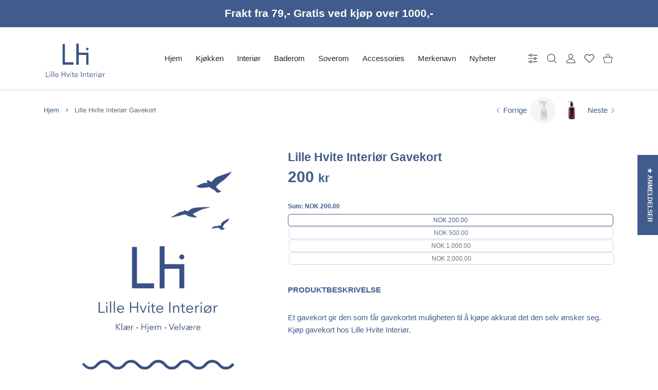

--- FILE ---
content_type: text/html; charset=utf-8
request_url: https://www.lillehvite.no/collections/meraki/products/lille-hvite-interior-gavekort
body_size: 56119
content:
<!doctype html>
<html class="no-js" lang="nb" >
  <head>

 <meta name="google-site-verification" content="Czz1Wok6AT4-gHZCld01w945bWw7zQ93Rpred7SnOxQ" />
    
  <!-- Google Tag Manager -->
<script>(function(w,d,s,l,i){w[l]=w[l]||[];w[l].push({'gtm.start':
new Date().getTime(),event:'gtm.js'});var f=d.getElementsByTagName(s)[0],
j=d.createElement(s),dl=l!='dataLayer'?'&l='+l:'';j.async=true;j.src=
'https://www.googletagmanager.com/gtm.js?id='+i+dl;f.parentNode.insertBefore(j,f);
})(window,document,'script','dataLayer','GTM-WL4P42M');</script>
<!-- End Google Tag Manager -->
    
    
<meta charset="utf-8">
<meta http-equiv="X-UA-Compatible" content="IE=edge">
<meta name="viewport" content="width=device-width, initial-scale=1, minimum-scale=1, maximum-scale=5">
<meta name="theme-color" content="">
<link rel="canonical" href="https://www.lillehvite.no/products/lille-hvite-interior-gavekort">
<link rel="prefetch" as="document" href="https://www.lillehvite.no"><link rel="preconnect" href="//fonts.googleapis.com" crossorigin>
<link rel="dns-prefetch" href="//fonts.googleapis.com">
<link rel="dns-prefetch" href="//productreviews.shopifycdn.com">
<link rel="preconnect" href="https://cdn.shopify.com" crossorigin>
<link rel="preconnect" href="https://fonts.gstatic.com" crossorigin>

<title>
  Lille Hvite Interiør Gavekort
</title>

  <meta name="description" content="Et gavekort gir den som får gavekortet muligheten til å kjøpe akkurat det den selv ønsker seg. Kjøp gavekort hos Lille Hvite Interiør.">



<meta property="og:site_name" content="Lille Hvite Interiør">
<meta property="og:url" content="https://www.lillehvite.no/products/lille-hvite-interior-gavekort">
<meta property="og:title" content="Lille Hvite Interiør Gavekort">
<meta property="og:type" content="product">
<meta property="og:description" content="Et gavekort gir den som får gavekortet muligheten til å kjøpe akkurat det den selv ønsker seg. Kjøp gavekort hos Lille Hvite Interiør."><meta property="og:image" content="http://www.lillehvite.no/cdn/shop/products/LogoLilleHviteInterior-LilleHviteInterior.jpg?v=1655192191">
  <meta property="og:image:secure_url" content="https://www.lillehvite.no/cdn/shop/products/LogoLilleHviteInterior-LilleHviteInterior.jpg?v=1655192191">
  <meta property="og:image:width" content="2000">
  <meta property="og:image:height" content="2000"><meta property="og:price:amount" content="200,00">
  <meta property="og:price:currency" content="NOK"><meta name="twitter:card" content="summary_large_image">
<meta name="twitter:title" content="Lille Hvite Interiør Gavekort">
<meta name="twitter:description" content="Et gavekort gir den som får gavekortet muligheten til å kjøpe akkurat det den selv ønsker seg. Kjøp gavekort hos Lille Hvite Interiør.">

<script>document.getElementsByTagName('html')[0].style.setProperty('--vhStart',  window.innerHeight * 0.01 + 'px');</script><style data-shopify>
:root {
        --body-font-family: "system_ui", -apple-system, 'Segoe UI', Roboto, 'Helvetica Neue', 'Noto Sans', 'Liberation Sans', Arial, sans-serif, 'Apple Color Emoji', 'Segoe UI Emoji', 'Segoe UI Symbol', 'Noto Color Emoji';
      }
    </style>
<style data-async-reload-css="head-fonts-colors">
  body.initial-hide .header,
  body.initial-hide .category-page-block.has-filter-closed .filter-col-content,
  body.initial-hide .mmenu-submenu {
    visibility: hidden;
  }
  body.full-load-hide .payment-notification-wrap {
    visibility: hidden;
  }
:root {

/*    --global-box-shadow: 0.04;
    --secondary-box-shadow: 0.08;*/
    --global-box-shadow-darker: 0.1;

    --margin-top-mobile: 70px;
    --margin-top-desktop: 80px;

    --padding-top-mobile: 60px;
    --padding-top-desktop: 80px;

    /* main color */
    --custom-color: #4970F8;
    --text-color: #22292F;
    --text-color-invert: #fff;
    --text-color-banner: #000;
    --text-color-banner-invert: #fff;

    --text-color-static: var(--text-color);

    /* body main */
    --body-bg: #f7f8fc;
    --body-link-color: var(--custom-color);
    --body-link-color-hover: var(--text-color);
    --body-link-secondary-color: var(--text-color);
    --body-link-secondary-color-hover: var(--custom-color);
    --decor-border-color: #f4f4f4;
    --decor-border-middle-color: #CDD8E1;
    --decor-border-dark-color: #d9d9d9;
    --decor-border-menu-color: #E8EBF1;
    --contrast-grey: #aeb0b8;
    --table-border-color: var(--decor-border-dark-color);
    --table-even-bg: var(--body-bg);
    --table-odd-bg: var(--body-bg-secondary);
    --free-shipping-color: #0CAE61;

    --body-bg-secondary: #fff;
    --block-secondary-text: var(--text-color);
    --block-secondary-link: var(--body-link-secondary-color);
    --block-secondary-link-hover: var(--body-link-secondary-color-hover);

    --theme-bg-color: #fff;
    --theme-bg-hover-color: var(--theme-bg-color);

    --section-max-width: 1850px;

    --loading-bar-color: var(--custom-color);

    /* typography */

    --font-weight-900: 900;
    --font-weight-800: 800;
    --font-weight-700: 700;
    --font-weight-600: 600;
    --font-weight-500: 500;
    --font-weight-400: 400;
    --font-weight-300: 300;

    --font-weight-bolder: var(--font-weight-700);

    --content-font-size: 15px;
    --content-line-height: 25px;
    --text-color-secondary: #666;
    --text-color-light: #9E9E9E;
    --block-secondary-color-light: var(--text-color-light);
    --product-card-color-light: var(--text-color-light);

    --scroll-drag-color: #9E9E9E;
    --scroll-drag-focus-color: var(--custom-color);
    --scroll-color: #e1e4ee;
    --container-max: 1200px;

    --global-product-price-width: var(--font-weight-600);
    --global-product-price-font-family: var(--body-font-family);
    --heading-color: var(--text-color);

    --heading-xl-size: 43px;
    --heading-xl-2-size: 50px;
    --heading-lg-size: 28px;
    --heading-md-size: 23px;
    --heading-sm-size: 18px;
    --heading-sm-size: 18px;

    --heading-xl-size-m: 28px;
    --heading-xl-2-size-m: 28px;
    --heading-lg-size-m: 28px;
    --heading-md-size-m: 23px;
    --heading-sm-size-m: 18px;

    --heading-global-weight: var(--font-weight-700);

    --heading-xl-weight: var(--heading-global-weight);
    --heading-xl-2-weight: var(--heading-global-weight);
    --heading-lg-weight: var(--heading-global-weight);
    --heading-md-weight: var(--heading-global-weight);
    --heading-sm-weight: var(--heading-global-weight);

    --heading-xl-weight-m: var(--heading-global-weight);
    --heading-xl-2-weight-m: var(--heading-global-weight);
    --heading-lg-weight-m: var(--heading-global-weight);
    --heading-md-weight-m: var(--heading-global-weight);
    --heading-sm-weight-m: var(--heading-global-weight);

    --heading-xl-sub-top: 25px;
    --heading-lg-sub-top: 25px;
    --heading-md-sub-top: 10px;
    --heading-sm-sub-top: 10px;

    --heading-sub-size: 12px;
    --heading-sub-weight: var(--font-weight-400);
    --heading-sub-color: var(--text-color-secondary);

    --heading-sub-lg-size: 19px;
    --heading-sub-lg-weight: var(--font-weight-500);

    --pagination-text-color: var(--text-color);
    --pagination-text-bg: transparent;

    --pagination-text-hover-color: var(--button-color-grey);
    --pagination-text-hover-bg: var(--button-bg-grey);
    --pagination-text-hover-border-width: var(--button-border-width-grey);
    --pagination-text-hover-border-color: var(--button-border-color-grey);

    --pagination-text-active-color: var(--button-color);
    --pagination-text-active-bg: var(--button-bg);
    --pagination-text-active-border-width: var(--button-border-width);
    --pagination-text-active-border-color: var(--button-border-color);

    --title-bottom: 35px;
    --title-bottom-sm: 25px;
    --title-bottom-xs: 20px;

    --column-caption-style-1-size: 12px;
    --column-caption-style-1-weight: var(--font-weight-700);
    --column-caption-style-2-size: 15px;
    --column-caption-style-2-weight: var(--font-weight-600);
    --column-caption-style-3-size: 18px;
    --column-caption-style-3-weight: var(--font-weight-400);
    --column-caption-style-4-size: 18px;
    --column-caption-style-4-weight: var(--font-weight-700);
    --column-caption-style-color: var(--body-link-secondary-color);
    --column-caption-style-hover-color: var(--body-link-secondary-color-hover);

    /* banner */
    --banner-dark-text-color: #000;
    --banner-light-text-color: #fff;

    --banner-font-weight-900: 900;
    --banner-font-weight-800: 800;
    --banner-font-weight-700: 700;
    --banner-font-weight-600: 600;
    --banner-font-weight-500: 500;
    --banner-font-weight-400: 400;
    --banner-font-weight-300: 300;

    /* radius */
    --radius-xl: 24px;
    --radius-lg: 20px;
    --radius-md: 16px;
    --radius-sm: 8px;
    --radius-5: 5px;
    --radius-4: 4px;
    --radius-3: 3px;
    --radius-2: 2px;
    --radius-50: 50%;
    --radius-max: 9999px;
    --button-border-radius: 22px;
    --radius-ic: var(--radius-md);

    /*  tags */
    --tag-text-color: var(--product-card-text-color);
    --tag-bg: var(--product-card-bg);
    --tag-border-color: var(--decor-border-middle-color);
    --tag-hover-text-color: var(--text-color-secondary);
    --tag-hover-bg: var(--body-bg-secondary);
    --tag-hover-border-color: var(--custom-color);
    --tag-active-text-color: var(--body-bg-secondary);
    --tag-active-bg: var(--custom-color);
    --tag-active-border-color: var(--custom-color);
    --tag-light-text-color: var(--text-color-light);

    /* labels */
    --label-bg: var(--custom-color);
    --label-color: #fff;

    --label-1-bg: #22292F;
    --label-2-bg: #ffc427;
    --label-3-bg: #fb317d;
    --label-4-bg: #4970F8;
    --label-5-bg: #0CAE61;
    --label-6-bg: #df6a00;

    --label-1-color: #fff;
    --label-2-color: #fff;
    --label-3-color: #fff;
    --label-4-color: #fff;
    --label-5-color: #fff;
    --label-6-color: #fff;

    --label-soldout-bg: var(--label-1-bg);
    --label-soldout-color: var(--label-1-color);

    --label-hot-bg: var(--label-4-bg);
    --label-hot-color: var(--label-4-color);

    --label-new-bg: var(--label-4-bg);
    --label-new-color: var(--label-4-color);

    --label-sale-bg: var(--label-3-bg);
    --label-sale-color: var(--label-3-color);

    --label-bestoffer-bg: var(--label-2-bg);
    --label-bestoffer-color: var(--label-2-color);

    --label-subscription-bg: var(--label-2-bg);
    --label-subscription-color: var(--label-2-color);

    --label-wishlist-bg: #f7f7f8;
    --label-wishlist-color: #272727;
    --label-wishlist-hover-bg: #f7f7f8;
    --label-wishlist-hover-color: #272727;
    --label-wishlist-hover-txt-color: #272727;

    /*  breadcrumbs */
    --breadcrumbs-color: var(--body-link-color);
    --breadcrumbs-current-color: var(--text-color-secondary);
    --breadcrumbs-hover-color: var(--body-link-color-hover);

    /* forms */
    --form-size: 15px;
    --form-weight: var(--font-weight-400);
    --form-label-size: 12px;
    --form-label-weight: var(--font-weight-600);
    --form-color: var(--text-color);
    --form-color-light: var(--text-color-light);
    --form-border-color: var(--decor-border-dark-color);
    --form-border-color-focus: var(--custom-color);
    --form-border-width: 1px;
    --form-bg: transparent;
    --form-bg-alt: #fff;
    --form-color-alt: #282828;
    --form-color-light-alt: #9e9e9e;
    --form-border-alt: #d9d9d9;
    --form-lined-bg: transparent;
    --form-element-bg: var(--form-bg);
    --form-element-hover-bg: var(--form-bg);
    --form-element-symbol-color: var(--custom-color);
    --form-element-symbol-hover-color: var(--custom-color);
    --form-message-color: var(--text-color);
    --form-error-border-color: #ed2233;
    --form-group-tab-bg: var(--body-bg-secondary);
    --form-control-check-color: #414c55;
    --form-required-mark-color: #ed2233;

    /* buttons */

    --button-font-family: var(--body-font-family);
    --button-font-weight: var(--font-weight-600);
    --button-font-weight-less: var(--font-weight-700);
    --button-font-weight-lg: var(--font-weight-500);

    --button-global-color: #fff;
    --button-global-bg: var(--custom-color);
    --button-global-hover-color: #fff;
    --button-global-hover-bg: #22292F;
    --button-global-border-width: 0;
    --button-global-border-color: transparent;

    --button-color: var(--button-global-color);
    --button-bg: var(--button-global-bg);
    --button-hover-color: var(--button-global-hover-color);
    --button-hover-bg: var(--button-global-hover-bg);
    --button-border-width: var(--button-global-border-width);
    --button-border-color: var(--button-global-border-color);
    --button-hover-border-color: var(--button-border-color);

    --button-color-grey: var(--button-global-color);
    --button-bg-grey: var(--button-global-bg);
    --button-hover-color-grey: var(--button-global-hover-color);
    --button-hover-bg-grey: var(--button-global-hover-bg);
    --button-border-width-grey: var(--button-global-border-width);
    --button-border-color-grey: var(--button-global-border-color);
    --button-hover-border-color-grey: var(--button-border-color-grey);

    --button-color-white: var(--button-global-color);
    --button-bg-white: var(--button-global-bg);
    --button-hover-color-white: var(--button-global-hover-color);
    --button-hover-bg-white: var(--button-global-hover-bg);
    --button-border-width-white: var(--button-global-border-width);
    --button-border-color-white: var(--button-global-border-color);
    --button-hover-border-color-white: var(--button-border-color-white);

    --button-color-invert: var(--button-global-color);
    --button-bg-invert: var(--button-global-bg);
    --button-hover-color-invert: var(--button-global-hover-color);
    --button-hover-bg-invert: var(--button-global-hover-bg);
    --button-border-width-invert: var(--button-global-border-width);
    --button-border-color-invert: var(--button-global-border-color);
    --button-hover-border-color-invert: var(--button-border-color-invert);

    --button-color-buy-now: var(--button-global-color);
    --button-bg-buy-now: var(--button-global-bg);
    --button-hover-color-buy-now: var(--button-global-hover-color);
    --button-hover-bg-buy-now: var(--button-global-hover-bg);
    --button-border-width-buy-now: var(--button-global-border-width);
    --button-border-color-buy-now: var(--button-global-border-color);
    --button-hover-border-color-buy-now: var(--button-border-color-buy-now);

    --button-color-fifth: var(--button-global-color);
    --button-bg-fifth: var(--button-global-bg);
    --button-hover-color-fifth: var(--button-global-hover-color);
    --button-hover-bg-fifth: var(--button-global-hover-bg);
    --button-border-width-fifth: var(--button-global-border-width);
    --button-border-color-fifth: var(--button-global-border-color);
    --button-hover-border-color-fifth: var(--button-border-color-fifth);

    --button-link-color: var(--body-link-color);
    --button-link-hover-color: var(--body-link-color-hover);

    --button-disabled-opacity: 0.5;
    --button-loading-opacity: 0.5;

    --placeholder-alt-bg: var(--body-bg-secondary);
    --placeholder-bg: #e1e2e9;
    --placeholder-color: #80888f;
    --placeholder-border: var(--decor-border-middle-color);
    --zoom-window-bg: #fff;

    --product-price-actual-color: var(--text-color);
    --product-price-old-color: var(--text-color);

    /* options swatch */
    --swatch-color: #CDD8E1;
    --swatch-hover-color: var(--body-link-secondary-color-hover);
    --swatch-active-color: var(--body-link-secondary-color-hover);
    --swatch-bg: var(--body-bg-secondary);
    --swatch-hover-bg: var(--swatch-bg);
    --swatch-active-bg: var(--swatch-bg);

    --swatch-border-color: var(--swatch-color);
    --swatch-border-hover-color: var(--swatch-hover-color);
    --swatch-border-active-color: var(--swatch-active-color);

    --swatch-inner-border-width: 1px;
    --swatch-inner-border-color: var(--body-bg);

    /* product card */
    --product-card-bg: var(--body-bg-secondary);
    --product-horizontal-card-bg: var(--product-card-bg);
    --product-card-text-color: var(--text-color);
    --product-card-description-color: var(--product-card-color-light);
    --product-card-link-color: var(--body-link-secondary-color);
    --product-card-link-hover-color: var(--body-link-secondary-color-hover);
    --product-card-vendor-color: var(--body-link-secondary-color);
    --product-card-vendor-hover-color: var(--body-link-secondary-color-hover);
    --product-card-countdown-bg: var(--body-bg-secondary);
    --product-card-countdown-color: var(--custom-color);
    --product-card-icon-color: #CDD8E1;
    --product-card-icon-hover-color: #CDD8E1;
    --product-card-icon-active-color: var(--custom-color);
    --product-card-price-actual-color: var(--product-card-text-color);
    --product-card-price-old-color: var(--product-card-price-actual-color);

    --product-card-form-border-color: #d9d9d9;  /* 23% from --product-card-text-color */

    --product-aspect-ratio: 120%;
    --product-page-aspect-ratio: 120%;
    --product-rating-color: #b4b4b4;
    --product-rating-fill-color: #22292F;

    --product-card-name-size: 15px;
    --product-card-name-weight: var(--font-weight-500);
    --product-card-vendor-size: 12px;
    --product-card-vendor-weight: var(--font-weight-700);
    --product-card-price-size: 23px;
    --product-horizontal-card-name-size: 18px;
    --product-horizontal-card-name-weight: var(--font-weight-400);
    --product-horizontal-card-price-size: 23px;
    --product-card-countdown-weight: var(--font-weight-600);
    --product-card-countdown-number-weight: var(--font-weight-700);
    --product-card-option-text-width: 29px;
    --product-card-option-text-height: 22px;
    --product-card-option-color-width: 29px;
    --product-card-option-color-height: 29px;

    --product-card-swatch-color: var(--swatch-color);
    --product-card-swatch-hover-color: var(--swatch-hover-color);
    --product-card-swatch-active-color: var(--swatch-active-color);
    --product-card-swatch-bg: var(--swatch-bg);
    --product-card-swatch-hover-bg: var(--swatch-hover-bg);
    --product-card-swatch-active-bg: var(--swatch-active-bg);

    --product-card-swatch-border-color: var(--swatch-border-color);
    --product-card-swatch-border-hover-color: var(--swatch-border-hover-color);
    --product-card-swatch-border-active-color: var(--swatch-border-active-color);

    --minicart-product-bg: var(--product-card-bg);
    --minicart-product-text-color: var(--product-card-text-color);
    --minicart-product-vendor-color: var(--product-card-vendor-color);
    --minicart-product-vendor-hover-color: var(--product-card-vendor-hover-color);
    --minicart-product-name-color: var(--product-card-link-color);
    --minicart-product-name-hover-color: var(--product-card-link-hover-color);
    --minicart-product-price-color: var(--product-card-price-actual-color);

    /*  modals */
    --login-form-forgot-link-color: var(--text-color-secondary);
    --login-form-forgot-link-hover-color: var(--body-link-secondary-color-hover);

    --fancybox-light-bg: var(--body-bg-secondary);
    --fancybox-caption-text-color: var(--body-link-secondary-color);
    --fancybox-caption-hover-color: var(--body-link-secondary-color-hover);

    --fancybox-button-color: var(--button-color-grey);
    --fancybox-button-bg: var(--button-bg-grey);
    --fancybox-button-hover-bg: var(--button-hover-bg-grey);
    --fancybox-button-hover-color: var(--button-hover-color-grey);

    --modal-bg: var(--third-bg-popups, var(--body-bg-secondary));
    --modal-divider-color: var(--body-bg-secondary);

    --modal-success-icon-color: #0CAE61;
    --modal-error-icon-color: #ed2233;
    --modal-info-icon-color: #df6a00;

    --modal-social-color: #CDD8E1;
    --modal-social-hover-color: var(--body-link-secondary-color-hover);

    /*  sidebar filters */
    --sidebar-block-border-color: var(--decor-border-dark-color);
    --sidebar-block-title-color: var(--heading-color);
    --sidebar-block-title-hover-color: var(--body-link-secondary-color-hover);
    --sidebar-block-icon-color: var(--sidebar-block-title-color);
    --sidebar-block-icon-hover-color: var(--body-link-secondary-color-hover);
    --sidebar-selected-count-color: var(--text-color);
    --sidebar-selected-count-number-color: var(--text-color);
    --sidebar-clear-filters-bg: var(--button-bg-grey);
    --sidebar-clear-filters-color: var(--button-color-grey);
    --sidebar-clear-filters-hover-bg: var(--button-hover-bg-grey);
    --sidebar-clear-filters-hover-color: var(--button-hover-color-grey);
    --sidebar-selected-filters-bg: var(--custom-color);
    --sidebar-selected-filters-color: #fff;
    --sidebar-selected-filters-hover-bg: var(--text-color);
    --sidebar-selected-filters-hover-color: #fff;
    --sidebar-option-color-name-color: var(--text-color);
    --sidebar-option-color-name-active-color: var(--text-color);
    --sidebar-option-color-name-hover-color: var(--text-color);
    --sidebar-option-color-active-border-color: var(--custom-color);
    --sidebar-option-list-color: var(--text-color);
    --sidebar-option-list-active-color: var(--text-color);
    --sidebar-category-list-color: var(--text-color);
    --sidebar-category-list-active-color: var(--text-color);
    --sidebar-option-list-viewmore-color: var(--body-link-color);
    --sidebar-option-list-viewmore-active-color: var(--body-link-color-hover);
    --sidebar-option-size-color: var(--text-color);
    --sidebar-option-size-border-color: var(--decor-border-color);
    --sidebar-option-size-active-color: var(--custom-color);
    --sidebar-option-size-active-border-color: var(--custom-color);

    /* listing show more  */
    --listing-show-more-color: var(--custom-color);
    --listing-show-more-hover-color: var(--text-color);

    /* filter row */
    --filter-row-color: var(--text-color);
    --filter-row-bg: transparent;
    --filter-row-icon-color: var(--text-color-light);
    --filter-row-icon-active-color: var(--body-link-secondary-color-hover);

    /* filter mobile */
    --filter-mobile-top-info-bg: #f8f8fa;
    --filter-mobile-top-info-border-color: var(--text-color);
    --filter-mobile-row-color: var(--text-color);
    --filter-mobile-bg: var(--body-bg-secondary);
    --filter-mobile-border-top-color: var(--body-bg-secondary);

    --sidebar-block-count-color: var(--text-color-light);
    --sidebar-block-count-hover-color: var(--body-link-secondary-color-hover);

    --category-descripition-bg: var(--body-bg);
    --category-descripition-bg-alt: var(--body-bg-secondary);
    --category-descripition-color: var(--text-color-secondary);

    --login-form-forgot-link-color: var(--text-color-secondary);
    --login-form-forgot-link-hover-color: var(--body-link-secondary-color-hover);

    --swiper-pagination-color: var(--text-color);
    --swiper-pagination-active-color: var(--custom-color);

    --discount-color: var(--body-link-color);

    --subscription-border: orange;
    --subscription-color: var(--text-color);

    --bought-witn-toggle-icon-color: var(--text-color-light);
    --bought-witn-toggle-icon-active-color: var(--text-color);

    --categories-list-weight: var(--font-weight-400);
    --categories-list-color: var(--body-link-secondary-color);
    --categories-list-hover-color: var(--body-link-secondary-color-hover);

    /*header*/
    --header-global-bg: #FFFFFF;
    --header-global-color: var(--text-color);
    --header-global-link-color: var(--header-global-color);
    --header-global-link-hover-color: var(--body-link-secondary-color-hover);

    --header-top-bg: var(--header-global-bg);
    --header-top-color: var(--header-global-color);
    --header-top-link-color: var(--header-global-link-color);
    --header-top-link-hover-color:  var(--header-global-link-hover-color);
    --header-top-link-active-color:  var(--header-top-link-hover-color);

    --header-content-bg: var(--header-global-bg);
    --header-content-color: var(--header-global-color);
    --header-content-link-color: var(--header-global-link-color);
    --header-content-link-hover-color:  var(--header-global-link-hover-color);

    --header-content-nav-link-color:  var(--header-content-link-color);
    --header-content-nav-link-hover-color:  var(--header-content-nav-link-color);
    --header-content-nav-link-active-color:  var(--header-content-nav-link-hover-color);

    --header-nav-link-border-hover-color: var(--text-color-light);
    --header-nav-link-border-active-color: var(--custom-color);

    --header-bottom-bg: var(--header-global-bg);
    --header-bottom-color: var(--header-global-color);
    --header-bottom-link-color: var(--header-global-link-color);
    --header-bottom-link-hover-color:  var(--header-global-link-hover-color);
    --header-bottom-link-active-color:  var(--header-bottom-link-hover-color);

    --header-subcategories-bg: var(--header-global-bg);
    --header-subcategories-color: var(--header-global-color);
    --header-subcategories-link-color: var(--header-global-link-color);
    --header-subcategories-link-hover-color:  var(--header-global-link-hover-color);
    --header-subcategories-link-active-color:  var(--header-subcategories-link-hover-color);

    --header-sticky-bg: var(--header-content-bg);
    --header-border-color: var(--decor-border-middle-color);
    --header-index-border-color: transparent;

    --header-custom-text-span-color: var(--custom-color);

    --menu-btn-color: var(--button-color);
    --menu-btn-bg: var(--button-bg);
    --menu-btn-hover-color: var(--button-hover-color);
    --menu-btn-hover-bg: var(--button-hover-bg);
    --menu-btn-border-width: var(--button-border-width);
    --menu-btn-border-color: var(--button-border-color);
    --menu-btn-hover-border-color: var(--button-hover-border-color);

    --header-promoline-bg: #77bf4a;
    --header-promoline-text-color: #fff;
    --header-promoline-text-span-color: #346815;

    --header-badge-color: #fff;
    --header-badge-bg: #22292F;

    --header-search-input-color: var(--header-content-color);
    --header-search-input-bg: transparent;
    --header-search-border-color: var(--header-border-color);
    --header-search-active-border-color: var(--custom-color);

    --header-form-color: var(--header-content-color);
    --header-form-palceholder-color: var(--form-color-light);

    --logo-max-width: 145px;
    --logo-max-width-mobile: 80px;
    --header-logo-padding: 20px;
    --header-logo-padding-m: 15px;
    --header-logo-padding-sticky: 15px;

    --desktop-menu-font-size: 15px;
    --desktop-menu-font-weight: var(--font-weight-500);

    --mmenu-bg: var(--third-bg-popups, var(--body-bg-secondary));

    --mmenu-link-color: var(--body-link-secondary-color);
    --mmenu-link-hover-color: var(--body-link-secondary-color-hover);

    --mmenu-top-bottom-divider-color: var(--decor-border-color);
    --mmenu-bottom-text-color: var(--body-link-secondary-color);
    --mmenu-bottom-hover-text-color: var(--body-link-secondary-color-hover);
    --mmenu-bottom-icon-color: var(--custom-color);
    --submenu-view-more-color :var(--body-link-color);
    --submenu-view-more-hover-color: var(--body-link-color-hover);
    --submenu-bg: var(--third-bg-popups, var(--body-bg-secondary));

    --label-size: 9px;
    --label-weight: var(--font-weight-600);

    --submenu-list-link-color: var(--body-link-secondary-color);
    --submenu-list-link-hover-color: var(--body-link-secondary-color);
    --submenu-list-link-hover-bg: var(--body-bg);
    --submenu-list-link-active-color: var(--submenu-list-link-hover-color);
    --submenu-list-link-active-bg: var(--submenu-list-link-hover-bg);

    --submenu-mega-list-link-color: var(--body-link-secondary-color);
    --submenu-mega-list-link-bg: transparent;
    --submenu-mega-list-link-hover-color: var(--body-link-secondary-color-hover);
    --submenu-mega-list-link-hover-bg: transparent;

    --submenu-link-txt-color: var(--text-color);
    --submenu-link-title-border-color: var(--decor-border-menu-color);
    --submenu-viewmore-link-color: var(--body-link-secondary-color);
    --submenu-viewmore-link-hover-color: var(--body-link-secondary-color-hover);

    --header-dropdown-bg: var(--third-bg-popups, var(--body-bg-secondary));
    --header-dropdown-bg_transparent: rgba(255, 255, 255, 0);
    --header-dropdown-color: var(--text-color);
    --header-dropdown_title: var(--heading-color);
    --header-dropdown-link-color: var(--body-link-secondary-color);
    --header-dropdown-link-hover-color: var(--body-link-secondary-color-hover);
    --header-dropdown-link-active-color: var(--body-link-secondary-color-hover);
    --header-dropdown-icon-color: var(--header-dropdown-color);
    --header-dropdown-close: var(--text-color);
    --header-dropdown-close-hover-color: var(--text-color);
    --header-dropdown-payment-icons-color:  var(--body-link-secondary-color);
    --header-dropdown-payment-icons-hover-color: var(--body-link-secondary-color-hover);
    --submenu-link-title-border-color: var(--decor-border-menu-color);

    --header-dropdown-settings-color: #CDD8E1;
    --header-dropdown-settings-hover-color: var(--body-link-secondary-color-hover);
    --header-dropdown-settings-border-color: var(--header-dropdown-settings-color);
    --header-dropdown-settings-border-hover-color: var(--header-dropdown-settings-hover-color);

    --header-dropdown-settings-bg: transparent;
    --header-dropdown-settings-hover-bg: transparent;

    --minicart-drop-text-color: var(--text-color);

    --minicart-action-color: var(--button-color-grey);
    --minicart-action-bg: var(--button-bg-grey);
    --minicart-action-hover-color: var(--button-hover-color-grey);
    --minicart-action-hover-bg: var(--button-hover-bg-grey);
    --minicart-action-border-width: var(--button-border-width-grey);
    --minicart-action-border-color: var(--button-border-color-grey);
    --minicart-action-hover-border-color: var(--button-hover-border-color-grey);

    --minicart-action-special-color: var(--button-color);
    --minicart-action-special-bg: var(--button-bg);
    --minicart-action-special-hover-color: var(--button-hover-color);
    --minicart-action-special-hover-bg: var(--button-hover-bg);
    --minicart-action-special-border-width: var(--button-border-width);
    --minicart-action-special-border-color: var(--button-border-color);
    --minicart-action-special-hover-border-color: var(--button-hover-border-color);

    --minicart-action-add-color: var(--button-color);
    --minicart-action-add-bg: var(--button-bg);
    --minicart-action-add-hover-color: var(--button-hover-color);
    --minicart-action-add-hover-bg: var(--button-hover-bg);
    --minicart-action-add-border-width: var(--button-border-width);
    --minicart-action-add-border-color: var(--button-border-color);
    --minicart-action-add-hover-border-color: var(--button-hover-border-color);

    --minicart-drop-total-bg: var(--body-bg);
    --minicart-drop-empty-text-color: var(--text-color-secondary);
    --minicart-drop-empty-svg-color: var(--decor-border-middle-color);
    --minicart-drop-fixed-icons-bg: var(--custom-color);
    --minicart-drop-fixed-icons-color: #fff;
    --minicart-drop-fixed-icons-hover-bg: var(--custom-color);
    --minicart-drop-fixed-icons-hover-color: #fff;

    --mobile-menu-font-size: 15px;
    --mobile-menu-font-weight: var(--font-weight-500);

    --mobile-menu-bg: var(--body-bg-secondary);
    --mobile-menu-border-color: var(--decor-border-middle-color);
    --mobile-menu-nav-bg: transparent;
    --mobile-menu-nav-color: var(--text-color);
    --mobile-menu-nav-hover-bg: transparent;
    --mobile-menu-nav-hover-color: var(--body-link-secondary-color-hover);
    --mobile-menu-subnav-color: var(--body-link-secondary-color);
    --mobile-menu-drop-link-color: var(--body-link-secondary-color);
    --mobile-menu-drop-link-active-color: var(--body-link-secondary-color-hover);
    --mobile-menu-drop-link-light-color: #868686;
    --mobile-menu-drop-close-color:  var(--text-color);
    --mobile-menu-social-bg: var(--custom-color);
    --mobile-menu-social-color: #fff;

    --mobile-bottom-bg: var(--body-bg-secondary);
    --mobile-bottom-link-color: var(--body-link-secondary-color);
    --mobile-bottom-link-hover-color: var(--body-link-secondary-color-hover);
    --mobile-bottom-badge-color: #fff;
    --mobile-bottom-badge-bg: #22292F;

    --prepay-color: #0CAE61;

    --back-to-top-color: var(--button-color-white);
    --back-to-top-bg: var(--button-bg-white);
    --back-to-top-hover-color: var(--button-hover-color-white);
    --back-to-top-hover-bg: var(--button-hover-bg-white);

    /* blog */
    --post-previews-card-bg: var(--product-card-bg);
    --post-previews-card-color: var(--product-card-text-color);
    --post-previews-card-title-color: var(--product-card-link-color);
    --post-previews-card-title-color-hover: var(--product-card-link-hover-color);
    --post-previews-card-meta-color: var(--post-previews-card-color);
    --post-previews-card-meta-label-color: var(--post-previews-card-color);
    --post-previews-card-link-color: var(--product-card-link-color);
    --post-previews-card-link-hover-color: var(--product-card-link-hover-color);

    --post-previews-color: var(--text-color);
    --post-previews-title-color: var(--body-link-secondary-color);
    --post-previews-title-color-hover: var(--body-link-secondary-color-hover);
    --post-previews-meta-color: var(--post-previews-color);
    --post-previews-meta-label-color: var(--post-previews-color);
    --post-previews-link-color: var(--body-link-color);
    --post-previews-link-hover-color: var(--body-link-color-hover);

    --post-previews-date-color: var(--custom-color);
    --post-previews-date-bg: var(--body-bg-secondary);

    --prd-previews-color: var(--text-color);
    --prd-previews-title-color: var(--body-link-secondary-color);
    --prd-previews-title-color-hover: var(--body-link-secondary-color-hover);
    --prd-previews-price-color: var(--text-color);

    --post-title-weight: var(--font-weight-600);
    --post-title-size: 35px;
    --post-title-size-m: 28px;

    --post-comment-color: var(--text-color-secondary);
    --post-comment-meta-color: var(--text-color-secondary);
    --post-comment-meta-label-color: var(--text-color);

    --post-search_date-color: var(--post-previews-date-color);
    --post-search_date-bg: var(--post-previews-date-bg);

    /* accordion */
    --tab-accordion-color: var(--body-link-secondary-color);
    --tab-accordion-hover-color: var(--body-link-secondary-color-hover);

    /* reviews */
    --review-bg: var(--product-card-bg);
    --review-text-color: var(--product-card-text-color);
    --review-author-color: var(--product-card-text-color);

    /* faq */
    --faq-list-color: var(--body-link-secondary-color);
    --faq-list-bg: var(--body-bg);
    --faq-list-hover-color: var(--button-color);
    --faq-list-hover-bg:  var(--button-bg);
    --faq-list-border-hover-width: var(--button-border-width);
    --faq-list-border-hover-color: var(--button-border-color);
    --faq-list-active-color: var(--button-hover-color);
    --faq-list-active-bg: var(--button-hover-bg);
    --faq-list-active-border-width: var(--button-border-width);
    --faq-list-active-border-color: var(--button-hover-border-color);
    --faq-item-divider-color: var(--decor-border-color);

    /* promo popup */
    --payment-notification-bg: var(--product-card-bg);
    --payment-notification-text-color: var(--product-card-text-color);
    --payment-notification-name-color: var(--product-card-link-color);
    --payment-notification-name-hover-color: var(--product-card-link-hover-color);
    --payment-notification-when-color: var(--product-card-link-hover-color);
    --payment-notification-from-color: var(--product-card-text-color);

    /* circle-chart */
    --circle-chart-text-color: var(--custom-color);
    --circle-chart-border-color: #EDF2F8;
    --circle-chart-border-active-color: var(--custom-color);

    --page-not-found-title-color: var(--custom-color);
    --page-not-found-title2-color: var(--heading-color);
    --page-not-found-text-color: var(--text-color);

    /* menu-categories */
    --menu-categories-bg: var(--submenu-bg);
    --menu-categories-color: var(--submenu-list-link-color);
    --menu-categories-hover-color: var(--submenu-list-link-hover-color);
    --menu-categories-hover-bg: var(--submenu-list-link-hover-bg);
    --menu-categories-active-color: var(--submenu-list-link-active-color);
    --menu-categories-active-bg: var(--submenu-list-link-active-bg);

    /* cart page */
    --cart-page-price-color: var(--text-color);
    --cart-page-price-old-color: var(--product-price-old-color);
    --cart-page-total-color: var(--text-color);
    --cart-table-prd-remove-color: var(--button-color-grey);
    --cart-table-prd-remove-bg: var(--button-bg-grey);
    --cart-table-prd-remove-hover-color: var(--button-hover-color-grey);
    --cart-table-prd-remove-hover-bg: var(--button-hover-bg-grey);
    --cart-table-prd-remove-width: var(--button-border-width-grey);
    --cart-table-prd-remove-border-color: var(--button-border-color-grey);
    --cart-table-prd-remove-hover-border-color: var(--button-hover-border-color-grey);
    --cart-empty-svg-color: var(--contrast-grey);

    --card-accordeon-bg: var(--body-bg-secondary);
    --card-total-bg: var(--body-bg-secondary);
    --card-total-border-color: var(--decor-border-dark-color);

    /* cart page */
    --margin-top-product-blocks: 20px;

    /* tooltip */
    --tooltip-bg: #22292f;
    --tooltip-color: #fff;

    /* progress bar */
    --progress-bar-height-global: 3px;

    /* gallery thumbs */
    --preview-thumb-active-width: 2px;
    --preview-thumb-active-color: var(--custom-color);

    /* footer */
    --footer-global-bg: var(--body-bg);
    --footer-global-color: var(--text-color);
    --footer-global-link-color: var(--footer-global-color);
    --footer-global-link-hover-color: var(--body-link-secondary-color-hover);

    --footer-content-bg: var(--footer-global-bg);
    --footer-content-color: var(--footer-global-color);
    --footer-content-link-color: var(--footer-content-color);
    --footer-content-link-hover-color: var(--footer-global-link-hover-color);

    --footer-border-color: #8FB9FA;

    --footer-top-bg: var(--footer-global-bg);
    --footer-top-color: var(--footer-global-color);
    --footer-top-link-color: var(--footer-top-color);
    --footer-top-link-hover-color:  var(--footer-global-link-hover-color);

    --footer-bottom-bg: var(--footer-global-bg);
    --footer-bottom-color: var(--footer-global-color);
    --footer-bottom-link-color: var(--footer-bottom-color);
    --footer-bottom-link-hover-color: var(--footer-global-link-hover-color);

    --footer-maillink-color: var(--footer-global-color);
    --footer-maillink-hover-color: var(--footer-global-link-hover-color);

    --footer-copyright-font-size: 12px;
    --footer-text-weight: var(--font-weight-400);
    --footer-link-weight: var(--font-weight-400);
    --footer-title-weight: var(--font-weight-600);
    --dark-icon-color: #22292F;
    --dark-icon-bg: rgba(255,255,255,.45);
    --dark-icon-bg-hover: rgba(255,255,255,.75);

    /* sticky-add-to-cart*/
    --sticky-add-to-cart-bg: var(--product-card-bg);
    --sticky-add-to-cart-text-color: var(--product-card-text-color);
    --sticky-add-to-cart-name-color: var(--product-card-link-color);
    --sticky-add-to-cart-name-hover-color: var(--product-card-link-hover-color);
    --sticky-add-to-cart-price-color: var(--product-card-price-actual-color);
    --sticky-add-to-cart-name-color: var(--product-card-text-color);
    --sticky-add-to-cart-close-hover-color: var(--sticky-add-to-cart-name-hover-color);

    --gradient-color-1: #1871E5;
    --gradient-color-2: #6123E5;
}

/* header transparent */
@media (min-width: 1025px) {
    .hdr.hdr-transparent {
        --header-global-bg: transparent;
        --header-global-color: #fff;
        --header-global-link-color: var(--header-global-color);
        --header-global-link-hover-color: #FFE600;

        --header-top-bg: var(--header-global-bg);
        --header-top-color: var(--header-global-color);
        --header-top-link-color: var(--header-global-link-color);
        --header-top-link-hover-color: var(--header-global-link-hover-color);
        --header-top-link-active-color: var(--header-top-link-hover-color);

        --header-content-bg: var(--header-global-bg);
        --header-content-color: var(--header-global-color);
        --header-content-link-color: var(--header-global-link-color);
        --header-content-link-hover-color: var(--header-global-link-hover-color);

        --header-content-nav-link-color: var(--header-content-link-color);
        --header-content-nav-link-hover-color: var(--header-content-nav-link-color);
        --header-content-nav-link-active-color: var(--header-content-nav-link-hover-color);

        --header-bottom-bg: var(--header-global-bg);
        --header-bottom-color: var(--header-global-color);
        --header-bottom-link-color: var(--header-global-link-color);
        --header-bottom-link-hover-color: var(--header-global-link-hover-color);
        --header-bottom-link-active-color: var(--header-bottom-link-hover-color);

        --header-badge-color: #fff;
        --header-badge-bg: #22292F;
        --header-nav-link-border-hover-color: #fff;
        --header-nav-link-border-active-color: #FFE600;
        --header-form-color: var(--header-content-color);
        --header-form-border-color: var(--header-content-color);
        --header-form-border-focus-color: var(--form-border-color-focus);
        --header-form-palceholder-color: #ffffff8f;
    }
}:root {
    --desktop-menu-font-family: var(--heading-font-family)
    --transparent-default: #000;
    --transparent-default-rgba: rgba(0,0,0,0);
    --margin-top-desktop: 100px;
    --margin-top-mobile: 70px;
    --margin-top-product-blocks: 30px;
    --padding-top-desktop: 100px;
    --padding-top-mobile: 70px;--swatch-inner-border-width: 1px;--global-box-shadow: 0.04;--secondary-box-shadow: 0.14;--body-bg:#ffffff;--body-bg-secondary:#ffffff;--mobile-bottom-bg:#ffffff;--third-bg-popups:#ffffff;--custom-color:#405c8c; --text-color:#405c8c;--form-control-check-color:#405c8c;--tag-light-text-color:rgba(64, 92, 140, 0.5); --text-color-light:rgba(64, 92, 140, 0.5);--sidebar-block-count-color:rgba(64, 92, 140, 0.5);--header-dropdown-settings-color:rgba(64, 92, 140, 0.5);--text-color-invert:#ffffff;--text-color-secondary:#666666;--product-rating-color:#ffd339;--product-rating-fill-color:#22292f;--product-card-icon-color:#cdd8e1;--product-card-icon-hover-color:#cdd8e1;--contrast-grey:#ced4da;--sidebar-block-border-color:#ced4da;--decor-border-middle-color:#ced4da;--decor-border-dark-color:#ced4da;--scroll-drag-color:#ced4da;--decor-border-menu-color:#ced4da;--swatch-color:#6d7175;--header-dropdown-settings-color:var(--swatch-color);--swatch-active-color:var(--swatch-hover-color);--header-dropdown-settings-hover-color:var(--swatch-hover-color);--header-dropdown-settings-border-hover-color:var(--header-dropdown-settings-hover-color);--swatch-hover-bg:var(--swatch-bg);--swatch-border-color:#cdd8e1;--header-dropdown-settings-border-color:var(--swatch-border-color);--tooltip-color:#ffffff;--tooltip-bg:#405c8c;--placeholder-bg:#e1e2ea;--minicart-drop-total-bg:#f7f8fc;--button-global-color:#ffffff;--button-global-hover-color:#ffffff;--button-global-hover-bg:#ffffff;--button-color:#ffffff;--button-hover-color:#ffffff;--button-bg:#405c8c;--button-hover-bg:#405c8c;--button-color-invert:#ffffff;--button-hover-color-invert:#ffffff;--button-bg-invert:#405c8c;--button-hover-bg-invert:#ebebf1;--button-color-grey:#ffffff;--button-hover-color-grey:#ffffff;--button-bg-grey:#405c8c;--button-hover-bg-grey:#ffffff;--button-color-white:#ffffff;--button-hover-color-white:#ffffff;--button-bg-white:#405c8c;--button-hover-bg-white:#22292f;--button-color-fifth:#ffffff;--button-hover-color-fifth:#ffffff;--button-bg-fifth:#405c8c;--button-hover-bg-fifth:#22292f;--button-color-buy-now:#ffffff;--button-hover-color-buy-now:#ffffff;--button-bg-buy-now:#405c8c;--button-hover-bg-buy-now:#22292f;--label-1-bg:#22292f;--label-2-color:#000000;--label-2-bg:#ffc427;--label-3-bg:#e6055b;--label-4-bg:#0cae61;--label-5-bg:#0067ff;--label-6-bg:#df6a00;--product-card-color-light:rgba(0, 0, 0, 0.5);--product-card-form-border-color:rgba(0, 0, 0, 0.23);--product-card-description-color:#9e9e9e;--scroll-color:#e1e4ee;--scroll-drag-color:#9e9e9e;--form-bg-alt:#ffffff;--form-color-alt:#22292f;--form-color-light-alt:#9e9e9e;--lookbook-popup-btn-color:#405c8c;--text-color-banner:#22292f;--text-color-banner-invert:#ffffff;--header-promoline-bg:#405c8c;--header-promoline-text-color:#ffffff;--header-promoline-text-span-color:#ffffff;--font-weight-800: 800;
    --font-weight-700: 700;
    --font-weight-600: 600;
    --font-weight-500: 500;
    --font-weight-400: 400;
    --font-weight-300: 300;

    --banner-font-weight-900: 900;
    --banner-font-weight-800: 800;
    --banner-font-weight-700: 700;
    --banner-font-weight-600: 600;
    --banner-font-weight-500: 500;
    --banner-font-weight-400: 400;
    --banner-font-weight-300: 300;

    --heading-global-weight: 700;

    /* Other */
    --preview-thumb-active-width: 2px;
</style>
<link href="//www.lillehvite.no/cdn/shop/t/7/assets/bundle-head.css?v=101543648812211993311682020104" rel="stylesheet" type="text/css" media="all" />
<style>
    @media (min-width: 1025px) {
body.has-transparent-hdr main-slider .swiper-slider-container.slider-fullheight,
body:not([data-set-root="true"]) main-slider .swiper-slider-container.slider-fullheight {
height: calc(100vh - 174px) !important;
}}

@media (max-width: 1024px){
main-slider .swiper-slider-container.slider-fullheight-mobile {
height: calc(var(--vhStart, 1vh) * 100 - 158px)!important;
}
}
.prd-block-info .prd-block-tax {
display: none;
}
  </style><script src="//www.lillehvite.no/cdn/shop/t/7/assets/bundle-head.js?v=78794427994844547861682020104" defer></script>
    <script>window.performance && window.performance.mark && window.performance.mark('shopify.content_for_header.start');</script><meta name="google-site-verification" content="351jujTfLggofU_N44nM7aSYT59sjSSCnHHHv8hTf0Y">
<meta id="shopify-digital-wallet" name="shopify-digital-wallet" content="/51863453878/digital_wallets/dialog">
<link rel="alternate" type="application/json+oembed" href="https://www.lillehvite.no/products/lille-hvite-interior-gavekort.oembed">
<script async="async" src="/checkouts/internal/preloads.js?locale=nb-NO"></script>
<script id="shopify-features" type="application/json">{"accessToken":"7c005d7188a754aa71394816ee469367","betas":["rich-media-storefront-analytics"],"domain":"www.lillehvite.no","predictiveSearch":true,"shopId":51863453878,"locale":"nb"}</script>
<script>var Shopify = Shopify || {};
Shopify.shop = "lillehvite.myshopify.com";
Shopify.locale = "nb";
Shopify.currency = {"active":"NOK","rate":"1.0"};
Shopify.country = "NO";
Shopify.theme = {"name":"Upload-me-to-shopify-platform-lumia-1.1.1","id":132183523510,"schema_name":"Lumia","schema_version":"1.1.1","theme_store_id":null,"role":"main"};
Shopify.theme.handle = "null";
Shopify.theme.style = {"id":null,"handle":null};
Shopify.cdnHost = "www.lillehvite.no/cdn";
Shopify.routes = Shopify.routes || {};
Shopify.routes.root = "/";</script>
<script type="module">!function(o){(o.Shopify=o.Shopify||{}).modules=!0}(window);</script>
<script>!function(o){function n(){var o=[];function n(){o.push(Array.prototype.slice.apply(arguments))}return n.q=o,n}var t=o.Shopify=o.Shopify||{};t.loadFeatures=n(),t.autoloadFeatures=n()}(window);</script>
<script id="shop-js-analytics" type="application/json">{"pageType":"product"}</script>
<script defer="defer" async type="module" src="//www.lillehvite.no/cdn/shopifycloud/shop-js/modules/v2/client.init-shop-cart-sync_BcaJ_6_J.nb.esm.js"></script>
<script defer="defer" async type="module" src="//www.lillehvite.no/cdn/shopifycloud/shop-js/modules/v2/chunk.common_DjYlW7cL.esm.js"></script>
<script defer="defer" async type="module" src="//www.lillehvite.no/cdn/shopifycloud/shop-js/modules/v2/chunk.modal_lg8uEhAC.esm.js"></script>
<script type="module">
  await import("//www.lillehvite.no/cdn/shopifycloud/shop-js/modules/v2/client.init-shop-cart-sync_BcaJ_6_J.nb.esm.js");
await import("//www.lillehvite.no/cdn/shopifycloud/shop-js/modules/v2/chunk.common_DjYlW7cL.esm.js");
await import("//www.lillehvite.no/cdn/shopifycloud/shop-js/modules/v2/chunk.modal_lg8uEhAC.esm.js");

  window.Shopify.SignInWithShop?.initShopCartSync?.({"fedCMEnabled":true,"windoidEnabled":true});

</script>
<script>(function() {
  var isLoaded = false;
  function asyncLoad() {
    if (isLoaded) return;
    isLoaded = true;
    var urls = ["https:\/\/gdprcdn.b-cdn.net\/js\/gdpr_cookie_consent.min.js?shop=lillehvite.myshopify.com","\/\/cdn.shopify.com\/proxy\/35d8557022f9a69bbe508b95cf547e4c06631cbc6a774d731c79d53eb6d14a79\/form.nerdy-apps.com\/build\/nerdy_form_widget.bee96d44.js?shop=lillehvite.myshopify.com\u0026sp-cache-control=cHVibGljLCBtYXgtYWdlPTkwMA"];
    for (var i = 0; i < urls.length; i++) {
      var s = document.createElement('script');
      s.type = 'text/javascript';
      s.async = true;
      s.src = urls[i];
      var x = document.getElementsByTagName('script')[0];
      x.parentNode.insertBefore(s, x);
    }
  };
  if(window.attachEvent) {
    window.attachEvent('onload', asyncLoad);
  } else {
    window.addEventListener('load', asyncLoad, false);
  }
})();</script>
<script id="__st">var __st={"a":51863453878,"offset":3600,"reqid":"cf57b5e1-fe7d-4618-8aee-0a3ee2a5111c-1769901731","pageurl":"www.lillehvite.no\/collections\/meraki\/products\/lille-hvite-interior-gavekort","u":"0f1a53f91d44","p":"product","rtyp":"product","rid":7189772370102};</script>
<script>window.ShopifyPaypalV4VisibilityTracking = true;</script>
<script id="captcha-bootstrap">!function(){'use strict';const t='contact',e='account',n='new_comment',o=[[t,t],['blogs',n],['comments',n],[t,'customer']],c=[[e,'customer_login'],[e,'guest_login'],[e,'recover_customer_password'],[e,'create_customer']],r=t=>t.map((([t,e])=>`form[action*='/${t}']:not([data-nocaptcha='true']) input[name='form_type'][value='${e}']`)).join(','),a=t=>()=>t?[...document.querySelectorAll(t)].map((t=>t.form)):[];function s(){const t=[...o],e=r(t);return a(e)}const i='password',u='form_key',d=['recaptcha-v3-token','g-recaptcha-response','h-captcha-response',i],f=()=>{try{return window.sessionStorage}catch{return}},m='__shopify_v',_=t=>t.elements[u];function p(t,e,n=!1){try{const o=window.sessionStorage,c=JSON.parse(o.getItem(e)),{data:r}=function(t){const{data:e,action:n}=t;return t[m]||n?{data:e,action:n}:{data:t,action:n}}(c);for(const[e,n]of Object.entries(r))t.elements[e]&&(t.elements[e].value=n);n&&o.removeItem(e)}catch(o){console.error('form repopulation failed',{error:o})}}const l='form_type',E='cptcha';function T(t){t.dataset[E]=!0}const w=window,h=w.document,L='Shopify',v='ce_forms',y='captcha';let A=!1;((t,e)=>{const n=(g='f06e6c50-85a8-45c8-87d0-21a2b65856fe',I='https://cdn.shopify.com/shopifycloud/storefront-forms-hcaptcha/ce_storefront_forms_captcha_hcaptcha.v1.5.2.iife.js',D={infoText:'Beskyttet av hCaptcha',privacyText:'Personvern',termsText:'Vilkår'},(t,e,n)=>{const o=w[L][v],c=o.bindForm;if(c)return c(t,g,e,D).then(n);var r;o.q.push([[t,g,e,D],n]),r=I,A||(h.body.append(Object.assign(h.createElement('script'),{id:'captcha-provider',async:!0,src:r})),A=!0)});var g,I,D;w[L]=w[L]||{},w[L][v]=w[L][v]||{},w[L][v].q=[],w[L][y]=w[L][y]||{},w[L][y].protect=function(t,e){n(t,void 0,e),T(t)},Object.freeze(w[L][y]),function(t,e,n,w,h,L){const[v,y,A,g]=function(t,e,n){const i=e?o:[],u=t?c:[],d=[...i,...u],f=r(d),m=r(i),_=r(d.filter((([t,e])=>n.includes(e))));return[a(f),a(m),a(_),s()]}(w,h,L),I=t=>{const e=t.target;return e instanceof HTMLFormElement?e:e&&e.form},D=t=>v().includes(t);t.addEventListener('submit',(t=>{const e=I(t);if(!e)return;const n=D(e)&&!e.dataset.hcaptchaBound&&!e.dataset.recaptchaBound,o=_(e),c=g().includes(e)&&(!o||!o.value);(n||c)&&t.preventDefault(),c&&!n&&(function(t){try{if(!f())return;!function(t){const e=f();if(!e)return;const n=_(t);if(!n)return;const o=n.value;o&&e.removeItem(o)}(t);const e=Array.from(Array(32),(()=>Math.random().toString(36)[2])).join('');!function(t,e){_(t)||t.append(Object.assign(document.createElement('input'),{type:'hidden',name:u})),t.elements[u].value=e}(t,e),function(t,e){const n=f();if(!n)return;const o=[...t.querySelectorAll(`input[type='${i}']`)].map((({name:t})=>t)),c=[...d,...o],r={};for(const[a,s]of new FormData(t).entries())c.includes(a)||(r[a]=s);n.setItem(e,JSON.stringify({[m]:1,action:t.action,data:r}))}(t,e)}catch(e){console.error('failed to persist form',e)}}(e),e.submit())}));const S=(t,e)=>{t&&!t.dataset[E]&&(n(t,e.some((e=>e===t))),T(t))};for(const o of['focusin','change'])t.addEventListener(o,(t=>{const e=I(t);D(e)&&S(e,y())}));const B=e.get('form_key'),M=e.get(l),P=B&&M;t.addEventListener('DOMContentLoaded',(()=>{const t=y();if(P)for(const e of t)e.elements[l].value===M&&p(e,B);[...new Set([...A(),...v().filter((t=>'true'===t.dataset.shopifyCaptcha))])].forEach((e=>S(e,t)))}))}(h,new URLSearchParams(w.location.search),n,t,e,['guest_login'])})(!0,!0)}();</script>
<script integrity="sha256-4kQ18oKyAcykRKYeNunJcIwy7WH5gtpwJnB7kiuLZ1E=" data-source-attribution="shopify.loadfeatures" defer="defer" src="//www.lillehvite.no/cdn/shopifycloud/storefront/assets/storefront/load_feature-a0a9edcb.js" crossorigin="anonymous"></script>
<script data-source-attribution="shopify.dynamic_checkout.dynamic.init">var Shopify=Shopify||{};Shopify.PaymentButton=Shopify.PaymentButton||{isStorefrontPortableWallets:!0,init:function(){window.Shopify.PaymentButton.init=function(){};var t=document.createElement("script");t.src="https://www.lillehvite.no/cdn/shopifycloud/portable-wallets/latest/portable-wallets.nb.js",t.type="module",document.head.appendChild(t)}};
</script>
<script data-source-attribution="shopify.dynamic_checkout.buyer_consent">
  function portableWalletsHideBuyerConsent(e){var t=document.getElementById("shopify-buyer-consent"),n=document.getElementById("shopify-subscription-policy-button");t&&n&&(t.classList.add("hidden"),t.setAttribute("aria-hidden","true"),n.removeEventListener("click",e))}function portableWalletsShowBuyerConsent(e){var t=document.getElementById("shopify-buyer-consent"),n=document.getElementById("shopify-subscription-policy-button");t&&n&&(t.classList.remove("hidden"),t.removeAttribute("aria-hidden"),n.addEventListener("click",e))}window.Shopify?.PaymentButton&&(window.Shopify.PaymentButton.hideBuyerConsent=portableWalletsHideBuyerConsent,window.Shopify.PaymentButton.showBuyerConsent=portableWalletsShowBuyerConsent);
</script>
<script>
  function portableWalletsCleanup(e){e&&e.src&&console.error("Failed to load portable wallets script "+e.src);var t=document.querySelectorAll("shopify-accelerated-checkout .shopify-payment-button__skeleton, shopify-accelerated-checkout-cart .wallet-cart-button__skeleton"),e=document.getElementById("shopify-buyer-consent");for(let e=0;e<t.length;e++)t[e].remove();e&&e.remove()}function portableWalletsNotLoadedAsModule(e){e instanceof ErrorEvent&&"string"==typeof e.message&&e.message.includes("import.meta")&&"string"==typeof e.filename&&e.filename.includes("portable-wallets")&&(window.removeEventListener("error",portableWalletsNotLoadedAsModule),window.Shopify.PaymentButton.failedToLoad=e,"loading"===document.readyState?document.addEventListener("DOMContentLoaded",window.Shopify.PaymentButton.init):window.Shopify.PaymentButton.init())}window.addEventListener("error",portableWalletsNotLoadedAsModule);
</script>

<script type="module" src="https://www.lillehvite.no/cdn/shopifycloud/portable-wallets/latest/portable-wallets.nb.js" onError="portableWalletsCleanup(this)" crossorigin="anonymous"></script>
<script nomodule>
  document.addEventListener("DOMContentLoaded", portableWalletsCleanup);
</script>

<link id="shopify-accelerated-checkout-styles" rel="stylesheet" media="screen" href="https://www.lillehvite.no/cdn/shopifycloud/portable-wallets/latest/accelerated-checkout-backwards-compat.css" crossorigin="anonymous">
<style id="shopify-accelerated-checkout-cart">
        #shopify-buyer-consent {
  margin-top: 1em;
  display: inline-block;
  width: 100%;
}

#shopify-buyer-consent.hidden {
  display: none;
}

#shopify-subscription-policy-button {
  background: none;
  border: none;
  padding: 0;
  text-decoration: underline;
  font-size: inherit;
  cursor: pointer;
}

#shopify-subscription-policy-button::before {
  box-shadow: none;
}

      </style>

<script>window.performance && window.performance.mark && window.performance.mark('shopify.content_for_header.end');</script>
  
<script src="https://cdn.shopify.com/s/files/1/0518/6345/3878/t/7/assets/nerdy_form_widget.js?v=1694513599" defer="defer"></script>




<!-- BEGIN app block: shopify://apps/consentmo-gdpr/blocks/gdpr_cookie_consent/4fbe573f-a377-4fea-9801-3ee0858cae41 -->


<!-- END app block --><!-- BEGIN app block: shopify://apps/judge-me-reviews/blocks/judgeme_core/61ccd3b1-a9f2-4160-9fe9-4fec8413e5d8 --><!-- Start of Judge.me Core -->






<link rel="dns-prefetch" href="https://cdnwidget.judge.me">
<link rel="dns-prefetch" href="https://cdn.judge.me">
<link rel="dns-prefetch" href="https://cdn1.judge.me">
<link rel="dns-prefetch" href="https://api.judge.me">

<script data-cfasync='false' class='jdgm-settings-script'>window.jdgmSettings={"pagination":5,"disable_web_reviews":false,"badge_no_review_text":"Ingen anmeldelser","badge_n_reviews_text":"{{ n }} anmeldelse/anmeldelser","hide_badge_preview_if_no_reviews":true,"badge_hide_text":false,"enforce_center_preview_badge":false,"widget_title":"Kundeanmeldelser","widget_open_form_text":"Skrive en anmeldelse","widget_close_form_text":"Avbryt anmeldelse","widget_refresh_page_text":"Oppdater siden","widget_summary_text":"Basert på {{ number_of_reviews }} anmeldelse/anmeldelser","widget_no_review_text":"Ingen anmeldelser ennå","widget_name_field_text":"Visningsnavn","widget_verified_name_field_text":"Verifisert Navn (offentlig)","widget_name_placeholder_text":"Visningsnavn","widget_required_field_error_text":"Dette feltet er påkrevd.","widget_email_field_text":"E-post","widget_verified_email_field_text":"Verifisert E-post (privat, kan ikke redigeres)","widget_email_placeholder_text":"Din e-postadresse","widget_email_field_error_text":"Vennligst skriv inn en gyldig e-postadresse.","widget_rating_field_text":"Kundeanmeldelse","widget_review_title_field_text":"Tittel på anmeldelsen","widget_review_title_placeholder_text":"Gi anmeldelsen din en tittel","widget_review_body_field_text":"Anmeldelsesinnhold","widget_review_body_placeholder_text":"Begynn å skrive her...","widget_pictures_field_text":"Bilde/Video (valgfritt)","widget_submit_review_text":"Send inn anmeldelse","widget_submit_verified_review_text":"Send anmeldelse","widget_submit_success_msg_with_auto_publish":"Takk! Vennligst oppdater siden om noen øyeblikk for å se anmeldelsen din. Du kan fjerne eller redigere anmeldelsen din ved å logge inn på \u003ca href='https://judge.me/login' target='_blank' rel='nofollow noopener'\u003eJudge.me\u003c/a\u003e","widget_submit_success_msg_no_auto_publish":"Takk! Anmeldelsen din vil bli publisert så snart den er godkjent av butikkadministratoren. Du kan fjerne eller redigere anmeldelsen din ved å logge inn på \u003ca href='https://judge.me/login' target='_blank' rel='nofollow noopener'\u003eJudge.me\u003c/a\u003e","widget_show_default_reviews_out_of_total_text":"Viser {{ n_reviews_shown }} av {{ n_reviews }} anmeldelser.","widget_show_all_link_text":"Vis alle","widget_show_less_link_text":"Vis mindre","widget_author_said_text":"{{ reviewer_name }} sa:","widget_days_text":"{{ n }} dager siden","widget_weeks_text":"{{ n }} uke/uker siden","widget_months_text":"{{ n }} måned/måneder siden","widget_years_text":"{{ n }} år siden","widget_yesterday_text":"I går","widget_today_text":"I dag","widget_replied_text":"\u003e\u003e {{ shop_name }} svarte:","widget_read_more_text":"Les mer","widget_reviewer_name_as_initial":"","widget_rating_filter_color":"","widget_rating_filter_see_all_text":"Se alle anmeldelser","widget_sorting_most_recent_text":"Nyeste","widget_sorting_highest_rating_text":"Høyeste vurdering","widget_sorting_lowest_rating_text":"Laveste vurdering","widget_sorting_with_pictures_text":"Kun bilder","widget_sorting_most_helpful_text":"Mest nyttig","widget_open_question_form_text":"Still et spørsmål","widget_reviews_subtab_text":"Anmeldelser","widget_questions_subtab_text":"Spørsmål","widget_question_label_text":"Spørsmål","widget_answer_label_text":"Svar","widget_question_placeholder_text":"Skriv spørsmålet ditt her","widget_submit_question_text":"Send inn spørsmål","widget_question_submit_success_text":"Takk for ditt spørsmål! Vi vil varsle deg når spørsmålet ditt er besvart.","verified_badge_text":"Verifisert kunde","verified_badge_bg_color":"","verified_badge_text_color":"","verified_badge_placement":"left-of-reviewer-name","widget_review_max_height":"","widget_hide_border":false,"widget_social_share":false,"widget_thumb":false,"widget_review_location_show":false,"widget_location_format":"country_iso_code","all_reviews_include_out_of_store_products":true,"all_reviews_out_of_store_text":"(utenfor butikken)","all_reviews_pagination":100,"all_reviews_product_name_prefix_text":"om","enable_review_pictures":false,"enable_question_anwser":false,"widget_theme":"align","review_date_format":"dd/mm/yyyy","default_sort_method":"most-recent","widget_product_reviews_subtab_text":"Produktanmeldelser","widget_shop_reviews_subtab_text":"Butikkanmeldelser","widget_other_products_reviews_text":"Anmeldelser for andre produkter","widget_store_reviews_subtab_text":"Butikkanmeldelser","widget_no_store_reviews_text":"Denne butikken har enda ikke fått noen anmeldelser","widget_web_restriction_product_reviews_text":"Dette produktet har enda ikke fått noen anmeldelser","widget_no_items_text":"Ingen elementer funnet","widget_show_more_text":"Vis mer","widget_write_a_store_review_text":"Skriv en butikkanmeldelse","widget_other_languages_heading":"Anmeldelser på andre språk","widget_translate_review_text":"Oversett anmeldelse til {{ language }}","widget_translating_review_text":"Oversetter...","widget_show_original_translation_text":"Vis original ({{ language }})","widget_translate_review_failed_text":"Anmeldelsen kunne ikke oversettes.","widget_translate_review_retry_text":"Prøv igjen","widget_translate_review_try_again_later_text":"Prøv igjen senere","show_product_url_for_grouped_product":false,"widget_sorting_pictures_first_text":"Bilder først","show_pictures_on_all_rev_page_mobile":false,"show_pictures_on_all_rev_page_desktop":false,"floating_tab_hide_mobile_install_preference":false,"floating_tab_button_name":"★ Anmeldelser","floating_tab_title":"La kundene snakke for oss","floating_tab_button_color":"","floating_tab_button_background_color":"","floating_tab_url":"","floating_tab_url_enabled":false,"floating_tab_tab_style":"text","all_reviews_text_badge_text":"Kunder gir oss {{ shop.metafields.judgeme.all_reviews_rating | round: 1 }}/5 basert på {{ shop.metafields.judgeme.all_reviews_count }} anmeldelser.","all_reviews_text_badge_text_branded_style":"{{ shop.metafields.judgeme.all_reviews_rating | round: 1 }} av 5 stjerner basert på {{ shop.metafields.judgeme.all_reviews_count }} anmeldelser","is_all_reviews_text_badge_a_link":false,"show_stars_for_all_reviews_text_badge":false,"all_reviews_text_badge_url":"","all_reviews_text_style":"text","all_reviews_text_color_style":"judgeme_brand_color","all_reviews_text_color":"#108474","all_reviews_text_show_jm_brand":true,"featured_carousel_show_header":true,"featured_carousel_title":"Se hva kundene våre sier om oss og produktene","testimonials_carousel_title":"Kundene sier","videos_carousel_title":"Sande kundestriber","cards_carousel_title":"Kundene sier","featured_carousel_count_text":"fra {{ n }} anmeldelser","featured_carousel_add_link_to_all_reviews_page":false,"featured_carousel_url":"","featured_carousel_show_images":true,"featured_carousel_autoslide_interval":5,"featured_carousel_arrows_on_the_sides":false,"featured_carousel_height":250,"featured_carousel_width":80,"featured_carousel_image_size":0,"featured_carousel_image_height":250,"featured_carousel_arrow_color":"#eeeeee","verified_count_badge_style":"vintage","verified_count_badge_orientation":"horizontal","verified_count_badge_color_style":"judgeme_brand_color","verified_count_badge_color":"#108474","is_verified_count_badge_a_link":false,"verified_count_badge_url":"","verified_count_badge_show_jm_brand":true,"widget_rating_preset_default":5,"widget_first_sub_tab":"product-reviews","widget_show_histogram":true,"widget_histogram_use_custom_color":false,"widget_pagination_use_custom_color":false,"widget_star_use_custom_color":false,"widget_verified_badge_use_custom_color":false,"widget_write_review_use_custom_color":false,"picture_reminder_submit_button":"Upload Pictures","enable_review_videos":false,"mute_video_by_default":false,"widget_sorting_videos_first_text":"Videoer først","widget_review_pending_text":"Venter","featured_carousel_items_for_large_screen":3,"social_share_options_order":"Facebook,Twitter","remove_microdata_snippet":false,"disable_json_ld":false,"enable_json_ld_products":false,"preview_badge_show_question_text":false,"preview_badge_no_question_text":"Ingen spørsmål","preview_badge_n_question_text":"{{ number_of_questions }} spørsmål","qa_badge_show_icon":false,"qa_badge_position":"same-row","remove_judgeme_branding":true,"widget_add_search_bar":false,"widget_search_bar_placeholder":"Søk","widget_sorting_verified_only_text":"Kun verifiserte","featured_carousel_theme":"default","featured_carousel_show_rating":true,"featured_carousel_show_title":true,"featured_carousel_show_body":true,"featured_carousel_show_date":false,"featured_carousel_show_reviewer":true,"featured_carousel_show_product":false,"featured_carousel_header_background_color":"#108474","featured_carousel_header_text_color":"#ffffff","featured_carousel_name_product_separator":"reviewed","featured_carousel_full_star_background":"#108474","featured_carousel_empty_star_background":"#dadada","featured_carousel_vertical_theme_background":"#f9fafb","featured_carousel_verified_badge_enable":false,"featured_carousel_verified_badge_color":"#108474","featured_carousel_border_style":"round","featured_carousel_review_line_length_limit":3,"featured_carousel_more_reviews_button_text":"Les flere anmeldelser","featured_carousel_view_product_button_text":"Se produkt","all_reviews_page_load_reviews_on":"scroll","all_reviews_page_load_more_text":"Last flere anmeldelser","disable_fb_tab_reviews":false,"enable_ajax_cdn_cache":false,"widget_public_name_text":"vises offentlig som","default_reviewer_name":"John Smith","default_reviewer_name_has_non_latin":true,"widget_reviewer_anonymous":"Anonym","medals_widget_title":"Judge.me Anmeldelsesmedaljer","medals_widget_background_color":"#f9fafb","medals_widget_position":"footer_all_pages","medals_widget_border_color":"#f9fafb","medals_widget_verified_text_position":"left","medals_widget_use_monochromatic_version":false,"medals_widget_elements_color":"#108474","show_reviewer_avatar":true,"widget_invalid_yt_video_url_error_text":"Ikke en YouTube video-URL","widget_max_length_field_error_text":"Vennligst skriv inn ikke mer enn {0} tegn.","widget_show_country_flag":false,"widget_show_collected_via_shop_app":true,"widget_verified_by_shop_badge_style":"light","widget_verified_by_shop_text":"Verifisert av butikken","widget_show_photo_gallery":false,"widget_load_with_code_splitting":true,"widget_ugc_install_preference":false,"widget_ugc_title":"Laget av oss, delt av deg","widget_ugc_subtitle":"Tagg oss for å se bildet ditt fremhevet på siden vår","widget_ugc_arrows_color":"#ffffff","widget_ugc_primary_button_text":"Kjøp nå","widget_ugc_primary_button_background_color":"#108474","widget_ugc_primary_button_text_color":"#ffffff","widget_ugc_primary_button_border_width":"0","widget_ugc_primary_button_border_style":"none","widget_ugc_primary_button_border_color":"#108474","widget_ugc_primary_button_border_radius":"25","widget_ugc_secondary_button_text":"Last mer","widget_ugc_secondary_button_background_color":"#ffffff","widget_ugc_secondary_button_text_color":"#108474","widget_ugc_secondary_button_border_width":"2","widget_ugc_secondary_button_border_style":"solid","widget_ugc_secondary_button_border_color":"#108474","widget_ugc_secondary_button_border_radius":"25","widget_ugc_reviews_button_text":"Se anmeldelser","widget_ugc_reviews_button_background_color":"#ffffff","widget_ugc_reviews_button_text_color":"#108474","widget_ugc_reviews_button_border_width":"2","widget_ugc_reviews_button_border_style":"solid","widget_ugc_reviews_button_border_color":"#108474","widget_ugc_reviews_button_border_radius":"25","widget_ugc_reviews_button_link_to":"judgeme-reviews-page","widget_ugc_show_post_date":true,"widget_ugc_max_width":"800","widget_rating_metafield_value_type":true,"widget_primary_color":"#108474","widget_enable_secondary_color":false,"widget_secondary_color":"#edf5f5","widget_summary_average_rating_text":"{{ average_rating }} av 5","widget_media_grid_title":"Kundebilder og -videoer","widget_media_grid_see_more_text":"Se mer","widget_round_style":false,"widget_show_product_medals":true,"widget_verified_by_judgeme_text":"Verifisert av Judge.me","widget_show_store_medals":true,"widget_verified_by_judgeme_text_in_store_medals":"Verifisert av Judge.me","widget_media_field_exceed_quantity_message":"Beklager, vi kan kun akseptere {{ max_media }} for én anmeldelse.","widget_media_field_exceed_limit_message":"{{ file_name }} er for stor, vennligst velg en {{ media_type }} mindre enn {{ size_limit }}MB.","widget_review_submitted_text":"Anmeldelse sendt!","widget_question_submitted_text":"Spørsmål sendt!","widget_close_form_text_question":"Avbryt","widget_write_your_answer_here_text":"Skriv svaret ditt her","widget_enabled_branded_link":true,"widget_show_collected_by_judgeme":true,"widget_reviewer_name_color":"","widget_write_review_text_color":"","widget_write_review_bg_color":"","widget_collected_by_judgeme_text":"samlet av Judge.me","widget_pagination_type":"standard","widget_load_more_text":"Last mer","widget_load_more_color":"#108474","widget_full_review_text":"Full anmeldelse","widget_read_more_reviews_text":"Les flere anmeldelser","widget_read_questions_text":"Les spørsmål","widget_questions_and_answers_text":"Spørsmål og svar","widget_verified_by_text":"Verifisert av","widget_verified_text":"Verifisert","widget_number_of_reviews_text":"{{ number_of_reviews }} anmeldelser","widget_back_button_text":"Tilbake","widget_next_button_text":"Neste","widget_custom_forms_filter_button":"Filtre","custom_forms_style":"vertical","widget_show_review_information":false,"how_reviews_are_collected":"Hvordan samles anmeldelser inn?","widget_show_review_keywords":false,"widget_gdpr_statement":"Hvordan vi bruker dataene dine: Vi vil kun kontakte deg angående anmeldelsen du har sendt inn, og kun hvis nødvendig. Ved å sende inn anmeldelsen din, godtar du Judge.me sine \u003ca href='https://judge.me/terms' target='_blank' rel='nofollow noopener'\u003evilkår\u003c/a\u003e, \u003ca href='https://judge.me/privacy' target='_blank' rel='nofollow noopener'\u003epersonvern\u003c/a\u003e og \u003ca href='https://judge.me/content-policy' target='_blank' rel='nofollow noopener'\u003einnholdspolitikk\u003c/a\u003e.","widget_multilingual_sorting_enabled":false,"widget_translate_review_content_enabled":false,"widget_translate_review_content_method":"manual","popup_widget_review_selection":"automatically_with_pictures","popup_widget_round_border_style":true,"popup_widget_show_title":true,"popup_widget_show_body":true,"popup_widget_show_reviewer":false,"popup_widget_show_product":true,"popup_widget_show_pictures":true,"popup_widget_use_review_picture":true,"popup_widget_show_on_home_page":true,"popup_widget_show_on_product_page":true,"popup_widget_show_on_collection_page":true,"popup_widget_show_on_cart_page":true,"popup_widget_position":"bottom_left","popup_widget_first_review_delay":5,"popup_widget_duration":5,"popup_widget_interval":5,"popup_widget_review_count":5,"popup_widget_hide_on_mobile":true,"review_snippet_widget_round_border_style":true,"review_snippet_widget_card_color":"#FFFFFF","review_snippet_widget_slider_arrows_background_color":"#FFFFFF","review_snippet_widget_slider_arrows_color":"#000000","review_snippet_widget_star_color":"#108474","show_product_variant":false,"all_reviews_product_variant_label_text":"Variant: ","widget_show_verified_branding":false,"widget_ai_summary_title":"Kundene sier","widget_ai_summary_disclaimer":"AI-drevet anmeldelsessammendrag basert på nylige kundeanmeldelser","widget_show_ai_summary":false,"widget_show_ai_summary_bg":false,"widget_show_review_title_input":true,"redirect_reviewers_invited_via_email":"review_widget","request_store_review_after_product_review":false,"request_review_other_products_in_order":false,"review_form_color_scheme":"default","review_form_corner_style":"square","review_form_star_color":{},"review_form_text_color":"#333333","review_form_background_color":"#ffffff","review_form_field_background_color":"#fafafa","review_form_button_color":{},"review_form_button_text_color":"#ffffff","review_form_modal_overlay_color":"#000000","review_content_screen_title_text":"Hvordan vil du vurdere dette produktet?","review_content_introduction_text":"Vi ville sette pris på om du kunne dele litt om din opplevelse.","store_review_form_title_text":"Hvordan vil du vurdere denne butikken?","store_review_form_introduction_text":"Vi ville sette pris på om du kunne dele litt om din opplevelse.","show_review_guidance_text":true,"one_star_review_guidance_text":"Dårlig","five_star_review_guidance_text":"Bra","customer_information_screen_title_text":"Om deg","customer_information_introduction_text":"Fortell oss mer om deg.","custom_questions_screen_title_text":"Din opplevelse mer detaljert","custom_questions_introduction_text":"Her er noen spørsmål som hjelper oss å forstå mer om din opplevelse.","review_submitted_screen_title_text":"Takk for din anmeldelse!","review_submitted_screen_thank_you_text":"Vi behandler den og den vil snart vises i butikken.","review_submitted_screen_email_verification_text":"Vennligst bekreft e-posten din ved å klikke på lenken vi nettopp sendte deg. Dette hjelper oss med å holde anmeldelsene autentiske.","review_submitted_request_store_review_text":"Vil du gjerne dele din handleopplevelse med oss?","review_submitted_review_other_products_text":"Vil du gjerne anmelde disse produktene?","store_review_screen_title_text":"Vil du dele din opplevelse av å handle med oss?","store_review_introduction_text":"Vi setter pris på din tilbakemelding og bruker den til å forbedre. Vennligst del alle tanker eller forslag du har.","reviewer_media_screen_title_picture_text":"Del et bilde","reviewer_media_introduction_picture_text":"Last opp et bilde for å støtte anmeldelsen din.","reviewer_media_screen_title_video_text":"Del en video","reviewer_media_introduction_video_text":"Last opp en video for å støtte anmeldelsen din.","reviewer_media_screen_title_picture_or_video_text":"Del et bilde eller en video","reviewer_media_introduction_picture_or_video_text":"Last opp et bilde eller en video for å støtte anmeldelsen din.","reviewer_media_youtube_url_text":"Lim inn Youtube-URL-en din her","advanced_settings_next_step_button_text":"Neste","advanced_settings_close_review_button_text":"Lukk","modal_write_review_flow":false,"write_review_flow_required_text":"Obligatorisk","write_review_flow_privacy_message_text":"Vi respekterer din personvern.","write_review_flow_anonymous_text":"Anonym anmeldelse","write_review_flow_visibility_text":"Dette vil ikke være synlig for andre kunder.","write_review_flow_multiple_selection_help_text":"Velg så mange du vil","write_review_flow_single_selection_help_text":"Velg ett alternativ","write_review_flow_required_field_error_text":"Dette feltet er påkrevd","write_review_flow_invalid_email_error_text":"Vennligst skriv inn en gyldig e-postadresse","write_review_flow_max_length_error_text":"Maks. {{ max_length }} tegn.","write_review_flow_media_upload_text":"\u003cb\u003eKlikk for å laste opp\u003c/b\u003e eller dra og slipp","write_review_flow_gdpr_statement":"Vi vil kun kontakte deg om anmeldelsen din hvis nødvendig. Ved å sende inn anmeldelsen din godtar du våre \u003ca href='https://judge.me/terms' target='_blank' rel='nofollow noopener'\u003evilkår og betingelser\u003c/a\u003e og \u003ca href='https://judge.me/privacy' target='_blank' rel='nofollow noopener'\u003epersonvernregler\u003c/a\u003e.","rating_only_reviews_enabled":false,"show_negative_reviews_help_screen":false,"new_review_flow_help_screen_rating_threshold":3,"negative_review_resolution_screen_title_text":"Fortell oss mer","negative_review_resolution_text":"Din opplevelse er viktig for oss. Hvis det var problemer med kjøpet ditt, er vi her for å hjelpe. Ikke nøl med å ta kontakt med oss, vi vil gjerne få muligheten til å rette opp ting.","negative_review_resolution_button_text":"Kontakt oss","negative_review_resolution_proceed_with_review_text":"Etterlat en anmeldelse","negative_review_resolution_subject":"Problem med kjøp fra {{ shop_name }}.{{ order_name }}","preview_badge_collection_page_install_status":false,"widget_review_custom_css":"","preview_badge_custom_css":"","preview_badge_stars_count":"5-stars","featured_carousel_custom_css":"","floating_tab_custom_css":"","all_reviews_widget_custom_css":"","medals_widget_custom_css":"","verified_badge_custom_css":"","all_reviews_text_custom_css":"","transparency_badges_collected_via_store_invite":false,"transparency_badges_from_another_provider":false,"transparency_badges_collected_from_store_visitor":false,"transparency_badges_collected_by_verified_review_provider":false,"transparency_badges_earned_reward":false,"transparency_badges_collected_via_store_invite_text":"Anmeldelse samlet via butikkens invitasjon","transparency_badges_from_another_provider_text":"Anmeldelse samlet fra en annen tjeneste","transparency_badges_collected_from_store_visitor_text":"Anmeldelse samlet fra en butikkbesøkende","transparency_badges_written_in_google_text":"Anmeldelse skrevet i Google","transparency_badges_written_in_etsy_text":"Anmeldelse skrevet i Etsy","transparency_badges_written_in_shop_app_text":"Anmeldelse skrevet i Shop App","transparency_badges_earned_reward_text":"Anmeldelse har vunnet en belønning for en fremtidig bestilling","product_review_widget_per_page":10,"widget_store_review_label_text":"Butikkanmeldelse","checkout_comment_extension_title_on_product_page":"Customer Comments","checkout_comment_extension_num_latest_comment_show":5,"checkout_comment_extension_format":"name_and_timestamp","checkout_comment_customer_name":"last_initial","checkout_comment_comment_notification":true,"preview_badge_collection_page_install_preference":true,"preview_badge_home_page_install_preference":false,"preview_badge_product_page_install_preference":true,"review_widget_install_preference":"","review_carousel_install_preference":false,"floating_reviews_tab_install_preference":"none","verified_reviews_count_badge_install_preference":false,"all_reviews_text_install_preference":false,"review_widget_best_location":true,"judgeme_medals_install_preference":false,"review_widget_revamp_enabled":false,"review_widget_qna_enabled":false,"review_widget_header_theme":"minimal","review_widget_widget_title_enabled":true,"review_widget_header_text_size":"medium","review_widget_header_text_weight":"regular","review_widget_average_rating_style":"compact","review_widget_bar_chart_enabled":true,"review_widget_bar_chart_type":"numbers","review_widget_bar_chart_style":"standard","review_widget_expanded_media_gallery_enabled":false,"review_widget_reviews_section_theme":"standard","review_widget_image_style":"thumbnails","review_widget_review_image_ratio":"square","review_widget_stars_size":"medium","review_widget_verified_badge":"standard_text","review_widget_review_title_text_size":"medium","review_widget_review_text_size":"medium","review_widget_review_text_length":"medium","review_widget_number_of_columns_desktop":3,"review_widget_carousel_transition_speed":5,"review_widget_custom_questions_answers_display":"always","review_widget_button_text_color":"#FFFFFF","review_widget_text_color":"#000000","review_widget_lighter_text_color":"#7B7B7B","review_widget_corner_styling":"soft","review_widget_review_word_singular":"anmeldelse","review_widget_review_word_plural":"anmeldelser","review_widget_voting_label":"Nyttig?","review_widget_shop_reply_label":"Svar fra {{ shop_name }}:","review_widget_filters_title":"Filtre","qna_widget_question_word_singular":"Spørsmål","qna_widget_question_word_plural":"Spørsmål","qna_widget_answer_reply_label":"Svar fra {{ answerer_name }}:","qna_content_screen_title_text":"Spørsmål om dette produktet","qna_widget_question_required_field_error_text":"Vennligst skriv inn spørsmålet ditt.","qna_widget_flow_gdpr_statement":"Vi vil kun kontakte deg om spørsmålet ditt hvis nødvendig. Ved å sende inn spørsmålet ditt, godtar du våre \u003ca href='https://judge.me/terms' target='_blank' rel='nofollow noopener'\u003evilkår og betingelser\u003c/a\u003e og \u003ca href='https://judge.me/privacy' target='_blank' rel='nofollow noopener'\u003epersonvernregler\u003c/a\u003e.","qna_widget_question_submitted_text":"Takk for spørsmålet ditt!","qna_widget_close_form_text_question":"Lukk","qna_widget_question_submit_success_text":"Vi vil informere deg via e-post når vi svarer på spørsmålet ditt.","all_reviews_widget_v2025_enabled":false,"all_reviews_widget_v2025_header_theme":"default","all_reviews_widget_v2025_widget_title_enabled":true,"all_reviews_widget_v2025_header_text_size":"medium","all_reviews_widget_v2025_header_text_weight":"regular","all_reviews_widget_v2025_average_rating_style":"compact","all_reviews_widget_v2025_bar_chart_enabled":true,"all_reviews_widget_v2025_bar_chart_type":"numbers","all_reviews_widget_v2025_bar_chart_style":"standard","all_reviews_widget_v2025_expanded_media_gallery_enabled":false,"all_reviews_widget_v2025_show_store_medals":true,"all_reviews_widget_v2025_show_photo_gallery":true,"all_reviews_widget_v2025_show_review_keywords":false,"all_reviews_widget_v2025_show_ai_summary":false,"all_reviews_widget_v2025_show_ai_summary_bg":false,"all_reviews_widget_v2025_add_search_bar":false,"all_reviews_widget_v2025_default_sort_method":"most-recent","all_reviews_widget_v2025_reviews_per_page":10,"all_reviews_widget_v2025_reviews_section_theme":"default","all_reviews_widget_v2025_image_style":"thumbnails","all_reviews_widget_v2025_review_image_ratio":"square","all_reviews_widget_v2025_stars_size":"medium","all_reviews_widget_v2025_verified_badge":"bold_badge","all_reviews_widget_v2025_review_title_text_size":"medium","all_reviews_widget_v2025_review_text_size":"medium","all_reviews_widget_v2025_review_text_length":"medium","all_reviews_widget_v2025_number_of_columns_desktop":3,"all_reviews_widget_v2025_carousel_transition_speed":5,"all_reviews_widget_v2025_custom_questions_answers_display":"always","all_reviews_widget_v2025_show_product_variant":false,"all_reviews_widget_v2025_show_reviewer_avatar":true,"all_reviews_widget_v2025_reviewer_name_as_initial":"","all_reviews_widget_v2025_review_location_show":false,"all_reviews_widget_v2025_location_format":"","all_reviews_widget_v2025_show_country_flag":false,"all_reviews_widget_v2025_verified_by_shop_badge_style":"light","all_reviews_widget_v2025_social_share":false,"all_reviews_widget_v2025_social_share_options_order":"Facebook,Twitter,LinkedIn,Pinterest","all_reviews_widget_v2025_pagination_type":"standard","all_reviews_widget_v2025_button_text_color":"#FFFFFF","all_reviews_widget_v2025_text_color":"#000000","all_reviews_widget_v2025_lighter_text_color":"#7B7B7B","all_reviews_widget_v2025_corner_styling":"soft","all_reviews_widget_v2025_title":"Kundeanmeldelser","all_reviews_widget_v2025_ai_summary_title":"Kunder sier om denne butikken","all_reviews_widget_v2025_no_review_text":"Vær den første til å skrive en anmeldelse","platform":"shopify","branding_url":"https://app.judge.me/reviews/stores/www.lillehvite.no","branding_text":"Drevet av Judge.me","locale":"en","reply_name":"Lille Hvite Interiør","widget_version":"3.0","footer":true,"autopublish":true,"review_dates":true,"enable_custom_form":false,"shop_use_review_site":true,"shop_locale":"nb","enable_multi_locales_translations":false,"show_review_title_input":true,"review_verification_email_status":"always","can_be_branded":true,"reply_name_text":"Lille Hvite Interiør"};</script> <style class='jdgm-settings-style'>﻿.jdgm-xx{left:0}:root{--jdgm-primary-color: #108474;--jdgm-secondary-color: rgba(16,132,116,0.1);--jdgm-star-color: #108474;--jdgm-write-review-text-color: white;--jdgm-write-review-bg-color: #108474;--jdgm-paginate-color: #108474;--jdgm-border-radius: 0;--jdgm-reviewer-name-color: #108474}.jdgm-histogram__bar-content{background-color:#108474}.jdgm-rev[data-verified-buyer=true] .jdgm-rev__icon.jdgm-rev__icon:after,.jdgm-rev__buyer-badge.jdgm-rev__buyer-badge{color:white;background-color:#108474}.jdgm-review-widget--small .jdgm-gallery.jdgm-gallery .jdgm-gallery__thumbnail-link:nth-child(8) .jdgm-gallery__thumbnail-wrapper.jdgm-gallery__thumbnail-wrapper:before{content:"Se mer"}@media only screen and (min-width: 768px){.jdgm-gallery.jdgm-gallery .jdgm-gallery__thumbnail-link:nth-child(8) .jdgm-gallery__thumbnail-wrapper.jdgm-gallery__thumbnail-wrapper:before{content:"Se mer"}}.jdgm-prev-badge[data-average-rating='0.00']{display:none !important}.jdgm-author-all-initials{display:none !important}.jdgm-author-last-initial{display:none !important}.jdgm-rev-widg__title{visibility:hidden}.jdgm-rev-widg__summary-text{visibility:hidden}.jdgm-prev-badge__text{visibility:hidden}.jdgm-rev__prod-link-prefix:before{content:'om'}.jdgm-rev__variant-label:before{content:'Variant: '}.jdgm-rev__out-of-store-text:before{content:'(utenfor butikken)'}@media only screen and (min-width: 768px){.jdgm-rev__pics .jdgm-rev_all-rev-page-picture-separator,.jdgm-rev__pics .jdgm-rev__product-picture{display:none}}@media only screen and (max-width: 768px){.jdgm-rev__pics .jdgm-rev_all-rev-page-picture-separator,.jdgm-rev__pics .jdgm-rev__product-picture{display:none}}.jdgm-preview-badge[data-template="index"]{display:none !important}.jdgm-verified-count-badget[data-from-snippet="true"]{display:none !important}.jdgm-carousel-wrapper[data-from-snippet="true"]{display:none !important}.jdgm-all-reviews-text[data-from-snippet="true"]{display:none !important}.jdgm-medals-section[data-from-snippet="true"]{display:none !important}.jdgm-ugc-media-wrapper[data-from-snippet="true"]{display:none !important}.jdgm-rev__transparency-badge[data-badge-type="review_collected_via_store_invitation"]{display:none !important}.jdgm-rev__transparency-badge[data-badge-type="review_collected_from_another_provider"]{display:none !important}.jdgm-rev__transparency-badge[data-badge-type="review_collected_from_store_visitor"]{display:none !important}.jdgm-rev__transparency-badge[data-badge-type="review_written_in_etsy"]{display:none !important}.jdgm-rev__transparency-badge[data-badge-type="review_written_in_google_business"]{display:none !important}.jdgm-rev__transparency-badge[data-badge-type="review_written_in_shop_app"]{display:none !important}.jdgm-rev__transparency-badge[data-badge-type="review_earned_for_future_purchase"]{display:none !important}.jdgm-review-snippet-widget .jdgm-rev-snippet-widget__cards-container .jdgm-rev-snippet-card{border-radius:8px;background:#fff}.jdgm-review-snippet-widget .jdgm-rev-snippet-widget__cards-container .jdgm-rev-snippet-card__rev-rating .jdgm-star{color:#108474}.jdgm-review-snippet-widget .jdgm-rev-snippet-widget__prev-btn,.jdgm-review-snippet-widget .jdgm-rev-snippet-widget__next-btn{border-radius:50%;background:#fff}.jdgm-review-snippet-widget .jdgm-rev-snippet-widget__prev-btn>svg,.jdgm-review-snippet-widget .jdgm-rev-snippet-widget__next-btn>svg{fill:#000}.jdgm-full-rev-modal.rev-snippet-widget .jm-mfp-container .jm-mfp-content,.jdgm-full-rev-modal.rev-snippet-widget .jm-mfp-container .jdgm-full-rev__icon,.jdgm-full-rev-modal.rev-snippet-widget .jm-mfp-container .jdgm-full-rev__pic-img,.jdgm-full-rev-modal.rev-snippet-widget .jm-mfp-container .jdgm-full-rev__reply{border-radius:8px}.jdgm-full-rev-modal.rev-snippet-widget .jm-mfp-container .jdgm-full-rev[data-verified-buyer="true"] .jdgm-full-rev__icon::after{border-radius:8px}.jdgm-full-rev-modal.rev-snippet-widget .jm-mfp-container .jdgm-full-rev .jdgm-rev__buyer-badge{border-radius:calc( 8px / 2 )}.jdgm-full-rev-modal.rev-snippet-widget .jm-mfp-container .jdgm-full-rev .jdgm-full-rev__replier::before{content:'Lille Hvite Interiør'}.jdgm-full-rev-modal.rev-snippet-widget .jm-mfp-container .jdgm-full-rev .jdgm-full-rev__product-button{border-radius:calc( 8px * 6 )}
</style> <style class='jdgm-settings-style'></style> <link id="judgeme_widget_align_css" rel="stylesheet" type="text/css" media="nope!" onload="this.media='all'" href="https://cdnwidget.judge.me/widget_v3/theme/align.css">

  
  
  
  <style class='jdgm-miracle-styles'>
  @-webkit-keyframes jdgm-spin{0%{-webkit-transform:rotate(0deg);-ms-transform:rotate(0deg);transform:rotate(0deg)}100%{-webkit-transform:rotate(359deg);-ms-transform:rotate(359deg);transform:rotate(359deg)}}@keyframes jdgm-spin{0%{-webkit-transform:rotate(0deg);-ms-transform:rotate(0deg);transform:rotate(0deg)}100%{-webkit-transform:rotate(359deg);-ms-transform:rotate(359deg);transform:rotate(359deg)}}@font-face{font-family:'JudgemeStar';src:url("[data-uri]") format("woff");font-weight:normal;font-style:normal}.jdgm-star{font-family:'JudgemeStar';display:inline !important;text-decoration:none !important;padding:0 4px 0 0 !important;margin:0 !important;font-weight:bold;opacity:1;-webkit-font-smoothing:antialiased;-moz-osx-font-smoothing:grayscale}.jdgm-star:hover{opacity:1}.jdgm-star:last-of-type{padding:0 !important}.jdgm-star.jdgm--on:before{content:"\e000"}.jdgm-star.jdgm--off:before{content:"\e001"}.jdgm-star.jdgm--half:before{content:"\e002"}.jdgm-widget *{margin:0;line-height:1.4;-webkit-box-sizing:border-box;-moz-box-sizing:border-box;box-sizing:border-box;-webkit-overflow-scrolling:touch}.jdgm-hidden{display:none !important;visibility:hidden !important}.jdgm-temp-hidden{display:none}.jdgm-spinner{width:40px;height:40px;margin:auto;border-radius:50%;border-top:2px solid #eee;border-right:2px solid #eee;border-bottom:2px solid #eee;border-left:2px solid #ccc;-webkit-animation:jdgm-spin 0.8s infinite linear;animation:jdgm-spin 0.8s infinite linear}.jdgm-prev-badge{display:block !important}

</style>


  
  
   


<script data-cfasync='false' class='jdgm-script'>
!function(e){window.jdgm=window.jdgm||{},jdgm.CDN_HOST="https://cdnwidget.judge.me/",jdgm.CDN_HOST_ALT="https://cdn2.judge.me/cdn/widget_frontend/",jdgm.API_HOST="https://api.judge.me/",jdgm.CDN_BASE_URL="https://cdn.shopify.com/extensions/019c1033-b3a9-7ad3-b9bf-61b1f669de2a/judgeme-extensions-330/assets/",
jdgm.docReady=function(d){(e.attachEvent?"complete"===e.readyState:"loading"!==e.readyState)?
setTimeout(d,0):e.addEventListener("DOMContentLoaded",d)},jdgm.loadCSS=function(d,t,o,a){
!o&&jdgm.loadCSS.requestedUrls.indexOf(d)>=0||(jdgm.loadCSS.requestedUrls.push(d),
(a=e.createElement("link")).rel="stylesheet",a.class="jdgm-stylesheet",a.media="nope!",
a.href=d,a.onload=function(){this.media="all",t&&setTimeout(t)},e.body.appendChild(a))},
jdgm.loadCSS.requestedUrls=[],jdgm.loadJS=function(e,d){var t=new XMLHttpRequest;
t.onreadystatechange=function(){4===t.readyState&&(Function(t.response)(),d&&d(t.response))},
t.open("GET",e),t.onerror=function(){if(e.indexOf(jdgm.CDN_HOST)===0&&jdgm.CDN_HOST_ALT!==jdgm.CDN_HOST){var f=e.replace(jdgm.CDN_HOST,jdgm.CDN_HOST_ALT);jdgm.loadJS(f,d)}},t.send()},jdgm.docReady((function(){(window.jdgmLoadCSS||e.querySelectorAll(
".jdgm-widget, .jdgm-all-reviews-page").length>0)&&(jdgmSettings.widget_load_with_code_splitting?
parseFloat(jdgmSettings.widget_version)>=3?jdgm.loadCSS(jdgm.CDN_HOST+"widget_v3/base.css"):
jdgm.loadCSS(jdgm.CDN_HOST+"widget/base.css"):jdgm.loadCSS(jdgm.CDN_HOST+"shopify_v2.css"),
jdgm.loadJS(jdgm.CDN_HOST+"loa"+"der.js"))}))}(document);
</script>
<noscript><link rel="stylesheet" type="text/css" media="all" href="https://cdnwidget.judge.me/shopify_v2.css"></noscript>

<!-- BEGIN app snippet: theme_fix_tags --><script>
  (function() {
    var jdgmThemeFixes = null;
    if (!jdgmThemeFixes) return;
    var thisThemeFix = jdgmThemeFixes[Shopify.theme.id];
    if (!thisThemeFix) return;

    if (thisThemeFix.html) {
      document.addEventListener("DOMContentLoaded", function() {
        var htmlDiv = document.createElement('div');
        htmlDiv.classList.add('jdgm-theme-fix-html');
        htmlDiv.innerHTML = thisThemeFix.html;
        document.body.append(htmlDiv);
      });
    };

    if (thisThemeFix.css) {
      var styleTag = document.createElement('style');
      styleTag.classList.add('jdgm-theme-fix-style');
      styleTag.innerHTML = thisThemeFix.css;
      document.head.append(styleTag);
    };

    if (thisThemeFix.js) {
      var scriptTag = document.createElement('script');
      scriptTag.classList.add('jdgm-theme-fix-script');
      scriptTag.innerHTML = thisThemeFix.js;
      document.head.append(scriptTag);
    };
  })();
</script>
<!-- END app snippet -->
<!-- End of Judge.me Core -->



<!-- END app block --><script src="https://cdn.shopify.com/extensions/019c0f34-b0c2-78b5-b4b0-899f0a45188a/consentmo-gdpr-616/assets/consentmo_cookie_consent.js" type="text/javascript" defer="defer"></script>
<script src="https://cdn.shopify.com/extensions/019c0f0d-335d-746a-9f01-9f7ed61510b6/lb-upsell-233/assets/lb-selleasy.js" type="text/javascript" defer="defer"></script>
<script src="https://cdn.shopify.com/extensions/d32fb49d-7f37-4bc8-bbd0-c4621550dcda/willdesk-live-chat-helpdesk-6/assets/willdesk.min.js" type="text/javascript" defer="defer"></script>
<script src="https://cdn.shopify.com/extensions/019c1033-b3a9-7ad3-b9bf-61b1f669de2a/judgeme-extensions-330/assets/loader.js" type="text/javascript" defer="defer"></script>
<link href="https://monorail-edge.shopifysvc.com" rel="dns-prefetch">
<script>(function(){if ("sendBeacon" in navigator && "performance" in window) {try {var session_token_from_headers = performance.getEntriesByType('navigation')[0].serverTiming.find(x => x.name == '_s').description;} catch {var session_token_from_headers = undefined;}var session_cookie_matches = document.cookie.match(/_shopify_s=([^;]*)/);var session_token_from_cookie = session_cookie_matches && session_cookie_matches.length === 2 ? session_cookie_matches[1] : "";var session_token = session_token_from_headers || session_token_from_cookie || "";function handle_abandonment_event(e) {var entries = performance.getEntries().filter(function(entry) {return /monorail-edge.shopifysvc.com/.test(entry.name);});if (!window.abandonment_tracked && entries.length === 0) {window.abandonment_tracked = true;var currentMs = Date.now();var navigation_start = performance.timing.navigationStart;var payload = {shop_id: 51863453878,url: window.location.href,navigation_start,duration: currentMs - navigation_start,session_token,page_type: "product"};window.navigator.sendBeacon("https://monorail-edge.shopifysvc.com/v1/produce", JSON.stringify({schema_id: "online_store_buyer_site_abandonment/1.1",payload: payload,metadata: {event_created_at_ms: currentMs,event_sent_at_ms: currentMs}}));}}window.addEventListener('pagehide', handle_abandonment_event);}}());</script>
<script id="web-pixels-manager-setup">(function e(e,d,r,n,o){if(void 0===o&&(o={}),!Boolean(null===(a=null===(i=window.Shopify)||void 0===i?void 0:i.analytics)||void 0===a?void 0:a.replayQueue)){var i,a;window.Shopify=window.Shopify||{};var t=window.Shopify;t.analytics=t.analytics||{};var s=t.analytics;s.replayQueue=[],s.publish=function(e,d,r){return s.replayQueue.push([e,d,r]),!0};try{self.performance.mark("wpm:start")}catch(e){}var l=function(){var e={modern:/Edge?\/(1{2}[4-9]|1[2-9]\d|[2-9]\d{2}|\d{4,})\.\d+(\.\d+|)|Firefox\/(1{2}[4-9]|1[2-9]\d|[2-9]\d{2}|\d{4,})\.\d+(\.\d+|)|Chrom(ium|e)\/(9{2}|\d{3,})\.\d+(\.\d+|)|(Maci|X1{2}).+ Version\/(15\.\d+|(1[6-9]|[2-9]\d|\d{3,})\.\d+)([,.]\d+|)( \(\w+\)|)( Mobile\/\w+|) Safari\/|Chrome.+OPR\/(9{2}|\d{3,})\.\d+\.\d+|(CPU[ +]OS|iPhone[ +]OS|CPU[ +]iPhone|CPU IPhone OS|CPU iPad OS)[ +]+(15[._]\d+|(1[6-9]|[2-9]\d|\d{3,})[._]\d+)([._]\d+|)|Android:?[ /-](13[3-9]|1[4-9]\d|[2-9]\d{2}|\d{4,})(\.\d+|)(\.\d+|)|Android.+Firefox\/(13[5-9]|1[4-9]\d|[2-9]\d{2}|\d{4,})\.\d+(\.\d+|)|Android.+Chrom(ium|e)\/(13[3-9]|1[4-9]\d|[2-9]\d{2}|\d{4,})\.\d+(\.\d+|)|SamsungBrowser\/([2-9]\d|\d{3,})\.\d+/,legacy:/Edge?\/(1[6-9]|[2-9]\d|\d{3,})\.\d+(\.\d+|)|Firefox\/(5[4-9]|[6-9]\d|\d{3,})\.\d+(\.\d+|)|Chrom(ium|e)\/(5[1-9]|[6-9]\d|\d{3,})\.\d+(\.\d+|)([\d.]+$|.*Safari\/(?![\d.]+ Edge\/[\d.]+$))|(Maci|X1{2}).+ Version\/(10\.\d+|(1[1-9]|[2-9]\d|\d{3,})\.\d+)([,.]\d+|)( \(\w+\)|)( Mobile\/\w+|) Safari\/|Chrome.+OPR\/(3[89]|[4-9]\d|\d{3,})\.\d+\.\d+|(CPU[ +]OS|iPhone[ +]OS|CPU[ +]iPhone|CPU IPhone OS|CPU iPad OS)[ +]+(10[._]\d+|(1[1-9]|[2-9]\d|\d{3,})[._]\d+)([._]\d+|)|Android:?[ /-](13[3-9]|1[4-9]\d|[2-9]\d{2}|\d{4,})(\.\d+|)(\.\d+|)|Mobile Safari.+OPR\/([89]\d|\d{3,})\.\d+\.\d+|Android.+Firefox\/(13[5-9]|1[4-9]\d|[2-9]\d{2}|\d{4,})\.\d+(\.\d+|)|Android.+Chrom(ium|e)\/(13[3-9]|1[4-9]\d|[2-9]\d{2}|\d{4,})\.\d+(\.\d+|)|Android.+(UC? ?Browser|UCWEB|U3)[ /]?(15\.([5-9]|\d{2,})|(1[6-9]|[2-9]\d|\d{3,})\.\d+)\.\d+|SamsungBrowser\/(5\.\d+|([6-9]|\d{2,})\.\d+)|Android.+MQ{2}Browser\/(14(\.(9|\d{2,})|)|(1[5-9]|[2-9]\d|\d{3,})(\.\d+|))(\.\d+|)|K[Aa][Ii]OS\/(3\.\d+|([4-9]|\d{2,})\.\d+)(\.\d+|)/},d=e.modern,r=e.legacy,n=navigator.userAgent;return n.match(d)?"modern":n.match(r)?"legacy":"unknown"}(),u="modern"===l?"modern":"legacy",c=(null!=n?n:{modern:"",legacy:""})[u],f=function(e){return[e.baseUrl,"/wpm","/b",e.hashVersion,"modern"===e.buildTarget?"m":"l",".js"].join("")}({baseUrl:d,hashVersion:r,buildTarget:u}),m=function(e){var d=e.version,r=e.bundleTarget,n=e.surface,o=e.pageUrl,i=e.monorailEndpoint;return{emit:function(e){var a=e.status,t=e.errorMsg,s=(new Date).getTime(),l=JSON.stringify({metadata:{event_sent_at_ms:s},events:[{schema_id:"web_pixels_manager_load/3.1",payload:{version:d,bundle_target:r,page_url:o,status:a,surface:n,error_msg:t},metadata:{event_created_at_ms:s}}]});if(!i)return console&&console.warn&&console.warn("[Web Pixels Manager] No Monorail endpoint provided, skipping logging."),!1;try{return self.navigator.sendBeacon.bind(self.navigator)(i,l)}catch(e){}var u=new XMLHttpRequest;try{return u.open("POST",i,!0),u.setRequestHeader("Content-Type","text/plain"),u.send(l),!0}catch(e){return console&&console.warn&&console.warn("[Web Pixels Manager] Got an unhandled error while logging to Monorail."),!1}}}}({version:r,bundleTarget:l,surface:e.surface,pageUrl:self.location.href,monorailEndpoint:e.monorailEndpoint});try{o.browserTarget=l,function(e){var d=e.src,r=e.async,n=void 0===r||r,o=e.onload,i=e.onerror,a=e.sri,t=e.scriptDataAttributes,s=void 0===t?{}:t,l=document.createElement("script"),u=document.querySelector("head"),c=document.querySelector("body");if(l.async=n,l.src=d,a&&(l.integrity=a,l.crossOrigin="anonymous"),s)for(var f in s)if(Object.prototype.hasOwnProperty.call(s,f))try{l.dataset[f]=s[f]}catch(e){}if(o&&l.addEventListener("load",o),i&&l.addEventListener("error",i),u)u.appendChild(l);else{if(!c)throw new Error("Did not find a head or body element to append the script");c.appendChild(l)}}({src:f,async:!0,onload:function(){if(!function(){var e,d;return Boolean(null===(d=null===(e=window.Shopify)||void 0===e?void 0:e.analytics)||void 0===d?void 0:d.initialized)}()){var d=window.webPixelsManager.init(e)||void 0;if(d){var r=window.Shopify.analytics;r.replayQueue.forEach((function(e){var r=e[0],n=e[1],o=e[2];d.publishCustomEvent(r,n,o)})),r.replayQueue=[],r.publish=d.publishCustomEvent,r.visitor=d.visitor,r.initialized=!0}}},onerror:function(){return m.emit({status:"failed",errorMsg:"".concat(f," has failed to load")})},sri:function(e){var d=/^sha384-[A-Za-z0-9+/=]+$/;return"string"==typeof e&&d.test(e)}(c)?c:"",scriptDataAttributes:o}),m.emit({status:"loading"})}catch(e){m.emit({status:"failed",errorMsg:(null==e?void 0:e.message)||"Unknown error"})}}})({shopId: 51863453878,storefrontBaseUrl: "https://www.lillehvite.no",extensionsBaseUrl: "https://extensions.shopifycdn.com/cdn/shopifycloud/web-pixels-manager",monorailEndpoint: "https://monorail-edge.shopifysvc.com/unstable/produce_batch",surface: "storefront-renderer",enabledBetaFlags: ["2dca8a86"],webPixelsConfigList: [{"id":"2104197302","configuration":"{\"accountID\":\"selleasy-metrics-track\"}","eventPayloadVersion":"v1","runtimeContext":"STRICT","scriptVersion":"5aac1f99a8ca74af74cea751ede503d2","type":"APP","apiClientId":5519923,"privacyPurposes":[],"dataSharingAdjustments":{"protectedCustomerApprovalScopes":["read_customer_email","read_customer_name","read_customer_personal_data"]}},{"id":"1150943414","configuration":"{\"webPixelName\":\"Judge.me\"}","eventPayloadVersion":"v1","runtimeContext":"STRICT","scriptVersion":"34ad157958823915625854214640f0bf","type":"APP","apiClientId":683015,"privacyPurposes":["ANALYTICS"],"dataSharingAdjustments":{"protectedCustomerApprovalScopes":["read_customer_email","read_customer_name","read_customer_personal_data","read_customer_phone"]}},{"id":"455147702","configuration":"{\"config\":\"{\\\"pixel_id\\\":\\\"G-3ZQ30CMP40\\\",\\\"google_tag_ids\\\":[\\\"G-3ZQ30CMP40\\\"],\\\"target_country\\\":\\\"NO\\\",\\\"gtag_events\\\":[{\\\"type\\\":\\\"begin_checkout\\\",\\\"action_label\\\":\\\"G-3ZQ30CMP40\\\"},{\\\"type\\\":\\\"search\\\",\\\"action_label\\\":\\\"G-3ZQ30CMP40\\\"},{\\\"type\\\":\\\"view_item\\\",\\\"action_label\\\":\\\"G-3ZQ30CMP40\\\"},{\\\"type\\\":\\\"purchase\\\",\\\"action_label\\\":\\\"G-3ZQ30CMP40\\\"},{\\\"type\\\":\\\"page_view\\\",\\\"action_label\\\":\\\"G-3ZQ30CMP40\\\"},{\\\"type\\\":\\\"add_payment_info\\\",\\\"action_label\\\":\\\"G-3ZQ30CMP40\\\"},{\\\"type\\\":\\\"add_to_cart\\\",\\\"action_label\\\":\\\"G-3ZQ30CMP40\\\"}],\\\"enable_monitoring_mode\\\":false}\"}","eventPayloadVersion":"v1","runtimeContext":"OPEN","scriptVersion":"b2a88bafab3e21179ed38636efcd8a93","type":"APP","apiClientId":1780363,"privacyPurposes":[],"dataSharingAdjustments":{"protectedCustomerApprovalScopes":["read_customer_address","read_customer_email","read_customer_name","read_customer_personal_data","read_customer_phone"]}},{"id":"50856118","eventPayloadVersion":"1","runtimeContext":"LAX","scriptVersion":"1","type":"CUSTOM","privacyPurposes":["SALE_OF_DATA"],"name":"google ads pixel"},{"id":"shopify-app-pixel","configuration":"{}","eventPayloadVersion":"v1","runtimeContext":"STRICT","scriptVersion":"0450","apiClientId":"shopify-pixel","type":"APP","privacyPurposes":["ANALYTICS","MARKETING"]},{"id":"shopify-custom-pixel","eventPayloadVersion":"v1","runtimeContext":"LAX","scriptVersion":"0450","apiClientId":"shopify-pixel","type":"CUSTOM","privacyPurposes":["ANALYTICS","MARKETING"]}],isMerchantRequest: false,initData: {"shop":{"name":"Lille Hvite Interiør","paymentSettings":{"currencyCode":"NOK"},"myshopifyDomain":"lillehvite.myshopify.com","countryCode":"NO","storefrontUrl":"https:\/\/www.lillehvite.no"},"customer":null,"cart":null,"checkout":null,"productVariants":[{"price":{"amount":200.0,"currencyCode":"NOK"},"product":{"title":"Lille Hvite Interiør Gavekort","vendor":"Lille Hvite Interiør","id":"7189772370102","untranslatedTitle":"Lille Hvite Interiør Gavekort","url":"\/products\/lille-hvite-interior-gavekort","type":"Gift Cards"},"id":"40968278835382","image":{"src":"\/\/www.lillehvite.no\/cdn\/shop\/products\/LogoLilleHviteInterior-LilleHviteInterior.jpg?v=1655192191"},"sku":"","title":"NOK 200.00","untranslatedTitle":"NOK 200.00"},{"price":{"amount":500.0,"currencyCode":"NOK"},"product":{"title":"Lille Hvite Interiør Gavekort","vendor":"Lille Hvite Interiør","id":"7189772370102","untranslatedTitle":"Lille Hvite Interiør Gavekort","url":"\/products\/lille-hvite-interior-gavekort","type":"Gift Cards"},"id":"40968278868150","image":{"src":"\/\/www.lillehvite.no\/cdn\/shop\/products\/LogoLilleHviteInterior-LilleHviteInterior.jpg?v=1655192191"},"sku":"","title":"NOK 500.00","untranslatedTitle":"NOK 500.00"},{"price":{"amount":1000.0,"currencyCode":"NOK"},"product":{"title":"Lille Hvite Interiør Gavekort","vendor":"Lille Hvite Interiør","id":"7189772370102","untranslatedTitle":"Lille Hvite Interiør Gavekort","url":"\/products\/lille-hvite-interior-gavekort","type":"Gift Cards"},"id":"40968278900918","image":{"src":"\/\/www.lillehvite.no\/cdn\/shop\/products\/LogoLilleHviteInterior-LilleHviteInterior.jpg?v=1655192191"},"sku":"","title":"NOK 1,000.00","untranslatedTitle":"NOK 1,000.00"},{"price":{"amount":2000.0,"currencyCode":"NOK"},"product":{"title":"Lille Hvite Interiør Gavekort","vendor":"Lille Hvite Interiør","id":"7189772370102","untranslatedTitle":"Lille Hvite Interiør Gavekort","url":"\/products\/lille-hvite-interior-gavekort","type":"Gift Cards"},"id":"40968278933686","image":{"src":"\/\/www.lillehvite.no\/cdn\/shop\/products\/LogoLilleHviteInterior-LilleHviteInterior.jpg?v=1655192191"},"sku":"","title":"NOK 2,000.00","untranslatedTitle":"NOK 2,000.00"}],"purchasingCompany":null},},"https://www.lillehvite.no/cdn","1d2a099fw23dfb22ep557258f5m7a2edbae",{"modern":"","legacy":""},{"shopId":"51863453878","storefrontBaseUrl":"https:\/\/www.lillehvite.no","extensionBaseUrl":"https:\/\/extensions.shopifycdn.com\/cdn\/shopifycloud\/web-pixels-manager","surface":"storefront-renderer","enabledBetaFlags":"[\"2dca8a86\"]","isMerchantRequest":"false","hashVersion":"1d2a099fw23dfb22ep557258f5m7a2edbae","publish":"custom","events":"[[\"page_viewed\",{}],[\"product_viewed\",{\"productVariant\":{\"price\":{\"amount\":200.0,\"currencyCode\":\"NOK\"},\"product\":{\"title\":\"Lille Hvite Interiør Gavekort\",\"vendor\":\"Lille Hvite Interiør\",\"id\":\"7189772370102\",\"untranslatedTitle\":\"Lille Hvite Interiør Gavekort\",\"url\":\"\/products\/lille-hvite-interior-gavekort\",\"type\":\"Gift Cards\"},\"id\":\"40968278835382\",\"image\":{\"src\":\"\/\/www.lillehvite.no\/cdn\/shop\/products\/LogoLilleHviteInterior-LilleHviteInterior.jpg?v=1655192191\"},\"sku\":\"\",\"title\":\"NOK 200.00\",\"untranslatedTitle\":\"NOK 200.00\"}}]]"});</script><script>
  window.ShopifyAnalytics = window.ShopifyAnalytics || {};
  window.ShopifyAnalytics.meta = window.ShopifyAnalytics.meta || {};
  window.ShopifyAnalytics.meta.currency = 'NOK';
  var meta = {"product":{"id":7189772370102,"gid":"gid:\/\/shopify\/Product\/7189772370102","vendor":"Lille Hvite Interiør","type":"Gift Cards","handle":"lille-hvite-interior-gavekort","variants":[{"id":40968278835382,"price":20000,"name":"Lille Hvite Interiør Gavekort - NOK 200.00","public_title":"NOK 200.00","sku":""},{"id":40968278868150,"price":50000,"name":"Lille Hvite Interiør Gavekort - NOK 500.00","public_title":"NOK 500.00","sku":""},{"id":40968278900918,"price":100000,"name":"Lille Hvite Interiør Gavekort - NOK 1,000.00","public_title":"NOK 1,000.00","sku":""},{"id":40968278933686,"price":200000,"name":"Lille Hvite Interiør Gavekort - NOK 2,000.00","public_title":"NOK 2,000.00","sku":""}],"remote":false},"page":{"pageType":"product","resourceType":"product","resourceId":7189772370102,"requestId":"cf57b5e1-fe7d-4618-8aee-0a3ee2a5111c-1769901731"}};
  for (var attr in meta) {
    window.ShopifyAnalytics.meta[attr] = meta[attr];
  }
</script>
<script class="analytics">
  (function () {
    var customDocumentWrite = function(content) {
      var jquery = null;

      if (window.jQuery) {
        jquery = window.jQuery;
      } else if (window.Checkout && window.Checkout.$) {
        jquery = window.Checkout.$;
      }

      if (jquery) {
        jquery('body').append(content);
      }
    };

    var hasLoggedConversion = function(token) {
      if (token) {
        return document.cookie.indexOf('loggedConversion=' + token) !== -1;
      }
      return false;
    }

    var setCookieIfConversion = function(token) {
      if (token) {
        var twoMonthsFromNow = new Date(Date.now());
        twoMonthsFromNow.setMonth(twoMonthsFromNow.getMonth() + 2);

        document.cookie = 'loggedConversion=' + token + '; expires=' + twoMonthsFromNow;
      }
    }

    var trekkie = window.ShopifyAnalytics.lib = window.trekkie = window.trekkie || [];
    if (trekkie.integrations) {
      return;
    }
    trekkie.methods = [
      'identify',
      'page',
      'ready',
      'track',
      'trackForm',
      'trackLink'
    ];
    trekkie.factory = function(method) {
      return function() {
        var args = Array.prototype.slice.call(arguments);
        args.unshift(method);
        trekkie.push(args);
        return trekkie;
      };
    };
    for (var i = 0; i < trekkie.methods.length; i++) {
      var key = trekkie.methods[i];
      trekkie[key] = trekkie.factory(key);
    }
    trekkie.load = function(config) {
      trekkie.config = config || {};
      trekkie.config.initialDocumentCookie = document.cookie;
      var first = document.getElementsByTagName('script')[0];
      var script = document.createElement('script');
      script.type = 'text/javascript';
      script.onerror = function(e) {
        var scriptFallback = document.createElement('script');
        scriptFallback.type = 'text/javascript';
        scriptFallback.onerror = function(error) {
                var Monorail = {
      produce: function produce(monorailDomain, schemaId, payload) {
        var currentMs = new Date().getTime();
        var event = {
          schema_id: schemaId,
          payload: payload,
          metadata: {
            event_created_at_ms: currentMs,
            event_sent_at_ms: currentMs
          }
        };
        return Monorail.sendRequest("https://" + monorailDomain + "/v1/produce", JSON.stringify(event));
      },
      sendRequest: function sendRequest(endpointUrl, payload) {
        // Try the sendBeacon API
        if (window && window.navigator && typeof window.navigator.sendBeacon === 'function' && typeof window.Blob === 'function' && !Monorail.isIos12()) {
          var blobData = new window.Blob([payload], {
            type: 'text/plain'
          });

          if (window.navigator.sendBeacon(endpointUrl, blobData)) {
            return true;
          } // sendBeacon was not successful

        } // XHR beacon

        var xhr = new XMLHttpRequest();

        try {
          xhr.open('POST', endpointUrl);
          xhr.setRequestHeader('Content-Type', 'text/plain');
          xhr.send(payload);
        } catch (e) {
          console.log(e);
        }

        return false;
      },
      isIos12: function isIos12() {
        return window.navigator.userAgent.lastIndexOf('iPhone; CPU iPhone OS 12_') !== -1 || window.navigator.userAgent.lastIndexOf('iPad; CPU OS 12_') !== -1;
      }
    };
    Monorail.produce('monorail-edge.shopifysvc.com',
      'trekkie_storefront_load_errors/1.1',
      {shop_id: 51863453878,
      theme_id: 132183523510,
      app_name: "storefront",
      context_url: window.location.href,
      source_url: "//www.lillehvite.no/cdn/s/trekkie.storefront.c59ea00e0474b293ae6629561379568a2d7c4bba.min.js"});

        };
        scriptFallback.async = true;
        scriptFallback.src = '//www.lillehvite.no/cdn/s/trekkie.storefront.c59ea00e0474b293ae6629561379568a2d7c4bba.min.js';
        first.parentNode.insertBefore(scriptFallback, first);
      };
      script.async = true;
      script.src = '//www.lillehvite.no/cdn/s/trekkie.storefront.c59ea00e0474b293ae6629561379568a2d7c4bba.min.js';
      first.parentNode.insertBefore(script, first);
    };
    trekkie.load(
      {"Trekkie":{"appName":"storefront","development":false,"defaultAttributes":{"shopId":51863453878,"isMerchantRequest":null,"themeId":132183523510,"themeCityHash":"6237290911494202996","contentLanguage":"nb","currency":"NOK","eventMetadataId":"9a273baf-5847-4dd7-a00e-eaaf1bf62d23"},"isServerSideCookieWritingEnabled":true,"monorailRegion":"shop_domain","enabledBetaFlags":["65f19447","b5387b81"]},"Session Attribution":{},"S2S":{"facebookCapiEnabled":false,"source":"trekkie-storefront-renderer","apiClientId":580111}}
    );

    var loaded = false;
    trekkie.ready(function() {
      if (loaded) return;
      loaded = true;

      window.ShopifyAnalytics.lib = window.trekkie;

      var originalDocumentWrite = document.write;
      document.write = customDocumentWrite;
      try { window.ShopifyAnalytics.merchantGoogleAnalytics.call(this); } catch(error) {};
      document.write = originalDocumentWrite;

      window.ShopifyAnalytics.lib.page(null,{"pageType":"product","resourceType":"product","resourceId":7189772370102,"requestId":"cf57b5e1-fe7d-4618-8aee-0a3ee2a5111c-1769901731","shopifyEmitted":true});

      var match = window.location.pathname.match(/checkouts\/(.+)\/(thank_you|post_purchase)/)
      var token = match? match[1]: undefined;
      if (!hasLoggedConversion(token)) {
        setCookieIfConversion(token);
        window.ShopifyAnalytics.lib.track("Viewed Product",{"currency":"NOK","variantId":40968278835382,"productId":7189772370102,"productGid":"gid:\/\/shopify\/Product\/7189772370102","name":"Lille Hvite Interiør Gavekort - NOK 200.00","price":"200.00","sku":"","brand":"Lille Hvite Interiør","variant":"NOK 200.00","category":"Gift Cards","nonInteraction":true,"remote":false},undefined,undefined,{"shopifyEmitted":true});
      window.ShopifyAnalytics.lib.track("monorail:\/\/trekkie_storefront_viewed_product\/1.1",{"currency":"NOK","variantId":40968278835382,"productId":7189772370102,"productGid":"gid:\/\/shopify\/Product\/7189772370102","name":"Lille Hvite Interiør Gavekort - NOK 200.00","price":"200.00","sku":"","brand":"Lille Hvite Interiør","variant":"NOK 200.00","category":"Gift Cards","nonInteraction":true,"remote":false,"referer":"https:\/\/www.lillehvite.no\/collections\/meraki\/products\/lille-hvite-interior-gavekort"});
      }
    });


        var eventsListenerScript = document.createElement('script');
        eventsListenerScript.async = true;
        eventsListenerScript.src = "//www.lillehvite.no/cdn/shopifycloud/storefront/assets/shop_events_listener-3da45d37.js";
        document.getElementsByTagName('head')[0].appendChild(eventsListenerScript);

})();</script>
<script
  defer
  src="https://www.lillehvite.no/cdn/shopifycloud/perf-kit/shopify-perf-kit-3.1.0.min.js"
  data-application="storefront-renderer"
  data-shop-id="51863453878"
  data-render-region="gcp-us-central1"
  data-page-type="product"
  data-theme-instance-id="132183523510"
  data-theme-name="Lumia"
  data-theme-version="1.1.1"
  data-monorail-region="shop_domain"
  data-resource-timing-sampling-rate="10"
  data-shs="true"
  data-shs-beacon="true"
  data-shs-export-with-fetch="true"
  data-shs-logs-sample-rate="1"
  data-shs-beacon-endpoint="https://www.lillehvite.no/api/collect"
></script>
</head>
  <body class="shopify-theme template-product localization-nb  page-karolines-2 first-section-off-animate   has-rounded initial-hide has-animate-scroll full-load-hide has-product-style1 filter-layout-inner  has-btn-wrap  wishlist-on" data-tooltip-color="dark" data-tooltip-animation="shift-toward" data-tooltip-delay="100">
    <a class="skip-to-content-link btn visually-hidden" href="#pageContent">
      Gå videre til innholdet
    </a>
    <!-- Google Tag Manager (noscript) -->
<noscript><iframe src="https://www.googletagmanager.com/ns.html?id=GTM-WL4P42M"
height="0" width="0" style="display:none;visibility:hidden"></iframe></noscript>
<!-- End Google Tag Manager (noscript) -->
    <div id="control-height" style="  height: 100vh;  width: 0;  position: absolute;"></div><section id="shopify-section-announcement-bar" class="shopify-section"><div class="hdr-promoline">
    <div class="container">
      <swiper-carousel class="promoline-text js-promoline-text-carousel">
        <div class="swiper-container h-100">
          <div class="swiper-wrapper"><div class="swiper-slide" >
                  <div class="promoline-text-item">
                    <span class="heading-font">Frakt fra 79,- Gratis ved kjøp over 1000,-</span>
                    <a class="promoline-copy" href="/collections/jul-2021" style="font-size: .7em;" target="_blank"></a>
                  </div>
                </div></div>
        </div>
        <script type="application/json">
          {
            "spaceBetween": 50,
            "paginationClickable": true,
            "slidesPerView": 1,
            "loop": true,
            "speed": 300,
            "touchRatio": 6,
            "autoplay": {
              "delay": 5000
            },
            "navigation": {
              "nextEl": ".promoline-text-swiper-arrows .swiper-button-prev-sm",
              "prevEl": ".promoline-text-swiper-arrows .swiper-button-next-sm"
            },
            "breakpoints": {
              "992": {
                "speed": 600
              }
            }
          }
        </script>
      </swiper-carousel></div>
  </div>
</section><header id="shopify-section-header" class="shopify-section hdr-wrap">
<style data-async-reload-css="header-colors">
    :root {
      --header-global-bg:#ffffff;--header-global-color:#22292f;--header-global-link-color:#22292f;--header-global-link-hover-color:#0067ff;--header-top-bg:#414c55;--header-top-color:#ffffff;--header-top-link-color:#ffffff;--header-top-link-hover-color:#597ac6;--header-bottom-link-hover-color:#22292f;--header-border-color:#cdd8e1;--header-form-palceholder-color:rgba(34, 41, 47, 0.6);--header-nav-link-border-hover-color:#9e9e9e;--header-nav-link-border-active-color:#0067ff;--header-badge-color:#ffffff;--mobile-bottom-badge-color:#ffffff;--header-badge-bg:#22292f;--mobile-bottom-badge-bg:#22292f;--submenu-list-link-hover-bg:#f7f8fc;--mobile-menu-social-color:#ffffff;
    }</style>
<header-sticky>
  <div class="hdr-content hdr-content-sticky hide-mobile  compensate-for-scrollbar " id="Sticky-header">
    <div class="container">
      <div class="row">
        <div class="col-auto hdr-logo">
          
<a href="/" class="logo" title="Lille Hvite Interiør" data-async-reload-css="Sticky-logo" style="--logo-max-width:144px;--logo-max-width-mobile: 80px;">
  <div class="image-container ic--ignore-global-round  " style="padding-bottom: 65.73226544622426%;"><img src="//www.lillehvite.no/cdn/shop/files/Logo_Lille_Hvite_Interior_-_transparent.png?v=1682020858&amp;width=1748" alt="Lille Hvite Interiør" width="1748" height="1149" class="" sizes="px"></div>
</a>

        </div>
        <div class="hdr-nav hide-mobile nav-holder-s col"></div>
        <div class="hdr-links-wrap col-auto ms-auto">
          <div class="hdr-inline-link"><settings-dropdown data-ajax="/collections/meraki/products/lille-hvite-interior-gavekort?section_id=async-header-settings">
    <div class="dropdn_settings hide-mobile">
        <div class="dropdn dropdn_settings">
            <a href="/" class="dropdn-link js-dropdn-link" ><span class="icon-wrap"><svg width="22" height="22" viewBox="0 0 22 22" fill="none" xmlns="http://www.w3.org/2000/svg">
<path d="M4.7013 3.82829H0.647053C0.289651 3.82829 0 3.53844 0 3.18123C0 2.82402 0.289651 2.53418 0.647053 2.53418H4.7013C5.0587 2.53418 5.34836 2.82402 5.34836 3.18123C5.34836 3.53844 5.0587 3.82829 4.7013 3.82829Z" fill="white"/>
<path d="M7.01803 6.1445C5.38372 6.1445 4.0542 4.81498 4.0542 3.18082C4.0542 1.54632 5.38372 0.216797 7.01803 0.216797C8.65233 0.216797 9.98186 1.54632 9.98186 3.18082C9.98186 4.81503 8.65233 6.1445 7.01803 6.1445ZM7.01803 1.51095C6.09732 1.51095 5.34831 2.26011 5.34831 3.18082C5.34831 4.10153 6.09732 4.85035 7.01803 4.85035C7.93874 4.85035 8.68775 4.10153 8.68775 3.18082C8.68775 2.26011 7.93874 1.51095 7.01803 1.51095Z" fill="white"/>
<path d="M21.3531 3.82829H11.6822C11.3248 3.82829 11.0352 3.53844 11.0352 3.18123C11.0352 2.82402 11.3248 2.53418 11.6822 2.53418H21.353C21.7104 2.53418 22.0001 2.82402 22.0001 3.18123C22.0001 3.53844 21.7105 3.82829 21.3531 3.82829Z" fill="white"/>
<path d="M15.7058 13.9635C14.0714 13.9635 12.7419 12.634 12.7419 10.9998C12.7419 9.36566 14.0715 8.03613 15.7058 8.03613C17.3401 8.03613 18.6696 9.36566 18.6696 10.9998C18.6696 12.634 17.3401 13.9635 15.7058 13.9635ZM15.7058 9.33029C14.7851 9.33029 14.0361 10.0791 14.0361 10.9998C14.0361 11.9205 14.7851 12.6693 15.7058 12.6693C16.6265 12.6693 17.3755 11.9205 17.3755 10.9998C17.3755 10.0791 16.6265 9.33029 15.7058 9.33029Z" fill="white"/>
<path d="M11.042 11.6466H0.647053C0.289651 11.6466 0 11.3568 0 10.9996C0 10.6424 0.289651 10.3525 0.647053 10.3525H11.042C11.3994 10.3525 11.689 10.6424 11.689 10.9996C11.689 11.3568 11.3994 11.6466 11.042 11.6466Z" fill="white"/>
<path d="M21.3529 11.6466H18.0225C17.6651 11.6466 17.3755 11.3568 17.3755 10.9996C17.3755 10.6424 17.6651 10.3525 18.0225 10.3525H21.3529C21.7103 10.3525 21.9999 10.6424 21.9999 10.9996C21.9999 11.3568 21.7103 11.6466 21.3529 11.6466Z" fill="white"/>
<path d="M6.29415 21.7832C4.65984 21.7832 3.33032 20.4537 3.33032 18.8192C3.33032 17.185 4.65984 15.8555 6.29415 15.8555C7.92845 15.8555 9.25798 17.185 9.25798 18.8192C9.25798 20.4537 7.92845 21.7832 6.29415 21.7832ZM6.29415 17.1496C5.37344 17.1496 4.62443 17.8984 4.62443 18.8192C4.62443 19.7399 5.37344 20.489 6.29415 20.489C7.21486 20.489 7.96387 19.7399 7.96387 18.8192C7.96387 17.8984 7.21486 17.1496 6.29415 17.1496Z" fill="white"/>
<path d="M21.3528 19.466H10.9578C10.6004 19.466 10.3108 19.1761 10.3108 18.8189C10.3108 18.4617 10.6004 18.1719 10.9578 18.1719H21.3528C21.7102 18.1719 21.9998 18.4617 21.9998 18.8189C21.9998 19.1761 21.7102 19.466 21.3528 19.466Z" fill="white"/>
<path d="M3.97739 19.466H0.647053C0.289651 19.466 0 19.1762 0 18.8189C0 18.4617 0.289651 18.1719 0.647053 18.1719H3.97739C4.33479 18.1719 4.62444 18.4617 4.62444 18.8189C4.62444 19.1762 4.33479 19.466 3.97739 19.466Z" fill="white"/>
</svg>
</span>
              <span class="visually-hidden">Innstillinger</span>
            </a>
            <div class="dropdn-content">
              <div class="dropdn-content-scroll js-dropdn-content-scroll" data-ajax-container>
                  <div data-load="loading"></div>
              </div>
          </div>
        </div>
    </div>
  </settings-dropdown><search-popup data-selector="#searchModal" data-ajax="/?section_id=header-search-popup" data-tippy-content="Søk i produkter" data-tippy-placement="top">
  <a href="/search" class="dropdn-link" role="dialog" aria-modal="true" aria-label="Søk"><span class="icon-wrap"><svg width="18" height="18" viewBox="0 0 18 18" fill="none" xmlns="http://www.w3.org/2000/svg">
<path d="M2.26256 2.26357C3.72225 0.803883 5.66298 0 7.72725 0C9.79152 0 11.7323 0.803883 13.1919 2.26357C14.6516 3.72322 15.4555 5.66395 15.4555 7.72819C15.4555 9.61548 14.7831 11.3992 13.5524 12.8068L17.8444 17.0988C18.0505 17.305 18.0505 17.6392 17.8444 17.8454C17.7413 17.9484 17.6062 18 17.4711 18C17.3361 18 17.2009 17.9485 17.0979 17.8453L12.8059 13.5534C11.3983 14.7841 9.61454 15.4564 7.72725 15.4564C5.66295 15.4564 3.72229 14.6526 2.2626 13.1929C0.802946 11.7332 -0.000936508 9.79249 -0.000936508 7.72822C-0.000936508 5.66395 0.802912 3.72322 2.26256 2.26357ZM3.00914 12.4463C5.61074 15.0479 9.84373 15.0479 12.4453 12.4463C15.0469 9.84477 15.0469 5.61171 12.4453 3.01015C11.1444 1.70923 9.43609 1.05898 7.72722 1.05898C6.01876 1.05898 4.30975 1.70954 3.00911 3.01015C0.407614 5.61168 0.407614 9.84473 3.00914 12.4463Z" fill="white"/>
</svg>
</span></a>
</search-popup><div class="dropdn dropdn_account"><account-popup data-ajax='/?section_id=async-account-login' data-selector="#loginModal" data-animation-effect="material-out"><a href="/account" class="dropdn-link" data-tippy-content="Logg inn" data-tippy-placement="top"><span class="icon-wrap"><svg width="28" height="27" viewBox="0 0 28 27" fill="none" xmlns="http://www.w3.org/2000/svg">
<path fill-rule="evenodd" clip-rule="evenodd" d="M18.5 7C18.5 10.1442 16.1587 12.5 13.5 12.5C10.8413 12.5 8.5 10.1442 8.5 7C8.5 3.85581 10.8413 1.5 13.5 1.5C16.1587 1.5 18.5 3.85581 18.5 7ZM20 7C20 10.866 17.0899 14 13.5 14C9.91015 14 7 10.866 7 7C7 3.13401 9.91015 0 13.5 0C17.0899 0 20 3.13401 20 7ZM0.954102 25.9781C0.954102 18.7512 5.58739 14.7712 14.0003 14.7712C22.4133 14.7712 27.0466 18.7516 27.0465 25.9781C27.0465 26.5425 26.5891 27 26.0247 27H1.97599C1.41156 27 0.954102 26.5425 0.954102 25.9781ZM14 16C7.12059 16 2 19.5 2.5 25.5H25.5C25.5 19 20.8794 16 14 16Z" fill="#22292F"/>
</svg>
</span>
              <span class="visually-hidden">Min konto</span></a></account-popup></div><div class="dropdn minicart">
      <wishlist-popup data-selector="#dropdnWishlistPopup" data-tippy-content="Ønskeliste" data-tippy-placement="top">
        <a href="#" class="dropdn-link"><span class="icon-wrap"><svg width="18" height="16" viewBox="0 0 18 16" fill="none" xmlns="http://www.w3.org/2000/svg">
<path d="M16.5461 1.55674C15.6036 0.61419 14.3558 0.0990334 13.024 0.0990334C11.6922 0.0990334 10.4406 0.618006 9.49802 1.56055L9.00576 2.05281L8.50586 1.55292C7.56332 0.610374 6.30786 0.0875854 4.97608 0.0875854C3.64812 0.0875854 2.39648 0.606558 1.45775 1.54529C0.515208 2.48783 -0.00376456 3.73948 5.14128e-05 5.07125C5.14128e-05 6.40303 0.52284 7.65085 1.46539 8.5934L8.63179 15.7598C8.73101 15.859 8.86456 15.9124 8.99431 15.9124C9.12405 15.9124 9.25761 15.8628 9.35683 15.7636L16.5385 8.60866C17.481 7.66612 18 6.41447 18 5.0827C18.0038 3.75092 17.4887 2.49928 16.5461 1.55674ZM15.8135 7.87981L8.99431 14.6722L2.19042 7.86836C1.44249 7.12043 1.03037 6.12828 1.03037 5.07125C1.03037 4.01423 1.43867 3.02207 2.18661 2.27796C2.93072 1.53384 3.92288 1.12172 4.97608 1.12172C6.03311 1.12172 7.02908 1.53384 7.77701 2.28177L8.63942 3.14418C8.84167 3.34643 9.16603 3.34643 9.36827 3.14418L10.2231 2.2894C10.971 1.54147 11.967 1.12935 13.0202 1.12935C14.0734 1.12935 15.0655 1.54147 15.8135 2.28559C16.5614 3.03352 16.9697 4.02567 16.9697 5.0827C16.9735 6.13972 16.5614 7.13188 15.8135 7.87981Z" fill="white"/>
</svg>
<wishlist-count class="minicart-qty"></wishlist-count></span>
            <span class="visually-hidden">Ønskeliste</span></a>
      </wishlist-popup>
    </div><div class="dropdn minicart">
  <mini-cart-popup data-selector="#dropdnMinicartPopup" >
  <a href="#"  data-tippy-content="Handlevogn" data-tippy-placement="top" class="dropdn-link minicart-link js-minicart-link " data-src="#dropdnMinicartPopup">
    <span class="icon-wrap" id="cart-icon-bubble"><span class="header-cart-count"><svg width="18" height="18" viewBox="0 0 18 18" fill="none" xmlns="http://www.w3.org/2000/svg">
    <path d="M17.8841 6.16824C17.7961 6.08181 17.6732 6.04083 17.5509 6.0572H12.7758V3.94723C12.7758 1.86196 11.0854 0.171539 9.0001 0.171539C6.91483 0.171539 5.2244 1.86196 5.2244 3.94723V6.0572H0.449177C0.315904 6.0572 0.182673 6.0572 0.116015 6.16824C0.026486 6.25428 -0.0150477 6.37884 0.00497521 6.5014L1.67074 15.6075C1.90345 16.8778 3.00029 17.8073 4.29153 17.8285H13.7086C15.0035 17.7967 16.0981 16.8598 16.3294 15.5853L17.9951 6.5014C18.0152 6.37884 17.9736 6.25428 17.8841 6.16824ZM6.11277 3.94723C6.11277 2.35263 7.40545 1.05994 9.00006 1.05994C10.5947 1.05994 11.8874 2.35263 11.8874 3.94723V6.0572H6.11277V3.94723ZM15.441 15.4742C15.2914 16.316 14.5635 16.9319 13.7086 16.9401H4.29153C3.43663 16.9319 2.70875 16.316 2.55915 15.4742L0.982229 6.9456H17.0179L15.441 15.4742Z" fill="white"/>
</svg>
</span></span>
<span class="dropdn-link-sm-text">Handlevogn</span>
    <span class="visually-hidden">Handlevogn</span>
  </a>
  </mini-cart-popup>
</div></div>
        </div>
      </div>
    </div>
  </div>
</header-sticky>
<div class="hdr ">
  <div class="hdr-content">
    <div class="container">
      <div class="row justify-content-between">
        <div class="hdr-logo col-auto col-lg-2" id="Header-logo-header">
          
<a href="/" class="logo" title="Lille Hvite Interiør" data-async-reload-css="Header-logo--logo" style="--logo-max-width:124px;--logo-max-width-mobile: 80px;">
  <div class="image-container ic--ignore-global-round  " style="padding-bottom: 65.73226544622426%;"><img src="//www.lillehvite.no/cdn/shop/files/Logo_Lille_Hvite_Interior_-_transparent.png?v=1682020858&amp;width=1748" alt="Lille Hvite Interiør" width="1748" height="1149" class="" sizes="px"></div>
</a>

        </div>
        <div class="hdr-nav hide-mobile nav-holder text-center col-8" role="navigation">
          
<div data-async-reload-css="header-megamenu">
<mega-menu data-ajax="/collections/meraki/products/lille-hvite-interior-gavekort?section_id=megamenu&preview_theme_id=132183523510">
    
      <ul class="mmenu mmenu-js text-center"><li class="mmenu-item--simple">
                <a href="/"
      
      
      class="  
      "
      
      
      
      
      
    ><span >Hjem </span></a>
</li><li class="mmenu-item--simple">
                <a href="/collections/kjokken"
      
      
      class="  
      "
      
      
      
      
      
    ><span >Kjøkken</span></a>
</li><li class="mmenu-item--simple">
                <a href="/collections/interior-1"
      
      
      class="  
      "
      
      
      
      
      
    ><span >Interiør</span></a>
</li><li class="mmenu-item--simple">
                <a href="/collections/baderom"
      
      
      class="  
      "
      
      
      
      
      
    ><span >Baderom</span></a>
</li><li class="mmenu-item--simple">
                <a href="/collections/soverom"
      
      
      class="  
      "
      
      
      
      
      
    ><span >Soverom</span></a>
</li><li class="mmenu-item--simple">
                <a href="/collections/klaer-og-accessories"
      
      
      class="  
      "
      
      
      
      
      
    ><span >Accessories</span></a>
</li><li class="mmenu-item--simple">
                <a href="/collections"
      
      
      class="  
      "
      
      
      
      
      
    ><span >Merkenavn</span></a>
</li><li class="mmenu-item--simple">
                <a href="/collections/nyheter"
      
      
      class="  
      "
      
      
      
      
      
    ><span >Nyheter</span></a>
</li></ul>
    

</mega-menu>
</div>
<div class="modal-wrap mmenu js-modal-wrap-mmenu" style="display: none;" id="menuPopup01"><div data-load="loading"></div></div>
        </div>
        <div class="hdr-links-wrap col col-lg-2">
          <div class="hdr-inline-link hide-mobile"><settings-dropdown data-ajax="/collections/meraki/products/lille-hvite-interior-gavekort?section_id=async-header-settings">
    <div class="dropdn_settings hide-mobile">
        <div class="dropdn dropdn_settings">
            <a href="/" class="dropdn-link js-dropdn-link" ><span class="icon-wrap"><svg width="22" height="22" viewBox="0 0 22 22" fill="none" xmlns="http://www.w3.org/2000/svg">
<path d="M4.7013 3.82829H0.647053C0.289651 3.82829 0 3.53844 0 3.18123C0 2.82402 0.289651 2.53418 0.647053 2.53418H4.7013C5.0587 2.53418 5.34836 2.82402 5.34836 3.18123C5.34836 3.53844 5.0587 3.82829 4.7013 3.82829Z" fill="white"/>
<path d="M7.01803 6.1445C5.38372 6.1445 4.0542 4.81498 4.0542 3.18082C4.0542 1.54632 5.38372 0.216797 7.01803 0.216797C8.65233 0.216797 9.98186 1.54632 9.98186 3.18082C9.98186 4.81503 8.65233 6.1445 7.01803 6.1445ZM7.01803 1.51095C6.09732 1.51095 5.34831 2.26011 5.34831 3.18082C5.34831 4.10153 6.09732 4.85035 7.01803 4.85035C7.93874 4.85035 8.68775 4.10153 8.68775 3.18082C8.68775 2.26011 7.93874 1.51095 7.01803 1.51095Z" fill="white"/>
<path d="M21.3531 3.82829H11.6822C11.3248 3.82829 11.0352 3.53844 11.0352 3.18123C11.0352 2.82402 11.3248 2.53418 11.6822 2.53418H21.353C21.7104 2.53418 22.0001 2.82402 22.0001 3.18123C22.0001 3.53844 21.7105 3.82829 21.3531 3.82829Z" fill="white"/>
<path d="M15.7058 13.9635C14.0714 13.9635 12.7419 12.634 12.7419 10.9998C12.7419 9.36566 14.0715 8.03613 15.7058 8.03613C17.3401 8.03613 18.6696 9.36566 18.6696 10.9998C18.6696 12.634 17.3401 13.9635 15.7058 13.9635ZM15.7058 9.33029C14.7851 9.33029 14.0361 10.0791 14.0361 10.9998C14.0361 11.9205 14.7851 12.6693 15.7058 12.6693C16.6265 12.6693 17.3755 11.9205 17.3755 10.9998C17.3755 10.0791 16.6265 9.33029 15.7058 9.33029Z" fill="white"/>
<path d="M11.042 11.6466H0.647053C0.289651 11.6466 0 11.3568 0 10.9996C0 10.6424 0.289651 10.3525 0.647053 10.3525H11.042C11.3994 10.3525 11.689 10.6424 11.689 10.9996C11.689 11.3568 11.3994 11.6466 11.042 11.6466Z" fill="white"/>
<path d="M21.3529 11.6466H18.0225C17.6651 11.6466 17.3755 11.3568 17.3755 10.9996C17.3755 10.6424 17.6651 10.3525 18.0225 10.3525H21.3529C21.7103 10.3525 21.9999 10.6424 21.9999 10.9996C21.9999 11.3568 21.7103 11.6466 21.3529 11.6466Z" fill="white"/>
<path d="M6.29415 21.7832C4.65984 21.7832 3.33032 20.4537 3.33032 18.8192C3.33032 17.185 4.65984 15.8555 6.29415 15.8555C7.92845 15.8555 9.25798 17.185 9.25798 18.8192C9.25798 20.4537 7.92845 21.7832 6.29415 21.7832ZM6.29415 17.1496C5.37344 17.1496 4.62443 17.8984 4.62443 18.8192C4.62443 19.7399 5.37344 20.489 6.29415 20.489C7.21486 20.489 7.96387 19.7399 7.96387 18.8192C7.96387 17.8984 7.21486 17.1496 6.29415 17.1496Z" fill="white"/>
<path d="M21.3528 19.466H10.9578C10.6004 19.466 10.3108 19.1761 10.3108 18.8189C10.3108 18.4617 10.6004 18.1719 10.9578 18.1719H21.3528C21.7102 18.1719 21.9998 18.4617 21.9998 18.8189C21.9998 19.1761 21.7102 19.466 21.3528 19.466Z" fill="white"/>
<path d="M3.97739 19.466H0.647053C0.289651 19.466 0 19.1762 0 18.8189C0 18.4617 0.289651 18.1719 0.647053 18.1719H3.97739C4.33479 18.1719 4.62444 18.4617 4.62444 18.8189C4.62444 19.1762 4.33479 19.466 3.97739 19.466Z" fill="white"/>
</svg>
</span>
              <span class="visually-hidden">Innstillinger</span>
            </a>
            <div class="dropdn-content">
              <div class="dropdn-content-scroll js-dropdn-content-scroll" data-ajax-container>
                  <div data-load="loading"></div>
              </div>
          </div>
        </div>
    </div>
  </settings-dropdown><search-popup data-selector="#searchModal" data-ajax="/?section_id=header-search-popup" data-tippy-content="Søk i produkter" data-tippy-placement="top">
  <a href="/search" class="dropdn-link" role="dialog" aria-modal="true" aria-label="Søk"><span class="icon-wrap"><svg width="18" height="18" viewBox="0 0 18 18" fill="none" xmlns="http://www.w3.org/2000/svg">
<path d="M2.26256 2.26357C3.72225 0.803883 5.66298 0 7.72725 0C9.79152 0 11.7323 0.803883 13.1919 2.26357C14.6516 3.72322 15.4555 5.66395 15.4555 7.72819C15.4555 9.61548 14.7831 11.3992 13.5524 12.8068L17.8444 17.0988C18.0505 17.305 18.0505 17.6392 17.8444 17.8454C17.7413 17.9484 17.6062 18 17.4711 18C17.3361 18 17.2009 17.9485 17.0979 17.8453L12.8059 13.5534C11.3983 14.7841 9.61454 15.4564 7.72725 15.4564C5.66295 15.4564 3.72229 14.6526 2.2626 13.1929C0.802946 11.7332 -0.000936508 9.79249 -0.000936508 7.72822C-0.000936508 5.66395 0.802912 3.72322 2.26256 2.26357ZM3.00914 12.4463C5.61074 15.0479 9.84373 15.0479 12.4453 12.4463C15.0469 9.84477 15.0469 5.61171 12.4453 3.01015C11.1444 1.70923 9.43609 1.05898 7.72722 1.05898C6.01876 1.05898 4.30975 1.70954 3.00911 3.01015C0.407614 5.61168 0.407614 9.84473 3.00914 12.4463Z" fill="white"/>
</svg>
</span></a>
</search-popup>
  <div class="modal-wrap searchmodal " style="display: none;" id="searchModal">
    <div data-load="loading"></div>
  </div><div class="dropdn dropdn_account"><account-popup data-ajax='/?section_id=async-account-login' data-selector="#loginModal" data-animation-effect="material-out"><a href="/account" class="dropdn-link" data-tippy-content="Logg inn" data-tippy-placement="top"><span class="icon-wrap"><svg width="28" height="27" viewBox="0 0 28 27" fill="none" xmlns="http://www.w3.org/2000/svg">
<path fill-rule="evenodd" clip-rule="evenodd" d="M18.5 7C18.5 10.1442 16.1587 12.5 13.5 12.5C10.8413 12.5 8.5 10.1442 8.5 7C8.5 3.85581 10.8413 1.5 13.5 1.5C16.1587 1.5 18.5 3.85581 18.5 7ZM20 7C20 10.866 17.0899 14 13.5 14C9.91015 14 7 10.866 7 7C7 3.13401 9.91015 0 13.5 0C17.0899 0 20 3.13401 20 7ZM0.954102 25.9781C0.954102 18.7512 5.58739 14.7712 14.0003 14.7712C22.4133 14.7712 27.0466 18.7516 27.0465 25.9781C27.0465 26.5425 26.5891 27 26.0247 27H1.97599C1.41156 27 0.954102 26.5425 0.954102 25.9781ZM14 16C7.12059 16 2 19.5 2.5 25.5H25.5C25.5 19 20.8794 16 14 16Z" fill="#22292F"/>
</svg>
</span>
              <span class="visually-hidden">Min konto</span></a></account-popup></div>
    <div class="modal-wrap loginmodal w-auto" style="display: none;" id="loginModal">
      <div data-load="loading"></div>
    </div><div class="dropdn minicart">
      <div class="dropdn minicart">
      <wishlist-popup data-selector="#dropdnWishlistPopup" data-tippy-content="Ønskeliste" data-tippy-placement="top">
        <a href="#" class="dropdn-link"><span class="icon-wrap"><svg width="18" height="16" viewBox="0 0 18 16" fill="none" xmlns="http://www.w3.org/2000/svg">
<path d="M16.5461 1.55674C15.6036 0.61419 14.3558 0.0990334 13.024 0.0990334C11.6922 0.0990334 10.4406 0.618006 9.49802 1.56055L9.00576 2.05281L8.50586 1.55292C7.56332 0.610374 6.30786 0.0875854 4.97608 0.0875854C3.64812 0.0875854 2.39648 0.606558 1.45775 1.54529C0.515208 2.48783 -0.00376456 3.73948 5.14128e-05 5.07125C5.14128e-05 6.40303 0.52284 7.65085 1.46539 8.5934L8.63179 15.7598C8.73101 15.859 8.86456 15.9124 8.99431 15.9124C9.12405 15.9124 9.25761 15.8628 9.35683 15.7636L16.5385 8.60866C17.481 7.66612 18 6.41447 18 5.0827C18.0038 3.75092 17.4887 2.49928 16.5461 1.55674ZM15.8135 7.87981L8.99431 14.6722L2.19042 7.86836C1.44249 7.12043 1.03037 6.12828 1.03037 5.07125C1.03037 4.01423 1.43867 3.02207 2.18661 2.27796C2.93072 1.53384 3.92288 1.12172 4.97608 1.12172C6.03311 1.12172 7.02908 1.53384 7.77701 2.28177L8.63942 3.14418C8.84167 3.34643 9.16603 3.34643 9.36827 3.14418L10.2231 2.2894C10.971 1.54147 11.967 1.12935 13.0202 1.12935C14.0734 1.12935 15.0655 1.54147 15.8135 2.28559C16.5614 3.03352 16.9697 4.02567 16.9697 5.0827C16.9735 6.13972 16.5614 7.13188 15.8135 7.87981Z" fill="white"/>
</svg>
<wishlist-count class="minicart-qty"></wishlist-count></span>
            <span class="visually-hidden">Ønskeliste</span></a>
      </wishlist-popup>
    </div>
        <div class="dropdn-modal-slide border-divided secondary-color dropdn-modal-wishlist dropdn-content minicart-drop p-0" id="dropdnWishlistPopup">
          <wishlist-items>
            <product-form data-multiple-forms>
              <div class="dropdn-content-block pb-0">
                <h3 class="minicart-drop-title">Ønskeliste</h3>
                <div class="minicart-drop-text hidden" data-wishlist-subtext>Legg til varer i ønskelisten din nå, så du ikke glemmer å legge dem i handlekurven senere</div>
                <div class="mt-2"></div>
                <div class="wishlist-items-wrap">
                  <div class="loading-overlay hidden"><div data-load="loading"></div></div>
                  <div class="minicart-drop-content js-dropdn-content-scroll">
                    <div class="js-contents-wishlist-items" data-render></div>
                    <div class="minicart-empty js-wishlist-empty" data-empty>
                      <div class="minicart-empty-icon">
                        <svg version="1.1" xmlns="http://www.w3.org/2000/svg" xmlns:xlink="http://www.w3.org/1999/xlink" x="0px" y="0px"
	 viewBox="0 0 94 83" style="enable-background:new 0 0 94 83;" xml:space="preserve">
<path d="M68,0.1c7,0,13.5,2.7,18.4,7.6c4.9,4.9,7.6,11.5,7.6,18.5c0,7-2.7,13.5-7.6,18.5L48.9,82.1
	c-0.5,0.5-1.2,0.8-1.9,0.8c-0.7,0-1.4-0.3-1.9-0.8L7.7,44.5C2.7,39.6,0,33.1,0,26.1c0-7,2.7-13.5,7.6-18.5C12.5,2.7,19.1,0,26,0
	c7,0,13.5,2.7,18.4,7.7l2.6,2.6l2.6-2.6C54.5,2.8,61.1,0.1,68,0.1z M47,76.4l35.6-35.6c3.9-3.9,6.1-9.1,6-14.6
	c0-5.5-2.1-10.7-6-14.6C78.7,7.6,73.5,5.5,68,5.5s-10.7,2.2-14.6,6.1L48.9,16c-1.1,1.1-2.8,1.1-3.8,0l-4.5-4.5
	C36.7,7.6,31.5,5.4,26,5.4c-5.5,0-10.7,2.2-14.6,6.1c-3.9,3.9-6,9.1-6,14.6s2.2,10.7,6.1,14.6L47,76.4z"/>
</svg>

                      </div>
                      <div class="minicart-empty-title h2-style">Din ønskeliste er tom</div>
                      <div class="minicart-empty-text">Legg til varer i ønskelisten din nå, så du ikke glemmer å legge dem i handlekurven senere</div>
                    </div>
                  </div>
                  <div class="minicart-drop-fixed hidden">
                    <div class="product-form__error-message-wrapper" role="alert" hidden data-product-form-error-message-wrapper>
                      <svg aria-hidden="true" focusable="false" role="presentation" class="icon icon-error" viewBox="0 0 13 13">
    <circle cx="6.5" cy="6.50049" r="5.5" stroke="white" stroke-width="2"></circle>
    <circle cx="6.5" cy="6.5" r="5.5" fill="#EB001B" stroke="#EB001B" stroke-width="0.7"></circle>
    <path d="M5.87413 3.52832L5.97439 7.57216H7.02713L7.12739 3.52832H5.87413ZM6.50076 9.66091C6.88091 9.66091 7.18169 9.37267 7.18169 9.00504C7.18169 8.63742 6.88091 8.34917 6.50076 8.34917C6.12061 8.34917 5.81982 8.63742 5.81982 9.00504C5.81982 9.37267 6.12061 9.66091 6.50076 9.66091Z" fill="white"></path>
    <path d="M5.87413 3.17832H5.51535L5.52424 3.537L5.6245 7.58083L5.63296 7.92216H5.97439H7.02713H7.36856L7.37702 7.58083L7.47728 3.537L7.48617 3.17832H7.12739H5.87413ZM6.50076 10.0109C7.06121 10.0109 7.5317 9.57872 7.5317 9.00504C7.5317 8.43137 7.06121 7.99918 6.50076 7.99918C5.94031 7.99918 5.46982 8.43137 5.46982 9.00504C5.46982 9.57872 5.94031 10.0109 6.50076 10.0109Z" fill="white" stroke="#EB001B" stroke-width="0.7"></path>
</svg>
                      <span class="product-form__error-message"></span>
                    </div>
                    <button class="btn btn--md btn--wrap w-100" data-submit-multiple-forms>
                      <div class="loading-overlay__spinner hidden"><div data-load="loading"></div></div>
                      <span>Legg hele ønskelisten i handlekurven</span>
                    </button>
                    <div class="row align-items-center mt-1">
                      <div class="col text-start">
                        <a href="#" onclick="event.preventDefault();wishlist.clear();wishlist.renderComponents()" class="link-clear-cart btn-link btn-link--sm"><span>Tøm ønskeliste</span></a>
                      </div>
                    </div>
                  </div>
                </div>
              </div>
            </product-form>
          </wishlist-items>
        </div>
    </div>
<div class="dropdn minicart">
  <mini-cart-popup data-selector="#dropdnMinicartPopup" >
  <a href="#"  data-tippy-content="Handlevogn" data-tippy-placement="top" class="dropdn-link minicart-link js-minicart-link " data-src="#dropdnMinicartPopup">
    <span class="icon-wrap" id="cart-icon-bubble"><span class="header-cart-count"><svg width="18" height="18" viewBox="0 0 18 18" fill="none" xmlns="http://www.w3.org/2000/svg">
    <path d="M17.8841 6.16824C17.7961 6.08181 17.6732 6.04083 17.5509 6.0572H12.7758V3.94723C12.7758 1.86196 11.0854 0.171539 9.0001 0.171539C6.91483 0.171539 5.2244 1.86196 5.2244 3.94723V6.0572H0.449177C0.315904 6.0572 0.182673 6.0572 0.116015 6.16824C0.026486 6.25428 -0.0150477 6.37884 0.00497521 6.5014L1.67074 15.6075C1.90345 16.8778 3.00029 17.8073 4.29153 17.8285H13.7086C15.0035 17.7967 16.0981 16.8598 16.3294 15.5853L17.9951 6.5014C18.0152 6.37884 17.9736 6.25428 17.8841 6.16824ZM6.11277 3.94723C6.11277 2.35263 7.40545 1.05994 9.00006 1.05994C10.5947 1.05994 11.8874 2.35263 11.8874 3.94723V6.0572H6.11277V3.94723ZM15.441 15.4742C15.2914 16.316 14.5635 16.9319 13.7086 16.9401H4.29153C3.43663 16.9319 2.70875 16.316 2.55915 15.4742L0.982229 6.9456H17.0179L15.441 15.4742Z" fill="white"/>
</svg>
</span></span>
<span class="dropdn-link-sm-text">Handlevogn</span>
    <span class="visually-hidden">Handlevogn</span>
  </a>
  </mini-cart-popup>
</div>
    <div id="dropdnMinicartPopup" class="dropdn-modal-minicart">
        <div class="dropdn-modal-slide border-divided secondary-color dropdn-content minicart-drop p-0">
          <cart-items class="is-empty" id="header-cart" data-on-cart-page="false">
            <div class="dropdn-content-block pb-0">
              <h3 class="minicart-drop-title cart-toggle-title"><span>Handlevogn
</span><span class="hidden">Få estimert frakt</span></h3>
              <div class="js-contents-free-shipping">
                  

              </div>
              <div class="mt-2"></div>
              <cart-form-element>
              <div class="loading-overlay hidden"><div data-load="loading"></div></div><div data-scrollbar class="minicart-drop-content js-dropdn-content-scroll shipping-form-element hidden  mt-0">
                    
<div data-shipping-calculator-form-slot class="position-relative h-50"><div class="loading-overlay"><div data-load="loading"></div></div></div>
                  </div><div class="cart-form-element">
                    <div data-scrollbar  class="minicart-drop-content js-dropdn-content-scroll">
                      <div class="js-contents-cart-items"><div class="minicart-empty-wrap">
                            <div class="minicart-empty js-minicart-empty">
                              <div class="minicart-empty-icon">
                                <svg version="1.1" xmlns="http://www.w3.org/2000/svg" xmlns:xlink="http://www.w3.org/1999/xlink" x="0px" y="0px"
	 viewBox="0 0 115 113" style="enable-background:new 0 0 115 113;" xml:space="preserve">
<path d="M111.3,38.3c0.8-0.1,1.5,0.2,2.1,0.7c0.6,0.5,0.8,1.3,0.7,2.1l-10.5,57.1c-1.5,8-8.3,13.9-16.5,14.1H28
	c-8.1-0.1-15-6-16.5-14L1,41.1c-0.1-0.8,0.1-1.6,0.7-2.1c0.4-0.7,1.3-0.7,2.1-0.7h30V25c0-13.1,10.6-23.7,23.7-23.7
	c13.1,0,23.7,10.6,23.7,23.7v13.3H111.3z M57.6,6.8c-10,0-18.2,8.1-18.2,18.2v13.3h36.3V25C75.7,15,67.6,6.8,57.6,6.8z M87.2,106.7
	c5.4-0.1,10-3.9,10.9-9.2l9.9-53.6H7.2l9.9,53.6c0.9,5.3,5.5,9.2,10.9,9.2H87.2z"/>
<path d="M113.4,39l-0.3,0.4l0,0L113.4,39z M111.3,38.3v0.5h0l0,0L111.3,38.3z M114.1,41.1l0.5,0.1l0,0L114.1,41.1z
	 M103.7,98.2l-0.5-0.1l0,0L103.7,98.2z M87.2,112.3v0.5h0L87.2,112.3z M28,112.3l0,0.5h0V112.3z M11.5,98.3L11,98.4v0L11.5,98.3z
	 M1,41.1l-0.5,0.1l0,0L1,41.1z M1.7,39l0.3,0.4l0,0l0-0.1L1.7,39z M33.8,38.3v0.5h0.5v-0.5H33.8z M81.3,38.3h-0.5v0.5h0.5V38.3z
	 M39.4,38.3h-0.5v0.5h0.5V38.3z M75.7,38.3v0.5h0.5v-0.5H75.7z M98.1,97.5l-0.5-0.1l0,0L98.1,97.5z M87.2,106.7v0.5h0L87.2,106.7z
	 M108,43.8l0.5,0.1l0.1-0.6H108V43.8z M7.2,43.8v-0.5H6.6l0.1,0.6L7.2,43.8z M17.1,97.5l0.5-0.1l0,0L17.1,97.5z M28,106.7l0,0.5h0
	V106.7z M113.8,38.6c-0.7-0.7-1.6-1-2.5-0.8l0.1,1c0.6-0.1,1.2,0.1,1.7,0.6L113.8,38.6z M114.6,41.1c0.2-0.9-0.2-1.9-0.8-2.5
	l-0.7,0.7c0.4,0.4,0.6,1,0.6,1.7L114.6,41.1z M104.2,98.3l10.5-57.1l-1-0.2l-10.5,57.1L104.2,98.3z M87.2,112.8
	c8.4-0.2,15.5-6.3,17-14.5l-1-0.2c-1.4,7.8-8.1,13.5-16,13.7L87.2,112.8z M28,112.8h59.2v-1H28V112.8z M11,98.4
	c1.5,8.2,8.6,14.2,17,14.4l0-1c-7.9-0.1-14.6-5.8-16-13.6L11,98.4z M0.5,41.1L11,98.4l1-0.2L1.5,41L0.5,41.1z M1.4,38.6
	c-0.7,0.7-1,1.6-0.8,2.5l1-0.2c-0.1-0.6,0.1-1.2,0.6-1.7L1.4,38.6z M3.8,37.8c-0.4,0-0.9,0-1.3,0.1C2,38,1.6,38.2,1.3,38.7l0.9,0.5
	c0.1-0.2,0.3-0.3,0.6-0.4c0.3-0.1,0.7-0.1,1.1-0.1V37.8z M33.8,37.8h-30v1h30V37.8z M33.3,25v13.3h1V25H33.3z M57.6,0.8
	C44.2,0.8,33.3,11.6,33.3,25h1c0-12.8,10.4-23.2,23.2-23.2V0.8z M81.8,25C81.8,11.6,71,0.8,57.6,0.8v1c12.8,0,23.2,10.4,23.2,23.2
	H81.8z M81.8,38.3V25h-1v13.3H81.8z M111.3,37.8h-30v1h30V37.8z M39.9,25c0-9.7,7.9-17.7,17.7-17.7v-1c-10.3,0-18.7,8.4-18.7,18.7
	H39.9z M39.9,38.3V25h-1v13.3H39.9z M75.7,37.8H39.4v1h36.3V37.8z M75.2,25v13.3h1V25H75.2z M57.6,7.3c9.7,0,17.7,7.9,17.7,17.7h1
	c0-10.3-8.4-18.7-18.7-18.7V7.3z M97.6,97.4c-0.9,5.1-5.3,8.8-10.4,8.8l0,1c5.6-0.1,10.4-4.1,11.4-9.6L97.6,97.4z M107.5,43.8
	l-9.9,53.6l1,0.2l9.9-53.6L107.5,43.8z M7.2,44.3H108v-1H7.2V44.3z M17.6,97.4L7.7,43.8l-1,0.2l9.9,53.6L17.6,97.4z M28,106.2
	c-5.1,0-9.5-3.7-10.4-8.8l-1,0.2c1,5.5,5.8,9.6,11.4,9.6L28,106.2z M87.2,106.2H28v1h59.2V106.2z"/>
</svg>

                              </div>
                              <div class="minicart-empty-title h2-style">Handlekurven din er tom</div>
                              <div class="minicart-empty-text">Det ser ut til at du ikke har lagt til noen produkter i handlekurven din ennå.</div><div class="mt-3">
                                  <a href="/collections/all" class="btn btn--showmore">Fortsett å handle</a>
                                </div></div></div></div>
                    </div>

                    <div class="minicart-drop-fixed "  data-slide>
                      <form action="/cart" method="post">
                        <div class="row gx-2 gx-sm-3 gx-md-5 js-hide-empty">
                          <div class="col">
                            <a href="#" class="drop-fixed-toggle-wrap" data-slide-toggle><span><i class="icon-wrap"><svg version="1.1" xmlns="http://www.w3.org/2000/svg" xmlns:xlink="http://www.w3.org/1999/xlink" x="0px" y="0px"
	 viewBox="0 0 512 512" style="enable-background:new 0 0 512 512;" xml:space="preserve">
		<path d="M123.6,270.1l236.8,236.2c7.8,7.7,20.3,7.7,28.1,0c7.7-7.8,7.7-20.3,0-28.1L165.7,256L388.4,33.9c7.8-7.7,7.8-20.3,0-28.1
			c-3.9-3.9-9-5.8-14.1-5.8c-5.1,0-10.1,1.9-14,5.8L123.6,242c-3.7,3.7-5.8,8.8-5.8,14.1C117.7,261.3,119.8,266.3,123.6,270.1z"/>
</svg>
</i></span></a>
                            <div class="js-contents-subtotal"  data-slide-visible><div class="minicart-drop-total js-minicart-drop-total d-flex align-items-center">
                                <div class="minicart-drop-total-txt">Delsum</div>
                                <div class="minicart-drop-total-price">0,00 NOK</div>
                              </div>
                            </div>
                            <div class="mt-1">
                              
<div class="form-control-wrap">
                                  <cart-note>
                                    <textarea-autosize data-maxheight="87"><textarea class="form-control js-textarea-autosize" name="note" placeholder="Spesielle instruksjoner for bestillingen"></textarea></textarea-autosize>
                                  </cart-note>
                                </div></div>
                            <div class="mt-2 mt-md-3"></div>
                            <div class="minicart-drop-actions">
                              <div class="js-contents-buttons">
                                <div class="row gy-2 gx-2">
                                  <div class="col-sm">
                                    <a href="/cart" class="btn btn--md btn--grey w-100"><i class="icon-basket"></i><span>Vis handlekurven (0)</span></a>
                                  </div>
                                  <div class="col-sm position-relative">
                                    <button type="submit" class="btn btn--md w-100 " data-button=".shopify-payment-agree" name="checkout" disabled>
                                      Kasse
                                    </button>
                                    </div>
                                </div>
                              </div><div class="row align-items-center mt-1">
                                <div class="col text-start">
                                  <cart-clear-button>
                                    <a href="/cart/clear" class="link-clear-cart btn-link btn-link--sm position-relative">
                                      <span class="icon-wrap"><svg width="13" height="15" viewBox="0 0 13 15" fill="none" xmlns="http://www.w3.org/2000/svg"><path fill-rule="evenodd" clip-rule="evenodd" d="M4.51923 1.23798C4.6716 1.0856 4.87826 1 5.09375 1H7.71875C7.93424 1 8.1409 1.0856 8.29327 1.23798C8.44565 1.39035 8.53125 1.59701 8.53125 1.8125V2.625H4.28125V1.8125C4.28125 1.59701 4.36685 1.39035 4.51923 1.23798ZM3.28125 2.625V1.8125C3.28125 1.33179 3.47221 0.870778 3.81212 0.530869C4.15203 0.190959 4.61304 0 5.09375 0H7.71875C8.19946 0 8.66047 0.190959 9.00038 0.530869C9.34029 0.870778 9.53125 1.33179 9.53125 1.8125V2.625H11H12.3125C12.5886 2.625 12.8125 2.84886 12.8125 3.125C12.8125 3.40114 12.5886 3.625 12.3125 3.625H11.5V12.3125C11.5 12.7932 11.309 13.2542 10.9691 13.5941C10.6292 13.934 10.1682 14.125 9.6875 14.125H3.125C2.64429 14.125 2.18328 13.934 1.84337 13.5941C1.50346 13.2542 1.3125 12.7932 1.3125 12.3125V3.625H0.5C0.223858 3.625 0 3.40114 0 3.125C0 2.84886 0.223858 2.625 0.5 2.625H1.8125H3.28125ZM2.3125 3.625V12.3125C2.3125 12.528 2.3981 12.7347 2.55048 12.887C2.70285 13.0394 2.90951 13.125 3.125 13.125H9.6875C9.90299 13.125 10.1097 13.0394 10.262 12.887C10.4144 12.7347 10.5 12.528 10.5 12.3125V3.625H9.03125H3.78125H2.3125ZM5.09375 5.90625C5.36989 5.90625 5.59375 6.13011 5.59375 6.40625V10.3438C5.59375 10.6199 5.36989 10.8438 5.09375 10.8438C4.81761 10.8438 4.59375 10.6199 4.59375 10.3438V6.40625C4.59375 6.13011 4.81761 5.90625 5.09375 5.90625ZM8.21875 6.40625C8.21875 6.13011 7.99489 5.90625 7.71875 5.90625C7.44261 5.90625 7.21875 6.13011 7.21875 6.40625V10.3438C7.21875 10.6199 7.44261 10.8438 7.71875 10.8438C7.99489 10.8438 8.21875 10.6199 8.21875 10.3438V6.40625Z" fill="#4970F8"/></svg>
</span><span>Tøm vogn</span>
                                      <div class="loading-overlay hidden">
                                        <div data-load="loading"></div>
                                      </div>
                                    </a>
                                  </cart-clear-button>
                                </div></div>
                            </div>
                          </div>
                        </div>
                      </form>
                    </div>
                  </div></cart-form-element>
            </div><p class="visually-hidden" id="cart-live-region-text" aria-live="polite" role="status"></p>
              <p class="visually-hidden" id="shopping-cart-line-item-status" aria-live="polite" aria-hidden="true" role="status">Laster inn …</p></cart-items>
          <button type="button" data-fancybox-close class="fancybox-button fancybox-close-small"><svg xmlns="http://www.w3.org/2000/svg" version="1" viewBox="0 0 24 24"><path d="M13 12l5-5-1-1-5 5-5-5-1 1 5 5-5 5 1 1 5-5 5 5 1-1z"></path></svg></button>
        </div>

        <div class="dropdn-modal-slide border-divided dropdn-content minicart-drop bought-with p-0">
          <div class="dropdn-content-block">
            <div data-render="fbt_cart"></div>
          </div>
          <button type="button" class="fancybox-button fancybox-close-small js-bought-with-close"><svg xmlns="http://www.w3.org/2000/svg" version="1" viewBox="0 0 24 24"><path d="M13 12l5-5-1-1-5 5-5-5-1 1 5 5-5 5 1 1 5-5 5 5 1-1z"></path></svg></button>
        </div>
      </div></div>
          <div class="hdr-inline-link show-mobile"><a href="tel:37 15 18 81" title="tel:37 15 18 81" class="dropdn-link">
                <span class="icon-wrap"><svg width="40" height="40" viewBox="0 0 40 40" fill="none" xmlns="http://www.w3.org/2000/svg">
<path d="M37.4892 28.6951C35.8923 27.0545 31.3533 23.9811 28.3783 23.9811C27.6892 23.9811 27.0876 24.1342 26.5955 24.4514C25.1408 25.3811 23.9814 26.1029 23.4236 26.1029C23.1173 26.1029 22.7892 25.8295 22.0673 25.2061L21.947 25.0967C19.9455 23.3576 19.5189 22.9092 18.7423 22.0998L18.5455 21.892C18.4033 21.7498 18.283 21.6186 18.1626 21.4982C17.4845 20.7982 16.9923 20.2951 15.2533 18.3264L15.1767 18.2389C14.3455 17.2982 13.7986 16.6857 13.7658 16.2373C13.733 15.7998 14.1158 15.0889 15.0892 13.7654C16.2705 12.1686 16.3142 10.1998 15.2314 7.91387C14.3673 6.10918 12.9564 4.38106 11.7095 2.86074L11.6001 2.72949C10.5283 1.41699 9.28139 0.760742 7.89233 0.760742C6.35014 0.760742 5.07046 1.59199 4.39233 2.02949C4.33764 2.0623 4.28296 2.10605 4.22827 2.13887C2.70796 3.10137 1.60327 4.42481 1.18764 5.77012C0.564207 7.79356 0.148582 10.4186 3.13452 15.8764C5.71577 20.6014 8.05639 23.7732 11.7751 27.5904C15.2751 31.1779 16.8283 32.3373 20.3064 34.8529C24.1783 37.6529 27.897 39.2607 30.5001 39.2607C32.9173 39.2607 34.8205 39.2607 37.533 35.9904C40.3767 32.5561 39.1955 30.4561 37.4892 28.6951ZM36.2314 34.8092C34.0439 37.4561 32.7861 37.4561 30.5111 37.4561C28.2908 37.4561 24.8455 35.9248 21.3017 33.3764C17.9111 30.9264 16.4017 29.7998 13.0001 26.3107C9.40171 22.6248 7.13764 19.5514 4.64389 14.9904C2.00796 10.167 2.30327 8.05605 2.83921 6.31699C3.12358 5.3873 3.97671 4.39199 5.13608 3.67012C5.19077 3.6373 5.24546 3.59355 5.31108 3.56074C5.89077 3.18887 6.85327 2.56543 7.90327 2.56543C8.77827 2.56543 9.55483 3.00293 10.2986 3.91074L10.408 4.04199C13.197 7.45449 15.3736 10.4732 13.733 12.7045C12.5736 14.2686 11.9611 15.3295 12.0595 16.4232C12.147 17.4842 12.858 18.2826 13.9298 19.4857L14.0064 19.5732C15.7673 21.5639 16.2705 22.0889 16.9705 22.7998C17.0908 22.9201 17.2111 23.0514 17.3533 23.1936L17.5501 23.4014C18.3595 24.2436 18.808 24.7029 20.8642 26.5076L20.9845 26.617C21.8595 27.3826 22.5048 27.9404 23.4455 27.9404C24.4189 27.9404 25.4908 27.3279 27.5251 26.0264C27.733 25.8951 28.0283 25.8186 28.4001 25.8186C30.7736 25.8186 34.8642 28.5311 36.297 30.0076C37.6095 31.342 38.2658 32.3482 36.2314 34.8092V34.8092Z" fill="black"/>
</svg>
</span>
              </a><search-toggle-mobile>
  <a href="#" class="dropdn-link" title="Søk i produkter" data-toggle-search><span class="icon-wrap"><svg width="18" height="18" viewBox="0 0 18 18" fill="none" xmlns="http://www.w3.org/2000/svg">
<path d="M2.26256 2.26357C3.72225 0.803883 5.66298 0 7.72725 0C9.79152 0 11.7323 0.803883 13.1919 2.26357C14.6516 3.72322 15.4555 5.66395 15.4555 7.72819C15.4555 9.61548 14.7831 11.3992 13.5524 12.8068L17.8444 17.0988C18.0505 17.305 18.0505 17.6392 17.8444 17.8454C17.7413 17.9484 17.6062 18 17.4711 18C17.3361 18 17.2009 17.9485 17.0979 17.8453L12.8059 13.5534C11.3983 14.7841 9.61454 15.4564 7.72725 15.4564C5.66295 15.4564 3.72229 14.6526 2.2626 13.1929C0.802946 11.7332 -0.000936508 9.79249 -0.000936508 7.72822C-0.000936508 5.66395 0.802912 3.72322 2.26256 2.26357ZM3.00914 12.4463C5.61074 15.0479 9.84373 15.0479 12.4453 12.4463C15.0469 9.84477 15.0469 5.61171 12.4453 3.01015C11.1444 1.70923 9.43609 1.05898 7.72722 1.05898C6.01876 1.05898 4.30975 1.70954 3.00911 3.01015C0.407614 5.61168 0.407614 9.84473 3.00914 12.4463Z" fill="white"/>
</svg>
</span><span class="icon-wrap"><svg version="1.1" id="Layer_1" xmlns="http://www.w3.org/2000/svg" xmlns:xlink="http://www.w3.org/1999/xlink" x="0px" y="0px"
	 viewBox="0 0 18 18" style="enable-background:new 0 0 18 18;" xml:space="preserve">
<g>
	<path d="M1.7,16.9c-0.2,0-0.3-0.1-0.4-0.2c-0.2-0.2-0.2-0.6,0-0.9c0,0,0,0,0,0L15.9,1.2c0.2-0.2,0.6-0.2,0.9,0s0.2,0.6,0,0.9
		L2.1,16.7C2,16.8,1.8,16.9,1.7,16.9z"/>
	<path d="M16.3,16.9c-0.2,0-0.3-0.1-0.4-0.2L1.2,2C1,1.8,1,1.4,1.2,1.2s0.6-0.2,0.9,0l14.7,14.7c0.2,0.2,0.2,0.6,0,0.9c0,0,0,0,0,0
		C16.7,16.8,16.5,16.9,16.3,16.9z"/>
</g>
</svg>
</span></a>
</search-toggle-mobile><menu-popup data-ajax="/collections/meraki/products/lille-hvite-interior-gavekort?section_id=async-header-navigation-mobile" data-selector="#dropdnMenuTabPopup">
  <a href="#" class="dropdn-link" title="Meny">
    <span class="icon-wrap"><svg width="34" height="19" viewBox="0 0 34 19" fill="none" xmlns="http://www.w3.org/2000/svg">
<path fill-rule="evenodd" clip-rule="evenodd" d="M1.61863 0C1.11894 0 0.713867 0.405076 0.713867 0.904762C0.713867 1.40445 1.11894 1.80952 1.61863 1.80952H32.3805C32.8802 1.80952 33.2853 1.40445 33.2853 0.904762C33.2853 0.405076 32.8802 0 32.3805 0H1.61863ZM1.61863 17.1905C1.11894 17.1905 0.713867 17.5956 0.713867 18.0952C0.713867 18.5949 1.11894 19 1.61863 19H32.3805C32.8802 19 33.2853 18.5949 33.2853 18.0952C33.2853 17.5956 32.8802 17.1905 32.3805 17.1905H1.61863ZM0.713867 9.95238C0.713867 9.45269 1.11894 9.04762 1.61863 9.04762H19.7139C20.2136 9.04762 20.6186 9.45269 20.6186 9.95238C20.6186 10.4521 20.2136 10.8571 19.7139 10.8571H1.61863C1.11894 10.8571 0.713867 10.4521 0.713867 9.95238ZM24.2377 9.04762C23.738 9.04762 23.3329 9.45269 23.3329 9.95238C23.3329 10.4521 23.738 10.8571 24.2377 10.8571H26.952C27.4517 10.8571 27.8567 10.4521 27.8567 9.95238C27.8567 9.45269 27.4516 9.04762 26.952 9.04762H24.2377Z" fill="#22292F"/>
</svg>
</span>
  </a>
</menu-popup>
<div class="dropdn-modal-slide secondary-color dropdn-modal-slide--tab js-push-mbmenu" id="dropdnMenuTabPopup">
  <div class="dropdn-content-block d-flex flex-column h-100">
    <div class="tab-wrap">
      <div class="dropdn-modal-slide-title-wrap d-flex align-items-center">
        <div class="dropdn-modal-slide-title js-dropdn-modal-slide-title is-current" data-tab="tabMenu">Meny</div><div class="dark-light-mode">
					
				</div>
      </div>
      <div data-ajax-container class="h-100"></div>
      <div class="loading-overlay"><div data-load="loading"></div></div>
    </div>
    <div class="mobilemenu-social d-flex align-items-center justify-content-center">
      <ul class="d-flex list-unstyled" role="list"><li>
      <a href="https://www.instagram.com/lillehviteinterior/" ><span class="icon-wrap"><svg width="30" height="30" viewBox="0 0 30 30" fill="none" xmlns="http://www.w3.org/2000/svg">
<path d="M29.9707 8.82008C29.9004 7.22607 29.6426 6.1302 29.2734 5.18061C28.8924 4.17264 28.3064 3.27022 27.5386 2.52002C26.7884 1.75816 25.88 1.16615 24.8837 0.79117C23.9286 0.421912 22.8385 0.16414 21.2445 0.0938599C19.6385 0.0176273 19.1287 0 15.0557 0C10.9826 0 10.4728 0.0176273 8.87281 0.0879078C7.2788 0.158188 6.18293 0.416189 5.23357 0.785218C4.22538 1.16615 3.32295 1.7522 2.57276 2.52002C1.81089 3.27022 1.21911 4.1786 0.843904 5.17489C0.474646 6.1302 0.216875 7.22012 0.146594 8.81413C0.0703617 10.4201 0.0527344 10.9299 0.0527344 15.0029C0.0527344 19.076 0.0703617 19.5858 0.140642 21.1858C0.210923 22.7798 0.468923 23.8757 0.838181 24.8253C1.21911 25.8332 1.81089 26.7356 2.57276 27.4858C3.32295 28.2477 4.23133 28.8397 5.22762 29.2147C6.18293 29.584 7.27285 29.8417 8.86709 29.912C10.4668 29.9825 10.9769 29.9999 15.0499 29.9999C19.123 29.9999 19.6328 29.9825 21.2328 29.912C22.8268 29.8417 23.9227 29.584 24.872 29.2147C26.8882 28.4352 28.4822 26.8412 29.2617 24.8253C29.6307 23.8699 29.8887 22.7798 29.959 21.1858C30.0293 19.5858 30.0469 19.076 30.0469 15.0029C30.0469 10.9299 30.041 10.4201 29.9707 8.82008ZM27.2691 21.0686C27.2046 22.5337 26.9585 23.3249 26.7533 23.8523C26.2493 25.1593 25.212 26.1965 23.905 26.7006C23.3776 26.9057 22.5807 27.1518 21.1213 27.2162C19.539 27.2867 19.0644 27.3041 15.0616 27.3041C11.0588 27.3041 10.5783 27.2867 9.0017 27.2162C7.53657 27.1518 6.7454 26.9057 6.21795 26.7006C5.56757 26.4602 4.97557 26.0793 4.49505 25.5812C3.99691 25.0947 3.61598 24.5086 3.3756 23.8583C3.17048 23.3308 2.92439 22.5337 2.86006 21.0745C2.78955 19.4922 2.77215 19.0174 2.77215 15.0146C2.77215 11.0118 2.78955 10.5313 2.86006 8.95492C2.92439 7.48979 3.17048 6.69862 3.3756 6.17117C3.61598 5.52056 3.99691 4.92879 4.501 4.44804C4.98724 3.9499 5.5733 3.56897 6.22391 3.32882C6.75135 3.1237 7.54847 2.87761 9.00765 2.81305C10.59 2.74277 11.0648 2.72514 15.0673 2.72514C19.0761 2.72514 19.5506 2.74277 21.1272 2.81305C22.5924 2.87761 23.3835 3.1237 23.911 3.32882C24.5614 3.56897 25.1534 3.9499 25.6339 4.44804C26.132 4.93451 26.513 5.52056 26.7533 6.17117C26.9585 6.69862 27.2046 7.49551 27.2691 8.95492C27.3394 10.5373 27.357 11.0118 27.357 15.0146C27.357 19.0174 27.3394 19.4862 27.2691 21.0686Z" fill="white"/>
<path d="M15.0557 7.29639C10.8011 7.29639 7.34912 10.7481 7.34912 15.003C7.34912 19.2578 10.8011 22.7096 15.0557 22.7096C19.3105 22.7096 22.7623 19.2578 22.7623 15.003C22.7623 10.7481 19.3105 7.29639 15.0557 7.29639ZM15.0557 20.002C12.2955 20.002 10.0566 17.7634 10.0566 15.003C10.0566 12.2426 12.2955 10.0039 15.0557 10.0039C17.8161 10.0039 20.0548 12.2426 20.0548 15.003C20.0548 17.7634 17.8161 20.002 15.0557 20.002Z" fill="white"/>
<path d="M24.8663 6.99201C24.8663 7.98555 24.0607 8.79114 23.067 8.79114C22.0734 8.79114 21.2678 7.98555 21.2678 6.99201C21.2678 5.99824 22.0734 5.19287 23.067 5.19287C24.0607 5.19287 24.8663 5.99824 24.8663 6.99201Z" fill="white"/>
</svg>
<span class="visually-hidden">Instagram</span></span></a>
    </li><li>
      <a href="https://www.facebook.com/lillehvite.interior" ><span class="icon-wrap"><svg width="61" height="61" viewBox="0 0 61 61" fill="none" xmlns="http://www.w3.org/2000/svg">
<path d="M41.667 10.1261H48V0.427091C44.9337 0.1384 41.8528 -0.00413056 38.77 9.10854e-05C29.6073 9.10854e-05 23.3417 5.06308 23.3417 14.3351V22.3261H13V33.184H23.3417V61H35.7382V33.184H46.0462L47.5958 22.3261H35.7382V15.4026C35.7382 12.2001 36.6814 10.1261 41.667 10.1261Z" fill="black"/>
</svg>
<span class="visually-hidden">Facebook</span></span></a>
    </li></ul>
    </div>
  </div>
</div></div>
        </div>
      </div>
      
<div class="col hdr-open-search"><search-page data-section-id="header" data-header><form action="/search" method="get" role="search" class="search hdr-open-search-form">
      <div class="input-group">
        <input
          class="form-control"
          type="search"
          name="q"
          value=""
          placeholder="Søk etter tittel, sku, type, leverandør, beskrivelse eller tagger"role="combobox"
            aria-expanded="false"
            aria-owns="predictive-search-results-list"
            aria-controls="predictive-search-results-list"
            aria-haspopup="listbox"
            aria-autocomplete="list"
            autocorrect="off"
            autocomplete="off"
            autocapitalize="off"
            spellcheck="false">
        <input name="options[prefix]" type="hidden" value="last">
        <button type="submit" class="icon-btn" aria-label="Søk">
          <div class="loading-overlay__spinner hidden">
            <div data-load="loading"></div>
          </div>
          <span><svg width="18" height="18" viewBox="0 0 18 18" fill="none" xmlns="http://www.w3.org/2000/svg">
<path d="M2.26256 2.26357C3.72225 0.803883 5.66298 0 7.72725 0C9.79152 0 11.7323 0.803883 13.1919 2.26357C14.6516 3.72322 15.4555 5.66395 15.4555 7.72819C15.4555 9.61548 14.7831 11.3992 13.5524 12.8068L17.8444 17.0988C18.0505 17.305 18.0505 17.6392 17.8444 17.8454C17.7413 17.9484 17.6062 18 17.4711 18C17.3361 18 17.2009 17.9485 17.0979 17.8453L12.8059 13.5534C11.3983 14.7841 9.61454 15.4564 7.72725 15.4564C5.66295 15.4564 3.72229 14.6526 2.2626 13.1929C0.802946 11.7332 -0.000936508 9.79249 -0.000936508 7.72822C-0.000936508 5.66395 0.802912 3.72322 2.26256 2.26357ZM3.00914 12.4463C5.61074 15.0479 9.84373 15.0479 12.4453 12.4463C15.0469 9.84477 15.0469 5.61171 12.4453 3.01015C11.1444 1.70923 9.43609 1.05898 7.72722 1.05898C6.01876 1.05898 4.30975 1.70954 3.00911 3.01015C0.407614 5.61168 0.407614 9.84473 3.00914 12.4463Z" fill="white"/>
</svg>
</span>
        </button>
      </div><div class="predictive-search_" tabindex="-1" data-predictive-search>
  <div id="predictive-search-results"><div class="searchmodal-bottom">
          <h2 class="h2-style heading-font text-center d-none d-sm-block">De fleste søkte etter i dag</h2>
          <div class="position-relative">
            <swiper-carousel data-center-arrows>
              <div class="swiper-container swiper-container-prd-carousel">
                <div class="swiper-wrapper"><div class="swiper-slide">
  <product-card class="prd prd--style1 prd-w-xxs">
    <div class="prd-image-wrap image-container ic--bg" style="--product-aspect-ratio: 120%"><span>PRODUKT</span></div>
  </product-card>
</div>
<div class="swiper-slide">
  <product-card class="prd prd--style1 prd-w-xxs">
    <div class="prd-image-wrap image-container ic--bg" style="--product-aspect-ratio: 120%"><span>PRODUKT</span></div>
  </product-card>
</div>
<div class="swiper-slide">
  <product-card class="prd prd--style1 prd-w-xxs">
    <div class="prd-image-wrap image-container ic--bg" style="--product-aspect-ratio: 120%"><span>PRODUKT</span></div>
  </product-card>
</div>
<div class="swiper-slide">
  <product-card class="prd prd--style1 prd-w-xxs">
    <div class="prd-image-wrap image-container ic--bg" style="--product-aspect-ratio: 120%"><span>PRODUKT</span></div>
  </product-card>
</div>
<div class="swiper-slide">
  <product-card class="prd prd--style1 prd-w-xxs">
    <div class="prd-image-wrap image-container ic--bg" style="--product-aspect-ratio: 120%"><span>PRODUKT</span></div>
  </product-card>
</div>
<div class="swiper-slide">
  <product-card class="prd prd--style1 prd-w-xxs">
    <div class="prd-image-wrap image-container ic--bg" style="--product-aspect-ratio: 120%"><span>PRODUKT</span></div>
  </product-card>
</div>
<div class="swiper-slide">
  <product-card class="prd prd--style1 prd-w-xxs">
    <div class="prd-image-wrap image-container ic--bg" style="--product-aspect-ratio: 120%"><span>PRODUKT</span></div>
  </product-card>
</div>
<div class="swiper-slide">
  <product-card class="prd prd--style1 prd-w-xxs">
    <div class="prd-image-wrap image-container ic--bg" style="--product-aspect-ratio: 120%"><span>PRODUKT</span></div>
  </product-card>
</div>
</div>
                <div class="swiper-pagination position-relative mt-3"></div>
                <div class="swiper-arrows-carousel container">
                  <div class="swiper-button-next"></div>
                  <div class="swiper-button-prev"></div>
                </div>
              </div>
              <script type="application/json">
                {
                  "pagination": {
                    "el": ".swiper-pagination",
                    "clickable": true
                  },
                  "navigation": {
                    "nextEl": ".swiper-button-next",
                    "prevEl": ".swiper-button-prev"
                  },
                  "slidesPerColumnFill": "row",
                  "watchOverflow": true,
                  "slidesPerView": 2,
                  "spaceBetween": 15,
                  "breakpoints": {
                    "575": {
                      "slidesPerView": 3,
                      "spaceBetween": 15
                    },
                    "768": {
                      "slidesPerView": 5,
                      "spaceBetween": 20
                    },
                    "1200": {
                      "slidesPerView": 6,
                      "spaceBetween": 20
                    }
                  }
                }
              </script>
            </swiper-carousel>
          </div>
        </div></div>
</div>
<span class="predictive-search-status visually-hidden" role="status" aria-hidden="true"></span>
<span class="hidden" data-predictive-search-live-region-count-value>{&quot;one&quot;=&gt;&quot;{{ count }} resultat&quot;, &quot;other&quot;=&gt;&quot;{{ count }} resultater&quot;}
</span>
</form></search-page></div>
    </div>
  </div>
</div>
<script type="application/ld+json">
  {
    "@context": "http://schema.org",
    "@type": "Organization",
    "name": "Lille Hvite Interiør",
    
      "logo": "https:\/\/www.lillehvite.no\/cdn\/shop\/files\/Logo_Lille_Hvite_Interior_-_transparent.png?v=1682020858\u0026width=1748",
    
    "sameAs": [
      "",
      "https:\/\/www.facebook.com\/lillehvite.interior",
      "",
      "https:\/\/www.instagram.com\/lillehviteinterior\/",
      "",
      "",
      "",
      "",
      "",
      "",
      ""
    ],
    "url": "https:\/\/www.lillehvite.no"
  }
</script></header><div class="hdr-mobile-bottom show-mobile ">
    <div class="hdr-inline-link row align-items-center h-100 text-center justify-content-between">
      <div class="d-flex justify-content-between px-xxs-0">
        <div class="dropdn dropdn_home">
          <a href="/" class="dropdn-link">
            <span class="icon-wrap m-0"><svg version="1.1" xmlns="http://www.w3.org/2000/svg" xmlns:xlink="http://www.w3.org/1999/xlink" x="0px" y="0px"
	 viewBox="0 0 512 512" style="enable-background:new 0 0 512 512;" xml:space="preserve">
<g>
	<g>
		<path d="M506.555,208.064L263.859,30.367c-4.68-3.426-11.038-3.426-15.716,0L5.445,208.064
			c-5.928,4.341-7.216,12.665-2.875,18.593s12.666,7.214,18.593,2.875L256,57.588l234.837,171.943c2.368,1.735,5.12,2.57,7.848,2.57
			c4.096,0,8.138-1.885,10.744-5.445C513.771,220.729,512.483,212.405,506.555,208.064z"/>
	</g>
</g>
<g>
	<g>
		<path d="M442.246,232.543c-7.346,0-13.303,5.956-13.303,13.303v211.749H322.521V342.009c0-36.68-29.842-66.52-66.52-66.52
			s-66.52,29.842-66.52,66.52v115.587H83.058V245.847c0-7.347-5.957-13.303-13.303-13.303s-13.303,5.956-13.303,13.303v225.053
			c0,7.347,5.957,13.303,13.303,13.303h133.029c6.996,0,12.721-5.405,13.251-12.267c0.032-0.311,0.052-0.651,0.052-1.036v-128.89
			c0-22.009,17.905-39.914,39.914-39.914s39.914,17.906,39.914,39.914v128.89c0,0.383,0.02,0.717,0.052,1.024
			c0.524,6.867,6.251,12.279,13.251,12.279h133.029c7.347,0,13.303-5.956,13.303-13.303V245.847
			C455.549,238.499,449.593,232.543,442.246,232.543z"/>
	</g>
</g>
</svg>
</span>
            <span class="dropdn-link-sm-text">Hjem</span>
          </a>
        </div>
<div class="dropdn dropdn_account"><a href="/account" class="dropdn-link" data-tippy-content="Logg inn" data-tippy-placement="top"><span class="icon-wrap"><svg width="28" height="27" viewBox="0 0 28 27" fill="none" xmlns="http://www.w3.org/2000/svg">
<path fill-rule="evenodd" clip-rule="evenodd" d="M18.5 7C18.5 10.1442 16.1587 12.5 13.5 12.5C10.8413 12.5 8.5 10.1442 8.5 7C8.5 3.85581 10.8413 1.5 13.5 1.5C16.1587 1.5 18.5 3.85581 18.5 7ZM20 7C20 10.866 17.0899 14 13.5 14C9.91015 14 7 10.866 7 7C7 3.13401 9.91015 0 13.5 0C17.0899 0 20 3.13401 20 7ZM0.954102 25.9781C0.954102 18.7512 5.58739 14.7712 14.0003 14.7712C22.4133 14.7712 27.0466 18.7516 27.0465 25.9781C27.0465 26.5425 26.5891 27 26.0247 27H1.97599C1.41156 27 0.954102 26.5425 0.954102 25.9781ZM14 16C7.12059 16 2 19.5 2.5 25.5H25.5C25.5 19 20.8794 16 14 16Z" fill="#22292F"/>
</svg>
</span>
              <span class="visually-hidden">Min konto</span><span class="dropdn-link-sm-text">Konto
</span></a></div><div class="dropdn minicart">
      <wishlist-popup data-selector="#dropdnWishlistPopup" data-tippy-content="Ønskeliste" data-tippy-placement="top">
        <a href="#" class="dropdn-link"><span class="icon-wrap"><svg width="18" height="16" viewBox="0 0 18 16" fill="none" xmlns="http://www.w3.org/2000/svg">
<path d="M16.5461 1.55674C15.6036 0.61419 14.3558 0.0990334 13.024 0.0990334C11.6922 0.0990334 10.4406 0.618006 9.49802 1.56055L9.00576 2.05281L8.50586 1.55292C7.56332 0.610374 6.30786 0.0875854 4.97608 0.0875854C3.64812 0.0875854 2.39648 0.606558 1.45775 1.54529C0.515208 2.48783 -0.00376456 3.73948 5.14128e-05 5.07125C5.14128e-05 6.40303 0.52284 7.65085 1.46539 8.5934L8.63179 15.7598C8.73101 15.859 8.86456 15.9124 8.99431 15.9124C9.12405 15.9124 9.25761 15.8628 9.35683 15.7636L16.5385 8.60866C17.481 7.66612 18 6.41447 18 5.0827C18.0038 3.75092 17.4887 2.49928 16.5461 1.55674ZM15.8135 7.87981L8.99431 14.6722L2.19042 7.86836C1.44249 7.12043 1.03037 6.12828 1.03037 5.07125C1.03037 4.01423 1.43867 3.02207 2.18661 2.27796C2.93072 1.53384 3.92288 1.12172 4.97608 1.12172C6.03311 1.12172 7.02908 1.53384 7.77701 2.28177L8.63942 3.14418C8.84167 3.34643 9.16603 3.34643 9.36827 3.14418L10.2231 2.2894C10.971 1.54147 11.967 1.12935 13.0202 1.12935C14.0734 1.12935 15.0655 1.54147 15.8135 2.28559C16.5614 3.03352 16.9697 4.02567 16.9697 5.0827C16.9735 6.13972 16.5614 7.13188 15.8135 7.87981Z" fill="white"/>
</svg>
<wishlist-count class="minicart-qty"></wishlist-count></span>
            <span class="visually-hidden">Ønskeliste</span><span class="dropdn-link-sm-text">Ønskeliste
</span></a>
      </wishlist-popup>
    </div><div class="dropdn minicart">
  <mini-cart-popup data-selector="#dropdnMinicartPopup" >
  <a href="#"  data-tippy-content="Handlevogn" data-tippy-placement="top" class="dropdn-link minicart-link js-minicart-link " data-src="#dropdnMinicartPopup">
    <span class="icon-wrap" id="cart-icon-bubble"><span class="header-cart-count"><svg width="18" height="18" viewBox="0 0 18 18" fill="none" xmlns="http://www.w3.org/2000/svg">
    <path d="M17.8841 6.16824C17.7961 6.08181 17.6732 6.04083 17.5509 6.0572H12.7758V3.94723C12.7758 1.86196 11.0854 0.171539 9.0001 0.171539C6.91483 0.171539 5.2244 1.86196 5.2244 3.94723V6.0572H0.449177C0.315904 6.0572 0.182673 6.0572 0.116015 6.16824C0.026486 6.25428 -0.0150477 6.37884 0.00497521 6.5014L1.67074 15.6075C1.90345 16.8778 3.00029 17.8073 4.29153 17.8285H13.7086C15.0035 17.7967 16.0981 16.8598 16.3294 15.5853L17.9951 6.5014C18.0152 6.37884 17.9736 6.25428 17.8841 6.16824ZM6.11277 3.94723C6.11277 2.35263 7.40545 1.05994 9.00006 1.05994C10.5947 1.05994 11.8874 2.35263 11.8874 3.94723V6.0572H6.11277V3.94723ZM15.441 15.4742C15.2914 16.316 14.5635 16.9319 13.7086 16.9401H4.29153C3.43663 16.9319 2.70875 16.316 2.55915 15.4742L0.982229 6.9456H17.0179L15.441 15.4742Z" fill="white"/>
</svg>
</span></span>
<span class="dropdn-link-sm-text">Handlevogn</span>
    <span class="visually-hidden">Handlevogn</span>
  </a>
  </mini-cart-popup>
</div></div>
    </div>
  </div><div class="page-content" id="pageContent" role="main">
      <div class="container" data-async-reload="breadcrumbs">
    <div class="row align-items-center">
      <div class="col">
        <div class="breadcrumbs-wrap">
          <swiper-carousel>
            <div class="swiper-container breadcrumb swiper-no-scroll">
              <div class="swiper-wrapper">
              <div class="swiper-slide breadcrumb-item">
      <a href="/" title="Hjem">Hjem</a>
    </div>
<div class="swiper-slide breadcrumb-item active" title="Lille Hvite Interiør Gavekort">Lille Hvite Interiør Gavekort</div></div>
            </div>
            <div class="swiper-pagination d-none"></div>
            <div class="breadcrumbs-wrap-arrows">
              <div class="swiper-button-prev-sm"></div>
              <div class="swiper-button-next-sm"></div>
            </div>
            <script type="application/json">
              {
                "freeMode": true,
                "loop": false,
                "slidesPerView": "auto",
                "mousewheel": true,
                "resistance": true,
                "resistanceRatio": 0,
                "touchRatio": 6,
                "navigation": {
                  "nextEl": ".breadcrumbs-wrap .swiper-button-next-sm",
                  "prevEl": ".breadcrumbs-wrap .swiper-button-prev-sm"
                },
                "pagination": {
                  "el": ".swiper-pagination"
                }
              }
            </script>
          </swiper-carousel>
      </div>
    </div><div class="col-auto ms-auto d-none d-md-block">
        <div class="prd-prev-next"><a href="/collections/meraki/products/meraki-multispray" class="row gx-2 " >
              <span class="col-auto"><span><svg version="1.1" xmlns="http://www.w3.org/2000/svg" xmlns:xlink="http://www.w3.org/1999/xlink" x="0px" y="0px"
	 viewBox="0 0 512 512" style="enable-background:new 0 0 512 512;" xml:space="preserve">
		<path d="M123.6,270.1l236.8,236.2c7.8,7.7,20.3,7.7,28.1,0c7.7-7.8,7.7-20.3,0-28.1L165.7,256L388.4,33.9c7.8-7.7,7.8-20.3,0-28.1
			c-3.9-3.9-9-5.8-14.1-5.8c-5.1,0-10.1,1.9-14,5.8L123.6,242c-3.7,3.7-5.8,8.8-5.8,14.1C117.7,261.3,119.8,266.3,123.6,270.1z"/>
</svg>
</span><span>Forrige</span></span><span class="prd-prev-next-image col" data-tippy-content="Meraki Multispray" data-tippy-placement="bottom">
                  
<div
 class=" image-container  image-hover-scale ic--cover ic--bg  " style="--padding-bottom: 100%; " ><img data-src="//www.lillehvite.no/cdn/shop/files/Meraki-MultisurfaceSpray-LilleHviteInterior.jpg?v=1687350583&amp;width=2000" alt="Meraki Multispray" data-srcset="//www.lillehvite.no/cdn/shop/files/Meraki-MultisurfaceSpray-LilleHviteInterior.jpg?v=1687350583&amp;width=78 78w, //www.lillehvite.no/cdn/shop/files/Meraki-MultisurfaceSpray-LilleHviteInterior.jpg?v=1687350583&amp;width=112 112w, //www.lillehvite.no/cdn/shop/files/Meraki-MultisurfaceSpray-LilleHviteInterior.jpg?v=1687350583&amp;width=168 168w, //www.lillehvite.no/cdn/shop/files/Meraki-MultisurfaceSpray-LilleHviteInterior.jpg?v=1687350583&amp;width=2000 2000w" width="2000" height="2000" class="lazyload fade-up" sizes="56px"></div>
                </span></a><a href="/collections/meraki/products/meraki-handsape-meadow-bliss" class="row gx-2 "><span class="prd-prev-next-image col" data-tippy-content="Meraki Håndsåpe Meadow Bliss" data-tippy-placement="bottom">
                  
<div
 class=" image-container   ic--cover ic--bg  " style="--padding-bottom: 100%; " ><img data-src="//www.lillehvite.no/cdn/shop/products/merakihandsapebrunflaskemeadow-lillehviteinterior.jpg?v=1627400413&amp;width=2000" alt="Meraki Håndsåpe Meadow Bliss" data-srcset="//www.lillehvite.no/cdn/shop/products/merakihandsapebrunflaskemeadow-lillehviteinterior.jpg?v=1627400413&amp;width=78 78w, //www.lillehvite.no/cdn/shop/products/merakihandsapebrunflaskemeadow-lillehviteinterior.jpg?v=1627400413&amp;width=112 112w, //www.lillehvite.no/cdn/shop/products/merakihandsapebrunflaskemeadow-lillehviteinterior.jpg?v=1627400413&amp;width=168 168w, //www.lillehvite.no/cdn/shop/products/merakihandsapebrunflaskemeadow-lillehviteinterior.jpg?v=1627400413&amp;width=2000 2000w" width="2000" height="2000" class="lazyload fade-up" sizes="56px"><img data-src="//www.lillehvite.no/cdn/shop/products/merakisape-lillehviteinterior.jpg?v=1627400413&amp;width=2000" alt="Meraki Håndsåpe Meadow Bliss" data-srcset="//www.lillehvite.no/cdn/shop/products/merakisape-lillehviteinterior.jpg?v=1627400413&amp;width=78 78w, //www.lillehvite.no/cdn/shop/products/merakisape-lillehviteinterior.jpg?v=1627400413&amp;width=112 112w, //www.lillehvite.no/cdn/shop/products/merakisape-lillehviteinterior.jpg?v=1627400413&amp;width=168 168w, //www.lillehvite.no/cdn/shop/products/merakisape-lillehviteinterior.jpg?v=1627400413&amp;width=2000 2000w" width="2000" height="2000" class="js-prd-img lazyload fade-up" sizes="56px"></div>
                </span><span class="col-auto"><span>Neste</span><span><svg version="1.1" xmlns="http://www.w3.org/2000/svg" xmlns:xlink="http://www.w3.org/1999/xlink" x="0px" y="0px"
	 viewBox="0 0 512.002 512.002" style="enable-background:new 0 0 512.002 512.002;" xml:space="preserve">
		<path d="M388.425,241.951L151.609,5.79c-7.759-7.733-20.321-7.72-28.067,0.04c-7.74,7.759-7.72,20.328,0.04,28.067l222.72,222.105
			L123.574,478.106c-7.759,7.74-7.779,20.301-0.04,28.061c3.883,3.89,8.97,5.835,14.057,5.835c5.074,0,10.141-1.932,14.017-5.795
			l236.817-236.155c3.737-3.718,5.834-8.778,5.834-14.05S392.156,245.676,388.425,241.951z"/>
</svg>
</span></span>
            </a></div>
      </div></div>
  </div>
<section id="shopify-section-template--16059914584246__main" class="shopify-section product-section spaced-section">
<link href="//www.lillehvite.no/cdn/shop/t/7/assets/main-product.css?v=31780321684846800791682020106" rel="stylesheet" type="text/css" media="all" />
<div class="holder mt-global" style="--margin-top-desktop:46px;--margin-top-mobile:20px;" data-section-render>
  <div id="addToCartTopScroll" class="invisible"></div>
  <div class="container show-on-scroll">
    <div class="prd-block row g-4 "><div class="col-12 col-lg-5 aside--sticky js-sticky-collision">
          <div class="aside-content">
            <product-gallery   class="d-flex w-100 prd-block-gallery-container-hor" data-scroll-sync="true" data-initial-slide="0"><div class="swiper-container prd-block-gallery-main js-product-main-carousel swiper-init quick-view" id="prdMainImage">
  <div class="swiper-wrapper"><div
        
          class="swiper-slide" data-media-id="template--16059914584246__main-24416487768246"
        >
        
        <div class="image-container ic--bg-white ic--hor" style="padding-bottom: 120%"><img src="//www.lillehvite.no/cdn/shop/products/LogoLilleHviteInterior-LilleHviteInterior.jpg?v=1655192191&amp;width=2000" alt="Lille Hvite Interiør Gavekort" srcset="//www.lillehvite.no/cdn/shop/products/LogoLilleHviteInterior-LilleHviteInterior.jpg?v=1655192191&amp;width=782 782w, //www.lillehvite.no/cdn/shop/products/LogoLilleHviteInterior-LilleHviteInterior.jpg?v=1655192191&amp;width=630 630w, //www.lillehvite.no/cdn/shop/products/LogoLilleHviteInterior-LilleHviteInterior.jpg?v=1655192191&amp;width=966 966w, //www.lillehvite.no/cdn/shop/products/LogoLilleHviteInterior-LilleHviteInterior.jpg?v=1655192191&amp;width=714 714w, //www.lillehvite.no/cdn/shop/products/LogoLilleHviteInterior-LilleHviteInterior.jpg?v=1655192191&amp;width=462 462w, //www.lillehvite.no/cdn/shop/products/LogoLilleHviteInterior-LilleHviteInterior.jpg?v=1655192191&amp;width=1118 1118w, //www.lillehvite.no/cdn/shop/products/LogoLilleHviteInterior-LilleHviteInterior.jpg?v=1655192191&amp;width=900 900w, //www.lillehvite.no/cdn/shop/products/LogoLilleHviteInterior-LilleHviteInterior.jpg?v=1655192191&amp;width=1380 1380w, //www.lillehvite.no/cdn/shop/products/LogoLilleHviteInterior-LilleHviteInterior.jpg?v=1655192191&amp;width=1020 1020w, //www.lillehvite.no/cdn/shop/products/LogoLilleHviteInterior-LilleHviteInterior.jpg?v=1655192191&amp;width=660 660w, //www.lillehvite.no/cdn/shop/products/LogoLilleHviteInterior-LilleHviteInterior.jpg?v=1655192191&amp;width=2000 2000w" width="2000" height="2000" class="" sizes="(min-width: 1200px) 559px, (min-width: 992px) 450px, (min-width: 768px) 690px, (min-width: 576px) 510px, (min-width: 360px) 330px, calc(100vw - 30px)" fetchpriority="high" data-zoom-image="//www.lillehvite.no/cdn/shop/products/LogoLilleHviteInterior-LilleHviteInterior.jpg?format=pjpg&amp;v=1655192191&amp;width=2000" data-image-width="2000">
</div>
        
      </div>
      
</div><a href="//www.lillehvite.no/cdn/shop/products/LogoLilleHviteInterior-LilleHviteInterior.jpg?v=1655192191&width=2000" class="prd-zoom-link js-prd-zoom-link">
    <span class="visually-hidden">Forstørr bildet</span>
    <svg width="19" height="19" viewBox="0 0 19 19" fill="none" xmlns="http://www.w3.org/2000/svg">
<path d="M18.3383 5.74341C17.9728 5.74341 17.6766 5.44714 17.6766 5.0817V2.26033L13.4147 6.52132C13.2854 6.65049 13.1161 6.71507 12.9468 6.71507C12.7774 6.71507 12.608 6.65049 12.4789 6.52124C12.2204 6.26281 12.2204 5.84382 12.4789 5.58548L16.741 1.3244H13.919C13.5536 1.3244 13.2573 1.02813 13.2573 0.66269C13.2573 0.297248 13.5535 0.000976562 13.919 0.000976562H18.3383C18.7038 0.000976562 19 0.297248 19 0.66269V5.08179C19 5.44714 18.7038 5.74341 18.3383 5.74341Z" fill="#22292F"/>
<path d="M0.661748 13.2574C1.02728 13.2574 1.32346 13.5537 1.32346 13.9191V16.7406L5.71654 12.3475C5.97505 12.0891 6.39395 12.0891 6.65238 12.3475C6.9108 12.6059 6.9108 13.0249 6.65238 13.2833L2.25939 17.6762H5.08067C5.4462 17.6762 5.74239 17.9725 5.74239 18.338C5.74239 18.7034 5.4462 18.9997 5.08067 18.9997H0.661661C0.29613 18.9997 -5.34058e-05 18.7034 -5.34058e-05 18.338V13.9191C3.48091e-05 13.5537 0.296306 13.2574 0.661748 13.2574Z" fill="#22292F"/>
<path d="M13.2835 12.3475L17.6761 16.7404V13.9191C17.6761 13.5536 17.9723 13.2574 18.3378 13.2574C18.7033 13.2574 18.9995 13.5536 18.9995 13.9191V18.3381C18.9995 18.7035 18.7033 18.9998 18.3378 18.9998H13.919C13.5535 18.9998 13.2572 18.7035 13.2572 18.3381C13.2572 17.9726 13.5534 17.6764 13.919 17.6764H16.7403L12.3476 13.2832C12.0892 13.0248 12.0892 12.6058 12.3477 12.3474C12.6059 12.089 13.0249 12.089 13.2835 12.3475Z" fill="#22292F"/>
<path d="M0.661744 0.000183105H5.08075C5.44628 0.000183105 5.74246 0.296454 5.74246 0.661897C5.74246 1.02734 5.44628 1.32361 5.08075 1.32361H2.2593L6.52055 5.58513C6.77897 5.84355 6.77897 6.26255 6.52046 6.52097C6.3913 6.65014 6.2219 6.71472 6.05259 6.71472C5.88328 6.71472 5.71388 6.65005 5.58462 6.52088L1.32337 2.25936V5.08091C1.32337 5.44635 1.02719 5.74262 0.661656 5.74262C0.296126 5.74262 -5.62668e-05 5.44635 -5.62668e-05 5.08091V0.661897C3.19481e-05 0.296366 0.296302 0.000183105 0.661744 0.000183105Z" fill="#22292F"/>
</svg>

  </a>

  <div class="prd-labels" data-render="badges-product-form-template--16059914584246__main-7189772370102"></div>
  
</div>

            </product-gallery>
            
          </div>
        </div><div class="prd-block-info prd-block-info--style2 col-12 col-lg-7"><h1 class="prd-block-name  mt-product-global" style="--margin-top-product-blocks:15px;" >
              Lille Hvite Interiør Gavekort
            </h1><div id="shopify-block-Ac3FjK2M5NEkzUjdjd__judge_me_reviews_preview_badge_iUg9AH" class="shopify-block shopify-app-block">
<div class='jdgm-widget jdgm-preview-badge'
    data-id='7189772370102'
    data-template='manual-installation'>
  <div style='display:none' class='jdgm-prev-badge' data-average-rating='0.00' data-number-of-reviews='0' data-number-of-questions='0'> <span class='jdgm-prev-badge__stars' data-score='0.00' tabindex='0' aria-label='0.00 stars' role='button'> <span class='jdgm-star jdgm--off'></span><span class='jdgm-star jdgm--off'></span><span class='jdgm-star jdgm--off'></span><span class='jdgm-star jdgm--off'></span><span class='jdgm-star jdgm--off'></span> </span> <span class='jdgm-prev-badge__text'> No reviews </span> </div>
</div>




</div><div class="prd-block-price no-js-hidden  mt-product-global" style="--margin-top-product-blocks:7px;" ><div class="prd-price " role="status" data-render="price-product-form-template--16059914584246__main-7189772370102">

  
  <div class="prd-price-regular " >200 <span style="font-weight: var(--font-weight-600);">kr</span></div>

  
  <div class="prd-price-old ">
</div></div><div data-render="subscription-product-form-template--16059914584246__main-7189772370102"></div>
            </div><div class="prd-block-tax">Avgift inkludert.
</div><form method="post" action="/cart/add" id="product-form-installment" accept-charset="UTF-8" class="installment caption-large" enctype="multipart/form-data"><input type="hidden" name="form_type" value="product" /><input type="hidden" name="utf8" value="✓" /><input type="hidden" name="id" value="40968278835382">
                
<input type="hidden" name="product-id" value="7189772370102" /><input type="hidden" name="section-id" value="template--16059914584246__main" /></form><div class="mt-product-global"  ><variant-radios class="no-js-hidden " data-init-variant="40968278835382" data-section="template--16059914584246__main" data-request-page-type="product" data-section-id="template--16059914584246__main"  data-url="/products/lille-hvite-interior-gavekort"  data-section-layout="product" data-lvls="1" data-catalog-mode="false" data-has-color-option="false" >
        <div class="prd-options table_r"  ><div class="prd-option tr_d "><div class="prd-option-title td_d ">Sum: <span data-option-value>NOK 200.00</span></div><div class="td_d">
                <fieldset class="prd-option-list option-first" data-lvl="0"><label
                      style="min-width: 22px;"
                      class="label-radio label-option-color swatch-active"
                      data-toggle="tooltip" data-tippy-content="NOK 200.00" 
                    >NOK 200.00
<input type="radio"
                          name="Sum"
                          value="NOK 200.00"
                          form="product-form-template--16059914584246__main-7189772370102"
                          checked
                        /></label><label
                      style="min-width: 22px;"
                      class="label-radio label-option-color "
                      data-toggle="tooltip" data-tippy-content="NOK 500.00" 
                    >NOK 500.00
<input type="radio"
                          name="Sum"
                          value="NOK 500.00"
                          form="product-form-template--16059914584246__main-7189772370102"
                          
                        /></label><label
                      style="min-width: 22px;"
                      class="label-radio label-option-color "
                      data-toggle="tooltip" data-tippy-content="NOK 1,000.00" 
                    >NOK 1,000.00
<input type="radio"
                          name="Sum"
                          value="NOK 1,000.00"
                          form="product-form-template--16059914584246__main-7189772370102"
                          
                        /></label><label
                      style="min-width: 22px;"
                      class="label-radio label-option-color "
                      data-toggle="tooltip" data-tippy-content="NOK 2,000.00" 
                    >NOK 2,000.00
<input type="radio"
                          name="Sum"
                          value="NOK 2,000.00"
                          form="product-form-template--16059914584246__main-7189772370102"
                          
                        /></label></fieldset>
              </div>
            </div></div><script type="application/json">
              [{"id":40968278835382,"title":"NOK 200.00","option1":"NOK 200.00","option2":null,"option3":null,"sku":"","requires_shipping":false,"taxable":false,"featured_image":null,"available":true,"name":"Lille Hvite Interiør Gavekort - NOK 200.00","public_title":"NOK 200.00","options":["NOK 200.00"],"price":20000,"weight":0,"compare_at_price":null,"inventory_management":null,"barcode":null,"requires_selling_plan":false,"selling_plan_allocations":[]},{"id":40968278868150,"title":"NOK 500.00","option1":"NOK 500.00","option2":null,"option3":null,"sku":"","requires_shipping":false,"taxable":false,"featured_image":null,"available":true,"name":"Lille Hvite Interiør Gavekort - NOK 500.00","public_title":"NOK 500.00","options":["NOK 500.00"],"price":50000,"weight":0,"compare_at_price":null,"inventory_management":null,"barcode":null,"requires_selling_plan":false,"selling_plan_allocations":[]},{"id":40968278900918,"title":"NOK 1,000.00","option1":"NOK 1,000.00","option2":null,"option3":null,"sku":"","requires_shipping":false,"taxable":false,"featured_image":null,"available":true,"name":"Lille Hvite Interiør Gavekort - NOK 1,000.00","public_title":"NOK 1,000.00","options":["NOK 1,000.00"],"price":100000,"weight":0,"compare_at_price":null,"inventory_management":null,"barcode":null,"requires_selling_plan":false,"selling_plan_allocations":[]},{"id":40968278933686,"title":"NOK 2,000.00","option1":"NOK 2,000.00","option2":null,"option3":null,"sku":"","requires_shipping":false,"taxable":false,"featured_image":null,"available":true,"name":"Lille Hvite Interiør Gavekort - NOK 2,000.00","public_title":"NOK 2,000.00","options":["NOK 2,000.00"],"price":200000,"weight":0,"compare_at_price":null,"inventory_management":null,"barcode":null,"requires_selling_plan":false,"selling_plan_allocations":[]}]
            </script></variant-radios></div><div class="block-accordion  mt-product-global" style="--margin-top-product-blocks:5px;" >
                <div class="tab-accordion-item">
                  <input type="checkbox" name="tab-accordion" id="tabAccordionec7689d3-c6aa-48df-8382-aad75ba581e3" checked>
                  <label for="tabAccordionec7689d3-c6aa-48df-8382-aad75ba581e3" class="text-uppercase">Produktbeskrivelse</label>
                  <div class='tab-accordion-item-content js-set-height'>
                    <div class="tab-accordion-item-content-inside">
                      <div class="rte">
                        Et gavekort gir den som får gavekortet muligheten til å kjøpe akkurat det den selv ønsker seg. Kjøp gavekort hos Lille Hvite Interiør.
                      </div>
                    </div>
                  </div>
                </div>
              </div><div id="shopify-block-AUFJFTVNmbDVuUGJjV__selleasy_lb_upsell_widget_pal_ebzCAb" class="shopify-block shopify-app-block lb-widget-pal"></div><div class=" mt-product-global"  >
              <div class="prd-block-actions " >
  <product-form class="product-form" data-form><form method="post" action="/cart/add" id="product-form-template--16059914584246__main-7189772370102" accept-charset="UTF-8" class="form js-product-form" enctype="multipart/form-data"><input type="hidden" name="form_type" value="product" /><input type="hidden" name="utf8" value="✓" /><input type="hidden" name="id" value="40968278835382"><input type="hidden" name="properties[Status]" value="Forhåndsbestille" disabled data-form-preorder>

      <div class="line-properties"></div>

      <div class="prd-block-actions js-sticky-add-to-cart-marker"><div data-render="selling-plan-selector-product-form-template--16059914584246__main-7189772370102" data-async-reload-css="selling-selector"></div>
        <div class="product-form__error-message-wrapper  " role="alert" hidden>
  <svg aria-hidden="true" focusable="false" role="presentation" class="icon icon-error" viewBox="0 0 13 13">
    <circle cx="6.5" cy="6.50049" r="5.5" stroke="white" stroke-width="2"/>
    <circle cx="6.5" cy="6.5" r="5.5" fill="#EB001B" stroke="#EB001B" stroke-width="0.7"/>
    <path d="M5.87413 3.52832L5.97439 7.57216H7.02713L7.12739 3.52832H5.87413ZM6.50076 9.66091C6.88091 9.66091 7.18169 9.37267 7.18169 9.00504C7.18169 8.63742 6.88091 8.34917 6.50076 8.34917C6.12061 8.34917 5.81982 8.63742 5.81982 9.00504C5.81982 9.37267 6.12061 9.66091 6.50076 9.66091Z" fill="white"/>
    <path d="M5.87413 3.17832H5.51535L5.52424 3.537L5.6245 7.58083L5.63296 7.92216H5.97439H7.02713H7.36856L7.37702 7.58083L7.47728 3.537L7.48617 3.17832H7.12739H5.87413ZM6.50076 10.0109C7.06121 10.0109 7.5317 9.57872 7.5317 9.00504C7.5317 8.43137 7.06121 7.99918 6.50076 7.99918C5.94031 7.99918 5.46982 8.43137 5.46982 9.00504C5.46982 9.57872 5.94031 10.0109 6.50076 10.0109Z" fill="white" stroke="#EB001B" stroke-width="0.7">
</svg>
  <span class="product-form__error-message"></span></div>
        <div class="row gx-2 gx-xl-3 gy-3 align-items-center">
          <div class="col-12 col-sm-auto col-lg-12 col-xl-auto">
            <quantity-input >
    <div class="prd-quantity">
      <input class="form-control"
             type="number"
             name="quantity"
             value="1"
             min="1"
             
             aria-label="Antall for Lille Hvite Interiør Gavekort NOK 200.00"
        
      >
      <div class="prd-quantity-nav">
        <button class="prd-quantity-btn prd-quantity-up" name="plus">
          <span class="visually-hidden">Øk antallet for Lille Hvite Interiør Gavekort NOK 200.00</span>
          <svg version="1.1" xmlns="http://www.w3.org/2000/svg" xmlns:xlink="http://www.w3.org/1999/xlink" x="0px" y="0px"
	 viewBox="0 0 10 10" style="enable-background:new 0 0 10 10;" xml:space="preserve">
<polygon points="0,5.5 4.5,5.5 4.5,10 5.5,10 5.5,5.5 10,5.5 10,4.5 5.5,4.5 5.5,0 4.5,0 4.5,4.5 0,4.5 "/>
</svg>

        </button>
        <button class="prd-quantity-btn prd-quantity-down" name="minus">
          <span class="visually-hidden">Øk antallet for Lille Hvite Interiør Gavekort NOK 200.00</span>
          <svg version="1.1" xmlns="http://www.w3.org/2000/svg" xmlns:xlink="http://www.w3.org/1999/xlink" x="0px" y="0px"
	 viewBox="0 0 10 10" style="enable-background:new 0 0 10 10;" xml:space="preserve">
<rect y="4.5" width="10" height="1"/>
</svg>

        </button>
      </div>
    </div>
  </quantity-input>
          </div>
          <div class="col-auto position-relative">
            <button-animated data-pause="10000" data-delay-start="10000" data-delay-after-stop="15000" data-style="none">
              <button
                id="product-form-add-to-cart"
                type="submit"
                name="add"
                class="btn w-100 position-relative button--secondary"
                
              >
                <div class="loading-overlay__spinner hidden">
                  <div data-load="loading"></div>
                </div>
                <span>Legg i handlekurv
</span>
              </button>
            </button-animated></div><div class="col-auto ">
              <div data-shopify="payment-button" class="shopify-payment-button"> <shopify-accelerated-checkout recommended="null" fallback="{&quot;supports_subs&quot;:true,&quot;supports_def_opts&quot;:true,&quot;name&quot;:&quot;buy_it_now&quot;,&quot;wallet_params&quot;:{}}" access-token="7c005d7188a754aa71394816ee469367" buyer-country="NO" buyer-locale="nb" buyer-currency="NOK" variant-params="[{&quot;id&quot;:40968278835382,&quot;requiresShipping&quot;:false},{&quot;id&quot;:40968278868150,&quot;requiresShipping&quot;:false},{&quot;id&quot;:40968278900918,&quot;requiresShipping&quot;:false},{&quot;id&quot;:40968278933686,&quot;requiresShipping&quot;:false}]" shop-id="51863453878" enabled-flags="[&quot;d6d12da0&quot;]" > <div class="shopify-payment-button__button" role="button" disabled aria-hidden="true" style="background-color: transparent; border: none"> <div class="shopify-payment-button__skeleton">&nbsp;</div> </div> </shopify-accelerated-checkout> <small id="shopify-buyer-consent" class="hidden" aria-hidden="true" data-consent-type="subscription"> Denne varen er et gjentatt eller utsatt kjøp. Ved å fortsette samtykker jeg i <span id="shopify-subscription-policy-button">kanselleringsretningslinjene</span> og godkjenner at dere kan belaste betalingsmåten min til prisene, frekvensen og datoene som er oppført på denne siden, inntil bestillingen er oppfylt eller jeg kansellerer, hvis det er tillatt. </small> </div>
            </div></div>
      </div><div id="addToCartTarget" class="invisible"></div><input type="hidden" name="product-id" value="7189772370102" /><input type="hidden" name="section-id" value="template--16059914584246__main" /></form></product-form></div>
            </div><div class="mt-product-global"  ><frequently-bought-together class="lazyload mt-product-global "   data-ajax="/products/lille-hvite-interior-gavekort?section_id=frequently-bought-together-view-inner-list" data-expand="200"></frequently-bought-together></div><form method="post" action="/contact#contact_form" id="contact_form" accept-charset="UTF-8" class="contact-form"><input type="hidden" name="form_type" value="contact" /><input type="hidden" name="utf8" value="✓" /></form>
      </div></div>
</div>
</div><!--  -->

<script>
  document.addEventListener('DOMContentLoaded', function () {
    function isIE() {
      const ua = window.navigator.userAgent;
      const msie = ua.indexOf('MSIE ');
      const trident = ua.indexOf('Trident/');
      return (msie > 0 || trident > 0);
    }

    if (!isIE()) return;
    const hiddenInput = document.querySelector('#product-form-template--16059914584246__main-7189772370102 input[name="id"]');
    const noScriptInputWrapper = document.createElement('div');
    const variantSwitcher = document.querySelector('variant-radios[data-section="template--16059914584246__main"]') || document.querySelector('variant-selects[data-section="template--16059914584246__main"]');
    noScriptInputWrapper.innerHTML = document.querySelector('.product-form__noscript-wrapper-template--16059914584246__main').textContent;
    variantSwitcher.outerHTML = noScriptInputWrapper.outerHTML;
    document.querySelector('#Variants-template--16059914584246__main').addEventListener('change', function (event) {
      hiddenInput.value = event.currentTarget.value;
    });
  });

</script>

<sticky-addtocart data-ajax="/products/lille-hvite-interior-gavekort?variant=40968278835382&section_id=async-product-sticky&view=karolines-2">
		<div class="sticky-add-to-cart"></div>
	</sticky-addtocart>
<script type="application/ld+json">
  {
    "@context": "http://schema.org/",
    "@type": "Product",
    "name": "Lille Hvite Interiør Gavekort",
    "url": "https:\/\/www.lillehvite.no\/products\/lille-hvite-interior-gavekort",
    "image": [
        "https:\/\/www.lillehvite.no\/cdn\/shop\/products\/LogoLilleHviteInterior-LilleHviteInterior.jpg?v=1655192191\u0026width=2000"
      ],
    "description": "Et gavekort gir den som får gavekortet muligheten til å kjøpe akkurat det den selv ønsker seg. Kjøp gavekort hos Lille Hvite Interiør.",
    
    "brand": {
      "@type": "Brand",
      "name": "Lille Hvite Interiør"
    },
    "offers": [{
            "@type" : "Offer","availability" : "http://schema.org/InStock",
            "price" : 200.0,
            "priceCurrency" : "NOK",
            "url" : "https:\/\/www.lillehvite.no\/products\/lille-hvite-interior-gavekort?variant=40968278835382"
          },
{
            "@type" : "Offer","availability" : "http://schema.org/InStock",
            "price" : 500.0,
            "priceCurrency" : "NOK",
            "url" : "https:\/\/www.lillehvite.no\/products\/lille-hvite-interior-gavekort?variant=40968278868150"
          },
{
            "@type" : "Offer","availability" : "http://schema.org/InStock",
            "price" : 1000.0,
            "priceCurrency" : "NOK",
            "url" : "https:\/\/www.lillehvite.no\/products\/lille-hvite-interior-gavekort?variant=40968278900918"
          },
{
            "@type" : "Offer","availability" : "http://schema.org/InStock",
            "price" : 2000.0,
            "priceCurrency" : "NOK",
            "url" : "https:\/\/www.lillehvite.no\/products\/lille-hvite-interior-gavekort?variant=40968278933686"
          }
]
  }
</script>

</section><section id="shopify-section-template--16059914584246__1768300835836569dc" class="shopify-section spaced-section"><div class="holder mt-global" style="--padding-top-desktop:px;--padding-top-mobile:px;">
  <div class="container"></div>
</div>


</section><section id="shopify-section-template--16059914584246__1759322560f24b95b6" class="shopify-section spaced-section"><div class="holder mt-global" style="--padding-top-desktop:px;--padding-top-mobile:px;">
  <div class="container"><div id="shopify-block-AMHpJZHNiOXNIQmd2S__judge_me_reviews_review_widget_UNzXpW" class="shopify-block shopify-app-block">


<div style='clear:both'></div>
<div id='judgeme_product_reviews'
    class='jdgm-widget jdgm-review-widget'
    data-product-title='Lille Hvite Interiør Gavekort'
    data-id='7189772370102'
    data-product-id='7189772370102'
    data-widget="review"
    data-shop-reviews="false"
    data-shop-reviews-count="1"
    data-empty-state="empty_widget"
    data-entry-point="review_widget.js"
    data-entry-key="review-widget/main.js"
    data-block-id="AMHpJZHNiOXNIQmd2S__judge_me_reviews_review_widget_UNzXpW"
    
    style='max-width: 1200px; margin: 0 auto;'>

  
    
      <div class='jdgm-legacy-widget-content' style='display: none;'>
        <div class='jdgm-rev-widg' data-updated-at='2024-08-10T07:59:49Z' data-average-rating='0.00' data-number-of-reviews='0' data-number-of-questions='0'> <style class='jdgm-temp-hiding-style'>.jdgm-rev-widg{ display: none }</style> <div class='jdgm-rev-widg__header'> <h2 class='jdgm-rev-widg__title'>Customer Reviews</h2>  <div class='jdgm-rev-widg__summary'> <div class='jdgm-rev-widg__summary-stars' aria-label='Average rating is 0.00 stars' role='img'> <span class='jdgm-star jdgm--off'></span><span class='jdgm-star jdgm--off'></span><span class='jdgm-star jdgm--off'></span><span class='jdgm-star jdgm--off'></span><span class='jdgm-star jdgm--off'></span> </div> <div class='jdgm-rev-widg__summary-text'>Be the first to write a review</div> </div> <a style='display: none' href='#' class='jdgm-write-rev-link' role='button'>Write a review</a> <div class='jdgm-histogram jdgm-temp-hidden'>  <div class='jdgm-histogram__row' data-rating='5' data-frequency='0' data-percentage='0'>  <div class='jdgm-histogram__star' role='button' aria-label="0% (0) reviews with 5 star rating"  tabindex='0' ><span class='jdgm-star jdgm--on'></span><span class='jdgm-star jdgm--on'></span><span class='jdgm-star jdgm--on'></span><span class='jdgm-star jdgm--on'></span><span class='jdgm-star jdgm--on'></span></div> <div class='jdgm-histogram__bar'> <div class='jdgm-histogram__bar-content' style='width: 0%;'> </div> </div> <div class='jdgm-histogram__percentage'>0%</div> <div class='jdgm-histogram__frequency'>(0)</div> </div>  <div class='jdgm-histogram__row' data-rating='4' data-frequency='0' data-percentage='0'>  <div class='jdgm-histogram__star' role='button' aria-label="0% (0) reviews with 4 star rating"  tabindex='0' ><span class='jdgm-star jdgm--on'></span><span class='jdgm-star jdgm--on'></span><span class='jdgm-star jdgm--on'></span><span class='jdgm-star jdgm--on'></span><span class='jdgm-star jdgm--off'></span></div> <div class='jdgm-histogram__bar'> <div class='jdgm-histogram__bar-content' style='width: 0%;'> </div> </div> <div class='jdgm-histogram__percentage'>0%</div> <div class='jdgm-histogram__frequency'>(0)</div> </div>  <div class='jdgm-histogram__row' data-rating='3' data-frequency='0' data-percentage='0'>  <div class='jdgm-histogram__star' role='button' aria-label="0% (0) reviews with 3 star rating"  tabindex='0' ><span class='jdgm-star jdgm--on'></span><span class='jdgm-star jdgm--on'></span><span class='jdgm-star jdgm--on'></span><span class='jdgm-star jdgm--off'></span><span class='jdgm-star jdgm--off'></span></div> <div class='jdgm-histogram__bar'> <div class='jdgm-histogram__bar-content' style='width: 0%;'> </div> </div> <div class='jdgm-histogram__percentage'>0%</div> <div class='jdgm-histogram__frequency'>(0)</div> </div>  <div class='jdgm-histogram__row' data-rating='2' data-frequency='0' data-percentage='0'>  <div class='jdgm-histogram__star' role='button' aria-label="0% (0) reviews with 2 star rating"  tabindex='0' ><span class='jdgm-star jdgm--on'></span><span class='jdgm-star jdgm--on'></span><span class='jdgm-star jdgm--off'></span><span class='jdgm-star jdgm--off'></span><span class='jdgm-star jdgm--off'></span></div> <div class='jdgm-histogram__bar'> <div class='jdgm-histogram__bar-content' style='width: 0%;'> </div> </div> <div class='jdgm-histogram__percentage'>0%</div> <div class='jdgm-histogram__frequency'>(0)</div> </div>  <div class='jdgm-histogram__row' data-rating='1' data-frequency='0' data-percentage='0'>  <div class='jdgm-histogram__star' role='button' aria-label="0% (0) reviews with 1 star rating"  tabindex='0' ><span class='jdgm-star jdgm--on'></span><span class='jdgm-star jdgm--off'></span><span class='jdgm-star jdgm--off'></span><span class='jdgm-star jdgm--off'></span><span class='jdgm-star jdgm--off'></span></div> <div class='jdgm-histogram__bar'> <div class='jdgm-histogram__bar-content' style='width: 0%;'> </div> </div> <div class='jdgm-histogram__percentage'>0%</div> <div class='jdgm-histogram__frequency'>(0)</div> </div>  <div class='jdgm-histogram__row jdgm-histogram__clear-filter' data-rating=null tabindex='0'></div> </div>     <div class='jdgm-rev-widg__sort-wrapper'></div> </div> <div class='jdgm-rev-widg__body'> <div class='jdgm-rev-widg__reviews'></div> <div class='jdgm-paginate' data-per-page='5' data-url='https://judge.me/reviews/reviews_for_widget'></div> </div> <div class='jdgm-rev-widg__paginate-spinner-wrapper'> <div class='jdgm-spinner'></div> </div> </div>
      </div>
    
  

  
</div>




</div>
</div>
</div>


</section><section id="shopify-section-template--16059914584246__1645027960e9e80794" class="shopify-section"><intersection-observer
  data-name="rvi"
  data-section-id="template--16059914584246__1645027960e9e80794"
  data-instance="rv"
  data-handler="recentlyViewed"
  data-page-type="product"
  data-handles-ignore='["lille-hvite-interior-gavekort"]'
  data-limit="8"
  data-margin="0px 0px 600px 0px"
  data-threshold="0"
  data-once
  >
  <template>
    <div class="holder mt-global " >
      <div class="container show-on-scroll">
        <div class="title-wrap text-center">
        <h2 class="h1-style">Du har nylig sett på disse varene</h2></div>
        <swiper-carousel data-center-arrows>
          <div class="swiper-container swiper-container-prd-carousel swiper-container-center">
            <div class="swiper-wrapper">
            </div>
            <div class="swiper-pagination position-relative mt-4 mt-md-5"></div>
            <div class="swiper-arrows-carousel container">
              <div class="swiper-button-next"></div>
              <div class="swiper-button-prev"></div>
            </div>
          </div>
          <script type="application/json">
            {
              "pagination": {
                "el": ".swiper-pagination",
                "clickable": true
              },
              "navigation": {
                "nextEl": ".swiper-button-next",
                "prevEl": ".swiper-button-prev"
              },
              "slidesPerColumnFill": "row",
              "watchOverflow": true,
              "slidesPerView": 1,
              "spaceBetween": 15,
              "breakpoints": {
                "375": {
                  "slidesPerView": 2,
                  "spaceBetween": 20
                },
                "768": {
                  "slidesPerView": 3,
                  "spaceBetween": 20
                },
                "1200": {
                  "slidesPerView": 4,
                  "spaceBetween": 20
                }
              }
            }
          </script>
        </swiper-carousel>
      </div>
    </div>
  </template>
  </intersection-observer></section>
</div>

    <div id="shopify-section-footer" class="shopify-section">
<style data-async-reload-css="footer-colors">:root {
    --footer-global-bg: #ffffff;
    --footer-global-color: #405c8c;
    
    --footer-global-link-hover-color: #8fb9fa;

    
    
    
    

    
    
    

    
    
    
    

    
    
    
    

    

    --footer-border-color: rgba(26, 26, 26, 0.0);--footer-border-color: #eeeeee;
  }
</style>
<link href="//www.lillehvite.no/cdn/shop/t/7/assets/footer.css?v=147681224402028169891682020108" rel="stylesheet" type="text/css" media="all" />


<footer class="page-footer footer--style2 mt-global">
  <form method="post" action="/contact#contact_form" id="contact_form" accept-charset="UTF-8" class="newsletter-form" name="newsletter"><input type="hidden" name="form_type" value="customer" /><input type="hidden" name="utf8" value="✓" /><input type="hidden" name="contact[tags]" value="newsletter"><div class="footer-top subscribe-footer text-center pt-2 pb-3 py-md-2">
        <div class="container">
          <div class="row align-items-center justify-content-center gx-5 gy-2">
            <div class="col-auto">
              <div class="subscribe-footer-title-sm heading-font">Abonnèr på vårt nyhetsbrev:</div>
            </div>
            <div class="col-auto">
              <div class="subscribe-footer-input-group">
                <input
  type="email"
  name="contact[email]"
  class="form-control form-control--bg form-control--rounded form-control--shadow border-0"
  value=""
  aria-required="true"
  autocorrect="off"
  autocapitalize="off"
  autocomplete="email"
  
  placeholder="Skriv inn din e-post her"
  required
>
<button class="btn btn--subscribe btn--fifth" type="submit" name="commit" aria-label="Abonner"><span class="btn-text">Abonner</span><span class="btn-icon"><svg width="44" height="36" viewBox="0 0 44 36" fill="none" xmlns="http://www.w3.org/2000/svg">
<path d="M42.6244 0.0732428L0.624351 17.0732C0.430915 17.1516 0.266862 17.2886 0.155184 17.4649C0.0435057 17.6413 -0.0101984 17.8481 0.00159922 18.0565C0.0133969 18.2649 0.0901048 18.4644 0.220971 18.627C0.351837 18.7896 0.530302 18.9072 0.731352 18.9632L13.4684 22.5022L21.5954 35.5292C21.7022 35.6987 21.8574 35.8322 22.0409 35.9125C22.2245 35.9929 22.4278 36.0164 22.6248 35.98C22.8218 35.9436 23.0034 35.849 23.1461 35.7084C23.2888 35.5678 23.386 35.3877 23.4254 35.1912L25.2024 26.0682L37.0034 30.3122C37.2764 30.4082 37.5804 30.3842 37.8344 30.2402C37.9596 30.1696 38.068 30.0727 38.1522 29.9561C38.2365 29.8396 38.2945 29.7063 38.3224 29.5652L43.9794 1.19524C44.0148 1.01836 44.0017 0.835184 43.9414 0.665158C43.8811 0.495132 43.7759 0.344603 43.637 0.22955C43.498 0.114497 43.3305 0.039214 43.1522 0.0116936C42.9739 -0.0158268 42.7915 0.00544238 42.6244 0.0732428V0.0732428ZM21.9474 32.3152L15.5234 22.0182L31.7234 13.2922L23.6424 24.1362L23.6384 24.1442C23.6174 24.1732 23.6104 24.2092 23.5924 24.2402C23.5378 24.3275 23.4969 24.4226 23.4714 24.5222C23.4694 24.5292 23.4634 24.5352 23.4614 24.5422L21.9474 32.3152V32.3152ZM36.5874 28.0362L26.0534 24.2502L36.0233 10.8712C36.159 10.6888 36.2285 10.4656 36.2202 10.2384C36.212 10.0111 36.1266 9.79352 35.9781 9.62137C35.8296 9.44922 35.6268 9.33281 35.4033 9.29134C35.1797 9.24987 34.9487 9.28581 34.7484 9.39324L13.9904 20.5702L4.10035 17.8222L41.6564 2.62224L36.5884 28.0352L36.5874 28.0362Z" fill="black"/>
</svg>
</span></button>
              </div>
            </div>
          </div>
        </div>
      </div></form>
  <div class="footer-content py-4 py-md-4 py-lg-6" role="contentinfo">
    <div class="container">
      <div class="row gy-lg-5 gy-xl-8 flex-lg-wrap gx-5"><div class="col footer-col text-start" style="--footer-column-width-desktop: 40%" >
                <div class="mb-2 mb-lg-0">
                  
<a href="/" class="footer-logo mx-auto mx-lg-0" title="Lille Hvite Interiør" data-async-reload-css="Footer-logo" style="--logo-max-width:180px;--logo-max-width-mobile: 145px;">
  <div class="image-container ic--ignore-global-round  " style="padding-bottom: 65.73226544622426%;"><img src="//www.lillehvite.no/cdn/shop/files/Logo_Lille_Hvite_Interior_-_transparent.png?v=1682020858&amp;width=1748" alt="Lille Hvite Interiør" width="1748" height="1149" class="" sizes="px"></div>
</a>

                  <div class="footer-text text-center text-lg-start d-none d-md-block mt-2 ">
                    <p>Åpningstider butikk:<br/>Man-Ons: 10:00 - 16:30<br/>Tors: 10:00 - 18:00<br/>Fre: 10:00-16:30<br/>Lør: 10:00 - 15:00<br/>Søn: Stengt</p>
                  </div><div class="mt-2">
                      <ul class="footer-social list-unstyled justify-content-center justify-content-lg-start" role="list"><li>
      <a href="https://www.instagram.com/lillehviteinterior/" ><span class="icon-wrap"><svg width="30" height="30" viewBox="0 0 30 30" fill="none" xmlns="http://www.w3.org/2000/svg">
<path d="M29.9707 8.82008C29.9004 7.22607 29.6426 6.1302 29.2734 5.18061C28.8924 4.17264 28.3064 3.27022 27.5386 2.52002C26.7884 1.75816 25.88 1.16615 24.8837 0.79117C23.9286 0.421912 22.8385 0.16414 21.2445 0.0938599C19.6385 0.0176273 19.1287 0 15.0557 0C10.9826 0 10.4728 0.0176273 8.87281 0.0879078C7.2788 0.158188 6.18293 0.416189 5.23357 0.785218C4.22538 1.16615 3.32295 1.7522 2.57276 2.52002C1.81089 3.27022 1.21911 4.1786 0.843904 5.17489C0.474646 6.1302 0.216875 7.22012 0.146594 8.81413C0.0703617 10.4201 0.0527344 10.9299 0.0527344 15.0029C0.0527344 19.076 0.0703617 19.5858 0.140642 21.1858C0.210923 22.7798 0.468923 23.8757 0.838181 24.8253C1.21911 25.8332 1.81089 26.7356 2.57276 27.4858C3.32295 28.2477 4.23133 28.8397 5.22762 29.2147C6.18293 29.584 7.27285 29.8417 8.86709 29.912C10.4668 29.9825 10.9769 29.9999 15.0499 29.9999C19.123 29.9999 19.6328 29.9825 21.2328 29.912C22.8268 29.8417 23.9227 29.584 24.872 29.2147C26.8882 28.4352 28.4822 26.8412 29.2617 24.8253C29.6307 23.8699 29.8887 22.7798 29.959 21.1858C30.0293 19.5858 30.0469 19.076 30.0469 15.0029C30.0469 10.9299 30.041 10.4201 29.9707 8.82008ZM27.2691 21.0686C27.2046 22.5337 26.9585 23.3249 26.7533 23.8523C26.2493 25.1593 25.212 26.1965 23.905 26.7006C23.3776 26.9057 22.5807 27.1518 21.1213 27.2162C19.539 27.2867 19.0644 27.3041 15.0616 27.3041C11.0588 27.3041 10.5783 27.2867 9.0017 27.2162C7.53657 27.1518 6.7454 26.9057 6.21795 26.7006C5.56757 26.4602 4.97557 26.0793 4.49505 25.5812C3.99691 25.0947 3.61598 24.5086 3.3756 23.8583C3.17048 23.3308 2.92439 22.5337 2.86006 21.0745C2.78955 19.4922 2.77215 19.0174 2.77215 15.0146C2.77215 11.0118 2.78955 10.5313 2.86006 8.95492C2.92439 7.48979 3.17048 6.69862 3.3756 6.17117C3.61598 5.52056 3.99691 4.92879 4.501 4.44804C4.98724 3.9499 5.5733 3.56897 6.22391 3.32882C6.75135 3.1237 7.54847 2.87761 9.00765 2.81305C10.59 2.74277 11.0648 2.72514 15.0673 2.72514C19.0761 2.72514 19.5506 2.74277 21.1272 2.81305C22.5924 2.87761 23.3835 3.1237 23.911 3.32882C24.5614 3.56897 25.1534 3.9499 25.6339 4.44804C26.132 4.93451 26.513 5.52056 26.7533 6.17117C26.9585 6.69862 27.2046 7.49551 27.2691 8.95492C27.3394 10.5373 27.357 11.0118 27.357 15.0146C27.357 19.0174 27.3394 19.4862 27.2691 21.0686Z" fill="white"/>
<path d="M15.0557 7.29639C10.8011 7.29639 7.34912 10.7481 7.34912 15.003C7.34912 19.2578 10.8011 22.7096 15.0557 22.7096C19.3105 22.7096 22.7623 19.2578 22.7623 15.003C22.7623 10.7481 19.3105 7.29639 15.0557 7.29639ZM15.0557 20.002C12.2955 20.002 10.0566 17.7634 10.0566 15.003C10.0566 12.2426 12.2955 10.0039 15.0557 10.0039C17.8161 10.0039 20.0548 12.2426 20.0548 15.003C20.0548 17.7634 17.8161 20.002 15.0557 20.002Z" fill="white"/>
<path d="M24.8663 6.99201C24.8663 7.98555 24.0607 8.79114 23.067 8.79114C22.0734 8.79114 21.2678 7.98555 21.2678 6.99201C21.2678 5.99824 22.0734 5.19287 23.067 5.19287C24.0607 5.19287 24.8663 5.99824 24.8663 6.99201Z" fill="white"/>
</svg>
<span class="visually-hidden">Instagram</span></span></a>
    </li><li>
      <a href="https://www.facebook.com/lillehvite.interior" ><span class="icon-wrap"><svg width="61" height="61" viewBox="0 0 61 61" fill="none" xmlns="http://www.w3.org/2000/svg">
<path d="M41.667 10.1261H48V0.427091C44.9337 0.1384 41.8528 -0.00413056 38.77 9.10854e-05C29.6073 9.10854e-05 23.3417 5.06308 23.3417 14.3351V22.3261H13V33.184H23.3417V61H35.7382V33.184H46.0462L47.5958 22.3261H35.7382V15.4026C35.7382 12.2001 36.6814 10.1261 41.667 10.1261Z" fill="black"/>
</svg>
<span class="visually-hidden">Facebook</span></span></a>
    </li></ul>
                    </div></div>
              </div><div class="col footer-col text-start" style="--footer-column-width-desktop: 30%" >
                  <div class="footer-block collapsed-mobile open">
                    <h3 class="footer-list-title column-caption-style-4">Informasjon<span class="toggle-arrow"></span></h3>
                    <div class="footer-collapsed-content">
                      <ul class="footer-list"><li><a href="/pages/kjopsvilkar" class=" ">Kjøpsvilkår</a>
                          </li><li><a href="/pages/personvern-og-sikkerhet" class=" ">Personvern og sikkerhet</a>
                          </li><li><a href="/pages/om-oss" class=" ">Om oss</a>
                          </li><li><a href="/policies/refund-policy" class=" ">Angrerett</a>
                          </li><li><a href="https://www.lillehvite.no/apps/help-center#hc-retur-angrerett-bytte-og-postskade" class=" ">Retur og bytte</a>
                          </li><li><a href="/apps/help-center" class=" ">Kundestøtte / FAQ</a>
                          </li><li><a href="/policies/terms-of-service" class=" ">Vilkår for bruk</a>
                          </li></ul>
                    </div>
                  </div>
                </div><div class="col footer-col text-start" style="--footer-column-width-desktop: 30%" >
                <div class="footer-block collapsed-mobile open">
                  <h3 class="footer-list-title column-caption-style-4">Kontakt<span class="toggle-arrow"></span></h3>
                  <div class="footer-collapsed-content">
                    <ul class="footer-list table_d"><li class="tr_d"><div class="td_d ">Telefon:</div><div class="td_d ">37 15 18 81</div>
                        </li><li class="tr_d"><div class="td_d ">E-post:</div><div class="td_d "><a class="" href="mailto:post@lillehvite.no">post@lillehvite.no</a>
                          </div>
                        </li><li class="tr_d"><div class="td_d ">Adresse:</div><div class="td_d ">Storgata 11, 4950 Risør</div>
                        </li></ul>
                  </div>
                </div>
              </div></div></div>
  </div>
  <div class="footer-bottom py-2 py-lg-15 p-glue-prev">
  <div class="container">
    <div class="row gy-3">
      <div class="col footer-copyright-wrap">
        <small class="copyright__content">&copy; 2026, <a href="/" title="">Lille Hvite Interiør</a></small>
<small class="copyright__content"></small>
      </div><div class="col footer-payment-wrap">
          <div class="row footer-payments-list g-1 flex-wrap" style="--footer-payments-icon-height: 28px">
  <span class="visually-hidden">Betalingsmåter</span><div class="col-auto"><svg class="icon icon--full-color" viewBox="0 0 38 24" xmlns="http://www.w3.org/2000/svg" role="img" width="38" height="24" aria-labelledby="pi-dankort"><title id="pi-dankort">Dankort</title><path opacity=".07" d="M35 0H3C1.3 0 0 1.3 0 3v18c0 1.7 1.4 3 3 3h32c1.7 0 3-1.3 3-3V3c0-1.7-1.4-3-3-3z"/><path fill="#fff" d="M35 1c1.1 0 2 .9 2 2v18c0 1.1-.9 2-2 2H3c-1.1 0-2-.9-2-2V3c0-1.1.9-2 2-2h32"/><path fill-rule="evenodd" clip-rule="evenodd" fill="#E31F28" d="M18.309 15.378c.985-.645 1.621-1.641 1.907-2.991l3.145 3.968h6.028a6.858 6.858 0 01-2.394 1.918 6.758 6.758 0 01-3.086.727H12.566a6.792 6.792 0 01-3.086-.728 6.815 6.815 0 01-2.395-1.931h7.089c1.78.001 3.158-.32 4.135-.963zm-3.062-4.623c.254.23.321.568.202 1.013-.15.517-.342.878-.571 1.084-.278.246-.699.37-1.264.37H9.552l1.001-2.765h3.67c.453 0 .794.099 1.024.298zm11.651-5.088a6.9 6.9 0 012.337 1.799h-5.899l-2.979 3.086c-.103-1.12-.639-1.935-1.607-2.443-.834-.429-2.018-.644-3.551-.644H7.24A6.995 6.995 0 0112.566 5h11.343c1.048 0 2.045.222 2.989.667zm-.999 5.814l3.644-3.634a6.99 6.99 0 011.014 1.931c.239.715.357 1.458.357 2.228 0 .723-.107 1.426-.32 2.108a7.016 7.016 0 01-.919 1.858l-3.776-4.491z"/></svg>
</div><div class="col-auto"><svg class="icon icon--full-color" viewBox="0 0 38 24" xmlns="http://www.w3.org/2000/svg" width="38" height="24" role="img" aria-labelledby="pi-forbrugsforeningen"><title id="pi-forbrugsforeningen">Forbrugsforeningen</title><path d="M3 0C1.3 0 0 1.3 0 3v18c0 1.7 1.4 3 3 3h32c1.7 0 3-1.3 3-3V3c0-1.7-1.4-3-3-3H3z" fill="#0076BC"/><path d="M17 1S7.427-1.002 7.078 6.99v9.514c0 1.417-3.078 1.38-3.078 1.38V23s7.03 2.267 8.127-5.104c.177-1.268 0-8.06 0-8.678 0-.62-.783-5.48 4.873-4.103V1z" fill="#fff"/><path fill="#fff" d="M0 9h17v4H0z"/><path d="M.5 9.5v3" stroke="#E5E5E5"/></svg></div><div class="col-auto"><svg class="icon icon--full-color" viewBox="0 0 38 24" xmlns="http://www.w3.org/2000/svg" width="38" height="24" role="img" aria-labelledby="pi-maestro"><title id="pi-maestro">Maestro</title><path opacity=".07" d="M35 0H3C1.3 0 0 1.3 0 3v18c0 1.7 1.4 3 3 3h32c1.7 0 3-1.3 3-3V3c0-1.7-1.4-3-3-3z"/><path fill="#fff" d="M35 1c1.1 0 2 .9 2 2v18c0 1.1-.9 2-2 2H3c-1.1 0-2-.9-2-2V3c0-1.1.9-2 2-2h32"/><circle fill="#EB001B" cx="15" cy="12" r="7"/><circle fill="#00A2E5" cx="23" cy="12" r="7"/><path fill="#7375CF" d="M22 12c0-2.4-1.2-4.5-3-5.7-1.8 1.3-3 3.4-3 5.7s1.2 4.5 3 5.7c1.8-1.2 3-3.3 3-5.7z"/></svg></div><div class="col-auto"><svg class="icon icon--full-color" viewBox="0 0 38 24" xmlns="http://www.w3.org/2000/svg" role="img" width="38" height="24" aria-labelledby="pi-master"><title id="pi-master">Mastercard</title><path opacity=".07" d="M35 0H3C1.3 0 0 1.3 0 3v18c0 1.7 1.4 3 3 3h32c1.7 0 3-1.3 3-3V3c0-1.7-1.4-3-3-3z"/><path fill="#fff" d="M35 1c1.1 0 2 .9 2 2v18c0 1.1-.9 2-2 2H3c-1.1 0-2-.9-2-2V3c0-1.1.9-2 2-2h32"/><circle fill="#EB001B" cx="15" cy="12" r="7"/><circle fill="#F79E1B" cx="23" cy="12" r="7"/><path fill="#FF5F00" d="M22 12c0-2.4-1.2-4.5-3-5.7-1.8 1.3-3 3.4-3 5.7s1.2 4.5 3 5.7c1.8-1.2 3-3.3 3-5.7z"/></svg></div><div class="col-auto"><svg class="icon icon--full-color" viewBox="0 0 38 24" xmlns="http://www.w3.org/2000/svg" role="img" width="38" height="24" aria-labelledby="pi-visa"><title id="pi-visa">Visa</title><path opacity=".07" d="M35 0H3C1.3 0 0 1.3 0 3v18c0 1.7 1.4 3 3 3h32c1.7 0 3-1.3 3-3V3c0-1.7-1.4-3-3-3z"/><path fill="#fff" d="M35 1c1.1 0 2 .9 2 2v18c0 1.1-.9 2-2 2H3c-1.1 0-2-.9-2-2V3c0-1.1.9-2 2-2h32"/><path d="M28.3 10.1H28c-.4 1-.7 1.5-1 3h1.9c-.3-1.5-.3-2.2-.6-3zm2.9 5.9h-1.7c-.1 0-.1 0-.2-.1l-.2-.9-.1-.2h-2.4c-.1 0-.2 0-.2.2l-.3.9c0 .1-.1.1-.1.1h-2.1l.2-.5L27 8.7c0-.5.3-.7.8-.7h1.5c.1 0 .2 0 .2.2l1.4 6.5c.1.4.2.7.2 1.1.1.1.1.1.1.2zm-13.4-.3l.4-1.8c.1 0 .2.1.2.1.7.3 1.4.5 2.1.4.2 0 .5-.1.7-.2.5-.2.5-.7.1-1.1-.2-.2-.5-.3-.8-.5-.4-.2-.8-.4-1.1-.7-1.2-1-.8-2.4-.1-3.1.6-.4.9-.8 1.7-.8 1.2 0 2.5 0 3.1.2h.1c-.1.6-.2 1.1-.4 1.7-.5-.2-1-.4-1.5-.4-.3 0-.6 0-.9.1-.2 0-.3.1-.4.2-.2.2-.2.5 0 .7l.5.4c.4.2.8.4 1.1.6.5.3 1 .8 1.1 1.4.2.9-.1 1.7-.9 2.3-.5.4-.7.6-1.4.6-1.4 0-2.5.1-3.4-.2-.1.2-.1.2-.2.1zm-3.5.3c.1-.7.1-.7.2-1 .5-2.2 1-4.5 1.4-6.7.1-.2.1-.3.3-.3H18c-.2 1.2-.4 2.1-.7 3.2-.3 1.5-.6 3-1 4.5 0 .2-.1.2-.3.2M5 8.2c0-.1.2-.2.3-.2h3.4c.5 0 .9.3 1 .8l.9 4.4c0 .1 0 .1.1.2 0-.1.1-.1.1-.1l2.1-5.1c-.1-.1 0-.2.1-.2h2.1c0 .1 0 .1-.1.2l-3.1 7.3c-.1.2-.1.3-.2.4-.1.1-.3 0-.5 0H9.7c-.1 0-.2 0-.2-.2L7.9 9.5c-.2-.2-.5-.5-.9-.6-.6-.3-1.7-.5-1.9-.5L5 8.2z" fill="#142688"/></svg></div><div class="col-auto"><svg class="icon icon--full-color" xmlns="http://www.w3.org/2000/svg" width="38" height="24" viewBox="-36 25 38 24" role="img" aria-labelledby="pi-visaelectron"><title id="pi-visaelectron">Visa Electron</title><path fill="#005B9B" d="M2 47.5c0 .8-.7 1.5-1.5 1.5h-35c-.8 0-1.5-.7-1.5-1.5v-21c0-.8.7-1.5 1.5-1.5h35c.8 0 1.5.7 1.5 1.5v21z"/><path fill="#FBAA28" d="M-24.5 38c3.4-1.4 8.1-2.8 14.3-1.4l.1-1.6c-6.6-.7-11.3 1.4-14.4 2.9v.1z"/><path fill="#fff" d="M-30.6 39.1h3.2v1h-2v.9h2v.9h-2v.9h2v.9h-3.2v-4.6zm4-.3h1.2v5h-1.2v-5zm5.1 4.6c-.4.3-1 .5-1.5.5-1.2 0-1.8-.9-1.8-1.7 0-1 .8-1.9 1.8-1.9 1.3 0 1.7.9 1.7 2.1h-2.3c0 .3.2.7.8.7.4 0 .6-.1.9-.3l.4.6zm-.8-1.8c0-.3-.2-.7-.6-.7-.4 0-.6.3-.7.7h1.3zm4.5 1.9c-.3.2-.8.3-1.2.3-1.1 0-1.8-.6-1.8-1.7s.8-1.9 1.9-1.9c.4 0 .9.1 1.1.3l-.4.8c-.2-.1-.4-.1-.5-.1-.6 0-1 .3-1 .9 0 .5.4.9.9.9.2 0 .4-.1.6-.2l.4.7zm.4-3.1h.5v-1.1h1.1v1.1h.9v.8h-.9v1.2c0 .3.1.4.3.4.2 0 .3-.1.4-.2l.3.8c-.3.2-.7.3-1.1.3-.9 0-1-.6-1-1.4V41h-.5v-.6zm3.2 0h1.2v.5c.2-.3.4-.6.8-.6h.4l-.2 1.2c-.1 0-.2-.1-.4-.1-.4 0-.7.3-.7.4v1.9h-1.2l.1-3.3zm4.5-.1c1.2 0 1.9.8 1.9 1.8s-.6 1.8-1.9 1.8c-1.2 0-1.9-.8-1.9-1.8s.6-1.8 1.9-1.8m0 2.7c.6 0 .7-.5.7-.9s-.2-.9-.7-.9c-.6 0-.7.5-.7.9s.1.9.7.9m2.5-2.6H-6v.4c.3-.3.7-.5 1.1-.5.7 0 1.1.4 1.1 1.3v2.2H-5v-2c0-.3-.1-.5-.4-.5-.2 0-.5.2-.6.3v2.2h-1.2v-3.4zm-13.9-6.9l1.5-4.8h1.3l-1.5 4.8h-1.3zm-.5-4.8l-1.2 2c-.3.5-.5.8-.6 1.1v-1.3l-.1-1.9h-2.2v.1c.6 0 .9.3 1 .9l.4 3.8h1.3l2.7-4.8h-1.3v.1zm10.1 4.8v-.7h-1.6l-.3.7h-1.4l2.6-4.8h1.7l.4 4.8h-1.4zm-.2-2.9v-1.1c-.1.2-.4 1-.6 1.3l-.5 1.1h1.1v-1.3zm-5.2 3c-.9 0-1.5-.3-2-.6l.6-.9c.4.2.7.5 1.4.5.2 0 .4-.1.6-.3.2-.3 0-.5-.5-.8l-.3-.2c-.8-.5-1.1-1-.7-1.9.2-.5.8-1 1.8-1 .7 0 1.3.3 1.7.6l-.7 1c-.4-.3-.7-.4-1-.4s-.5.1-.6.2c-.1.3 0 .5.4.7l.3.2c.9.6 1.2 1.2.9 1.7-.4 1-1.1 1.2-1.9 1.2"/></svg></div></div>
        </div></div>
  </div>
</div>
</footer>
</div>
<form method="post" action="/contact#contact_form" id="contact_form" accept-charset="UTF-8" class="footer__newsletter newsletter-form" name="newsletter"><input type="hidden" name="form_type" value="customer" /><input type="hidden" name="utf8" value="✓" /><input type="hidden" name="contact[tags]" value="newsletter"></form><ul hidden>
      <li id="a11y-refresh-page-message">Ved å gjøre et valg vil hele siden lastes inn på nytt.</li>
      <li id="a11y-new-window-message">Åpner i et nytt vindu.</li>
    </ul><link rel="stylesheet" href="//www.lillehvite.no/cdn/shop/t/7/assets/bundle-bottom.css?v=142193483977911633101682020108" media="print" onload="this.media='all';this.onload = null"><div id="shopify-section-promo-products" class="shopify-section">


</div>
    
<loading-bar data-time="1500ms"></loading-bar>
<div class="modal-wrap modal-quickview" style="display: none;" id="quickView">
  <div data-load="loading"></div>
</div>

<div id="popupSubscribeSuccess" class="modal-wrap modal-wrap--alert modal-wrap--success px-5 py-6" style="display: none;">
  <div class="modal-wrap-text text-center">
    <h5 class="text-nowrap"><span class="modal-wrap-icon mr-15"><svg version="1.1" xmlns="http://www.w3.org/2000/svg" xmlns:xlink="http://www.w3.org/1999/xlink" x="0px" y="0px"
	 viewBox="0 0 512 512" style="enable-background:new 0 0 512 512;" xml:space="preserve">
<path fill="#414C55" d="M256,0C114.8,0,0,114.8,0,256s114.8,256,256,256s256-114.8,256-256S397.2,0,256,0z M385.7,201.7L247.1,340.4
	c-4.2,4.2-9.6,6.3-15.1,6.3c-5.5,0-10.9-2.1-15.1-6.3l-69.3-69.3c-8.3-8.3-8.3-21.8,0-30.2c8.3-8.3,21.8-8.3,30.2,0l54.3,54.3
	l123.6-123.6c8.3-8.3,21.8-8.3,30.2,0C394.1,179.9,394.1,193.4,385.7,201.7L385.7,201.7z"/>
</svg></span>Takk for at du abonnerer</h5>
    <div>Fra nå av vil du motta spesialtilbud hver uke</div>
    <div class="mt-3">
      <a href="#" class="btn btn--showmore" data-fancybox-close>Oppfattet</a>
    </div>
  </div>
</div>

<div class="modal-wrap modal-info-content" style="display: none; width: 970px;" id="modal-subscription-policy">

</div><a class="back-to-top js-back-to-top compensate-for-scrollbar" href="#" title="Scroll To Top">
    <i class="icon-wrap"><svg version="1.1" xmlns="http://www.w3.org/2000/svg" xmlns:xlink="http://www.w3.org/1999/xlink" x="0px" y="0px"
	 viewBox="0 0 512 512" style="enable-background:new 0 0 512 512;" xml:space="preserve">
		<path d="M123.6,270.1l236.8,236.2c7.8,7.7,20.3,7.7,28.1,0c7.7-7.8,7.7-20.3,0-28.1L165.7,256L388.4,33.9c7.8-7.7,7.8-20.3,0-28.1
			c-3.9-3.9-9-5.8-14.1-5.8c-5.1,0-10.1,1.9-14,5.8L123.6,242c-3.7,3.7-5.8,8.8-5.8,14.1C117.7,261.3,119.8,266.3,123.6,270.1z"/>
</svg>
</i>
  </a>


<script>
  Shopify.theme.version = '1.1.1';
  window.shopInfo = {version: Shopify.theme.version, uuid: '6w630z0vpus3w54pus49xxpus9x38pusz5xy71z5788w', theme_id: 44566068, store: 'https://lillehvite.myshopify.com', xyz: 'postportions34lillehvite.no', zzz: 'postsweet17soltkarolineolsen.no'};
  console.log('Lumia Shopify Theme', `v.${Shopify.theme.version}`)
</script>

    <script>
      if (Shopify.designMode) {
        document.documentElement.classList.add('shopify-design-mode');
      }

      window.shopUrl = window.Shopify.routes.root+'https://www.lillehvite.no';
      window.routes = {
        cart_url: '/cart',
        cart_add_url: '/cart/add',
        cart_change_url: '/cart/change',
        cart_update_url: '/cart/update',
        cart_clear_url: '/cart/clear',
        predictive_search_url: '/search/suggest',
        search_url: '/search',
        prepare_shipping_rates: window.Shopify.routes.root+'cart/prepare_shipping_rates.json',
        async_shipping_rates: window.Shopify.routes.root+'cart/async_shipping_rates.json',
      };
      window.cartStrings = {
        error: `Det oppstod en feil under oppdateringen av handlekurven din. Prøv på nytt.`,
        quantityError: `Du kan bare legge [quantity] av denne varen i handlekurven.`,
        successfully_added: `Lagt til i handlekurven`,
        successfully_updated: `Oppdatering gjort`,
        successfully_line_item_updated: `Produktet er oppdatert`
      };
      window.variantStrings = {
        addToCart: `Legg i handlekurv`,
        soldOut: `Utsolgt`,
        unavailable: `Utilgjengelig`,
        preOrder: `Forhåndsbestille`,
        addSubscriptionToCart: `Legg til abonnement i handlekurven`,
        addSelectedToCart: `Legg valgte [count] [products] i handlekurven`,
        addSelectAll: `Velg alle og legg i handlekurven`,
      };
      window.accessibilityStrings = {
        shareSuccess: `Koblingen er kopiert til utklippstavlen`,
      };
      window.themeStrings = {
        search: `Søk`,
        shippingServerIssue: `Frakt error`,
        askTheSeller: `Spør selgeren`,
        selectShipping: `Du kan velge denne frakten på betalingssiden`,
        freeShipping: `Valgt som standard`,
        productCountOne: `produkt`,
        productCountOther: `Produkter`,
        loading: `Laster inn...`,
        addToWishlist: `Legg til ønskeliste`,
        removeFromWishlist: `Fjern fra ønskeliste`,
        search_placeholder: `Søk etter tittel, sku, type, leverandør, beskrivelse eller tagger`,
        search_placeholder_short: `Søk`,
        shipping_absent: `Dessverre har gjeldende handlekurv varer som ikke ble vurdert av selgeren for frakt. Ta kontakt med selgeren for å spesifisere eksakt beløp for levering.`,
        shareSuccess: ` kopiert til utklippstavlen`,
        new: `Ny`,
        sale: `Salg`,
      };
      window.shippingLogos = {
        usps: `//www.lillehvite.no/cdn/shop/t/7/assets/usps_230x230.png?v=77195138096103096281682020106`,
        ups: `//www.lillehvite.no/cdn/shop/t/7/assets/ups_230x230.png?v=49625005148244136071682020106`,
        dhl_express: `//www.lillehvite.no/cdn/shop/t/7/assets/dhl_express_230x230.png?v=75963020169570765051682020106`,
        freeDelivery: `//www.lillehvite.no/cdn/shop/t/7/assets/free-delivery.svg?v=46237954477493183271682020105`,
        "shopify": `//www.lillehvite.no/cdn/shop/t/7/assets/shipping-default_230x260.jpg?v=137734075331581925171682020107`,
      };
    </script>


    
<script>
// Script for å lage link på knappen "Dyner"
document.addEventListener('DOMContentLoaded', function() {
  var dynerLink = document.querySelector('.tabs-item.ajax-loaded.active');
  if (dynerLink) {
    // Sett en data-attributt i stedet for å endre href
    dynerLink.setAttribute('data-href', "/collections/dyner");

    // Legg til en event listener som håndterer navigasjonen basert på data-href
    dynerLink.addEventListener('click', function(event) {
      event.preventDefault(); // Forhindre standard link oppførsel
      window.location.href = this.getAttribute('data-href'); // Omdiriger brukeren manuelt
    });
  }
});
</script>

<script>
// Script for å lage link på teksten "Nyheter"
document.addEventListener('DOMContentLoaded', function() {
  // Finn elementene
  var nyheterTitle = document.querySelector('h2.h1-style');
  var nyheterSubtitle = document.querySelector('.h-sub');

  // Funksjon for å legge til en link rundt tekst, med sjekk på tekstinnholdet
  function wrapTextWithLink(element, url, expectedText) {
    if (element && element.textContent.trim() === expectedText) {
      // Lag en ny 'a' tag
      var link = document.createElement('a');
      link.href = url;
      link.style.textDecoration = "none";  // Fjern understreking

      // Flytt eksisterende tekst inn i den nye lenken
      link.textContent = element.textContent;
      element.textContent = ''; // Tøm original element for tekst

      // Legg til lenken inne i elementet
      element.appendChild(link);
    }
  }

  // Legg til link på både hovedtittel og undertittel med spesifikk tekstsjekk
  wrapTextWithLink(nyheterTitle, "/collections/nyheter", "Nyheter");
  wrapTextWithLink(nyheterSubtitle, "/collections/nyheter", "Se våre nyheter");
});
</script>


    
    
  <script>
(function () {
  var s = document.createElement('script');
  s.src = 'https://static.willdesk.com/c/willdesk.min.js?v=';
  s.src += new Date().getTime();
  document.body.appendChild(s);
})();
</script>
 <style> body div#PBarNextFrameWrapper {display: none !important;} </style>
<div id="shopify-block-Aamora2hLNHcxQVNaT__12120936241911852800" class="shopify-block shopify-app-block"><section class='jdgm-widget jdgm-revs-tab' role='complementary'>
  
  <div class='jdgm-revs-tab-btn btn' position="right" tabindex="0" aria-label="Click to open Judge.me floating reviews tab" role='button'>★ Reviews</div>
  <div class='jdgm-revs-tab__header'>
    <a class='jdgm-close-ico'></a>
    <h3 class='jdgm-revs-tab__title'>Let customers speak for us</h3>
    <a class='jdgm-revs-tab__url' href='/pages/reviews'>
      <div data-score='4.89' class='jdgm-all-reviews-rating' aria-label='Average rating is 4.89' role='img'></div>426 reviews
    </a>
  </div>
  
  
  <div class='jdgm-widget jdgm-all-reviews-widget-v2025'
    data-widget='all-reviews-v2025'
    data-entry-point='all_reviews_widget_v2025.js'
    data-entry-key='all-reviews-widget-v2025/main.js'
    data-block-id='Aamora2hLNHcxQVNaT__12120936241911852800'
    data-review-source=''
    data-show-all-reviews-in-same-tab=''
    data-show-first=''
    data-empty-state=''
    data-is-floating-tab='true'
    >
    
      <div class='jdgm-legacy-widget-content' style='display: none;'>
        <style>  </style> <section class='jdgm-revs-tab__wrapper'> <style>.jdgm-revs-tab{display: none}</style> <div class='jdgm-mask'></div> <div class='jdgm-revs-tab__main'> <div class='jdgm-revs-tab__content'> <div class='jdgm-revs-tab__content-header' data-number-of-product-reviews='425' data-number-of-shop-reviews='1'> <a style='display: none' href='#' class='jdgm-write-rev-link'>Write a review</a> <div class='jdgm-histogram jdgm-temp-hidden'>  <div class='jdgm-histogram__row' data-rating='5' data-frequency='398' data-percentage='93'>  <div class='jdgm-histogram__star' role='button' aria-label="93% (398) reviews with 5 star rating"  tabindex='0' ><span class='jdgm-star jdgm--on'></span><span class='jdgm-star jdgm--on'></span><span class='jdgm-star jdgm--on'></span><span class='jdgm-star jdgm--on'></span><span class='jdgm-star jdgm--on'></span></div> <div class='jdgm-histogram__bar'> <div class='jdgm-histogram__bar-content' style='width: 93%;'> </div> </div> <div class='jdgm-histogram__percentage'>93%</div> <div class='jdgm-histogram__frequency'>(398)</div> </div>  <div class='jdgm-histogram__row' data-rating='4' data-frequency='16' data-percentage='4'>  <div class='jdgm-histogram__star' role='button' aria-label="4% (16) reviews with 4 star rating"  tabindex='0' ><span class='jdgm-star jdgm--on'></span><span class='jdgm-star jdgm--on'></span><span class='jdgm-star jdgm--on'></span><span class='jdgm-star jdgm--on'></span><span class='jdgm-star jdgm--off'></span></div> <div class='jdgm-histogram__bar'> <div class='jdgm-histogram__bar-content' style='width: 4%;'> </div> </div> <div class='jdgm-histogram__percentage'>4%</div> <div class='jdgm-histogram__frequency'>(16)</div> </div>  <div class='jdgm-histogram__row' data-rating='3' data-frequency='7' data-percentage='2'>  <div class='jdgm-histogram__star' role='button' aria-label="2% (7) reviews with 3 star rating"  tabindex='0' ><span class='jdgm-star jdgm--on'></span><span class='jdgm-star jdgm--on'></span><span class='jdgm-star jdgm--on'></span><span class='jdgm-star jdgm--off'></span><span class='jdgm-star jdgm--off'></span></div> <div class='jdgm-histogram__bar'> <div class='jdgm-histogram__bar-content' style='width: 2%;'> </div> </div> <div class='jdgm-histogram__percentage'>2%</div> <div class='jdgm-histogram__frequency'>(7)</div> </div>  <div class='jdgm-histogram__row' data-rating='2' data-frequency='2' data-percentage='0'>  <div class='jdgm-histogram__star' role='button' aria-label="0% (2) reviews with 2 star rating"  tabindex='0' ><span class='jdgm-star jdgm--on'></span><span class='jdgm-star jdgm--on'></span><span class='jdgm-star jdgm--off'></span><span class='jdgm-star jdgm--off'></span><span class='jdgm-star jdgm--off'></span></div> <div class='jdgm-histogram__bar'> <div class='jdgm-histogram__bar-content' style='width: 0%;'> </div> </div> <div class='jdgm-histogram__percentage'>0%</div> <div class='jdgm-histogram__frequency'>(2)</div> </div>  <div class='jdgm-histogram__row' data-rating='1' data-frequency='3' data-percentage='1'>  <div class='jdgm-histogram__star' role='button' aria-label="1% (3) reviews with 1 star rating"  tabindex='0' ><span class='jdgm-star jdgm--on'></span><span class='jdgm-star jdgm--off'></span><span class='jdgm-star jdgm--off'></span><span class='jdgm-star jdgm--off'></span><span class='jdgm-star jdgm--off'></span></div> <div class='jdgm-histogram__bar'> <div class='jdgm-histogram__bar-content' style='width: 1%;'> </div> </div> <div class='jdgm-histogram__percentage'>1%</div> <div class='jdgm-histogram__frequency'>(3)</div> </div>  <div class='jdgm-histogram__row jdgm-histogram__clear-filter' data-rating=null tabindex='0'></div> </div>  <div class="jdgm-medals-wrapper jdgm-hidden" data-updated-at='2026-01-31T04:08:37Z'> <style type="text/css"></style> <div class="jdgm-medals" data-link="https://app.judge.me/reviews/stores/www.lillehvite.no"> <div class="jdgm-medals__container"> <div class="jdgm-medal-wrapper" title="Platinum Authentic Shop. At least 99% of published reviews are verified reviews"> <a class="jdgm-medal jdgm--loading" data-value="" data-type="auth" data-tier="platinum"> <div class="jdgm-medal__image" data-url="auth/platinum.svg" data-alt="Judge.me Platinum Authentic Shop medal"></div> </a> </div> <div class="jdgm-medal-wrapper" title="Gold Transparent Shop. Published at least 95% of verified reviews received in total"> <a class="jdgm-medal jdgm--loading" data-value="" data-type="tran" data-tier="gold"> <div class="jdgm-medal__image" data-url="tran/gold.svg" data-alt="Judge.me Gold Transparent Shop medal"></div> </a> </div> <div class="jdgm-medal-wrapper" title="Gold Verified Reviews Shop. Obtained at least 100 reviews submitted by genuine customers with proof of purchase history"> <a class="jdgm-medal jdgm--loading" data-value="422" data-type="ver_rev" data-tier="gold"> <div class="jdgm-medal__image" data-url="ver_rev/gold.svg" data-alt="Judge.me Gold Verified Reviews Shop medal"></div> <div class="jdgm-medal__value ">422</div> </a> </div> <div class="jdgm-medal-wrapper" title="Silver Monthly Record Shop. Achieved an all-time record of 20 published verified reviews within one calendar month."> <a class="jdgm-medal jdgm--loading" data-value="20" data-type="mon_rec" data-tier="silver"> <div class="jdgm-medal__image" data-url="mon_rec/silver_hollow.svg" data-alt="Judge.me Silver Monthly Record Shop medal"></div> <div class="jdgm-medal__value ">20</div> </a> </div> <div class="jdgm-medal-wrapper" title="Top 5% Trending Shops. Top 5% trending shops that obtained and published the most verified reviews in the last 30 days"> <a class="jdgm-medal jdgm--loading" data-value="" data-type="tops_trend" data-tier="5-percent"> <div class="jdgm-medal__image" data-url="tops_trend/5-percent.svg" data-alt="Judge.me Top 5% Trending Shops medal"></div> </a> </div> <div class="jdgm-medal-wrapper" title="Top 10% Shops. Top 10% shops that obtained and published the most verified reviews of all time"> <a class="jdgm-medal jdgm--loading" data-value="" data-type="tops" data-tier="10-percent"> <div class="jdgm-medal__image" data-url="tops/10-percent.svg" data-alt="Judge.me Top 10% Shops medal"></div> </a> </div> </div> </div> </div> <div class='jdgm-rev-widg__sort-wrapper'></div> </div> <div class='jdgm-revs-tab__content-body'> <div class='jdgm-revs-tab__reviews'><div class='jdgm-rev jdgm-divider-top' data-verified-buyer='true' data-review-id='90930b49-f084-4171-9242-7fe72c457379' data-thumb-up-count='0' data-thumb-down-count='0'> <div class='jdgm-rev__header'>  <div class='jdgm-rev__icon' > N </div>  <span class='jdgm-rev__rating' data-score='5' tabindex='0' aria-label='5 star review' role='img'> <span class='jdgm-star jdgm--on'></span><span class='jdgm-star jdgm--on'></span><span class='jdgm-star jdgm--on'></span><span class='jdgm-star jdgm--on'></span><span class='jdgm-star jdgm--on'></span> </span> <span class='jdgm-rev__timestamp jdgm-spinner' data-content='2026-01-30 13:01:09 UTC'></span>  <span class='jdgm-rev__prod-info-wrapper'> <span class='jdgm-rev__prod-link-prefix'></span>  <a href='/products/meraki-multioil-300-ml#judgeme_product_reviews' target='_blank' class='jdgm-rev__prod-link'> Meraki Body Oil 300 ml </a>  </span> <div class='jdgm-rev__br'></div> <span class='jdgm-rev__buyer-badge-wrapper'>  <span class='jdgm-rev__buyer-badge'></span>  </span> <span class='jdgm-rev__author-wrapper'> <span class='jdgm-rev__author'>NINI DEGE</span> <span class='jdgm-rev__location' >  </span> </span> </div> <div class='jdgm-rev__content'> <div class='jdgm-rev__custom-form'>  </div> <b class='jdgm-rev__title'></b> <div class='jdgm-rev__body'><p>Meraki Body Oil 300 ml</p></div> <div class='jdgm-rev__pics'>  </div> <div class='jdgm-rev__vids'>   </div> </div> <div class='jdgm-rev__actions'> <div class='jdgm-rev__social'></div> <div class='jdgm-rev__votes'></div> </div> <div class='jdgm-rev__reply'>  </div> </div><div class='jdgm-rev jdgm-divider-top' data-verified-buyer='true' data-review-id='622f7d82-be5b-4653-a06a-99ef758a216b' data-thumb-up-count='0' data-thumb-down-count='0'> <div class='jdgm-rev__header'>  <div class='jdgm-rev__icon' > L </div>  <span class='jdgm-rev__rating' data-score='5' tabindex='0' aria-label='5 star review' role='img'> <span class='jdgm-star jdgm--on'></span><span class='jdgm-star jdgm--on'></span><span class='jdgm-star jdgm--on'></span><span class='jdgm-star jdgm--on'></span><span class='jdgm-star jdgm--on'></span> </span> <span class='jdgm-rev__timestamp jdgm-spinner' data-content='2026-01-27 22:12:57 UTC'></span>  <span class='jdgm-rev__prod-info-wrapper'> <span class='jdgm-rev__prod-link-prefix'></span>  <a href='/products/bole-dˋolor-romduft-frutos-rojos-300ml-refill#judgeme_product_reviews' target='_blank' class='jdgm-rev__prod-link'> Boles dˋolor Romduft Frutos Rojos 300ml. Refill </a>  </span> <div class='jdgm-rev__br'></div> <span class='jdgm-rev__buyer-badge-wrapper'>  <span class='jdgm-rev__buyer-badge'></span>  </span> <span class='jdgm-rev__author-wrapper'> <span class='jdgm-rev__author'>Lina</span> <span class='jdgm-rev__location' >  </span> </span> </div> <div class='jdgm-rev__content'> <div class='jdgm-rev__custom-form'>  </div> <b class='jdgm-rev__title'>Boles dˋolor Romduft Frutos Rojos</b> <div class='jdgm-rev__body'><p>Nydelig duft som jeg aldri blir lei av!</p></div> <div class='jdgm-rev__pics'>  </div> <div class='jdgm-rev__vids'>   </div> </div> <div class='jdgm-rev__actions'> <div class='jdgm-rev__social'></div> <div class='jdgm-rev__votes'></div> </div> <div class='jdgm-rev__reply'>  </div> </div><div class='jdgm-rev jdgm-divider-top' data-verified-buyer='true' data-review-id='9cdb974c-ab73-4e04-9754-2aa4f954dc85' data-thumb-up-count='0' data-thumb-down-count='0'> <div class='jdgm-rev__header'>  <div class='jdgm-rev__icon' > J </div>  <span class='jdgm-rev__rating' data-score='5' tabindex='0' aria-label='5 star review' role='img'> <span class='jdgm-star jdgm--on'></span><span class='jdgm-star jdgm--on'></span><span class='jdgm-star jdgm--on'></span><span class='jdgm-star jdgm--on'></span><span class='jdgm-star jdgm--on'></span> </span> <span class='jdgm-rev__timestamp jdgm-spinner' data-content='2026-01-26 18:02:09 UTC'></span>  <span class='jdgm-rev__prod-info-wrapper'> <span class='jdgm-rev__prod-link-prefix'></span>  <a href='/products/michel-design-works-sumsape-winter-blooms#judgeme_product_reviews' target='_blank' class='jdgm-rev__prod-link'> Michel Design Works Sumsåpe Winter Blooms </a>  </span> <div class='jdgm-rev__br'></div> <span class='jdgm-rev__buyer-badge-wrapper'>  <span class='jdgm-rev__buyer-badge'></span>  </span> <span class='jdgm-rev__author-wrapper'> <span class='jdgm-rev__author'>J.E.S.</span> <span class='jdgm-rev__location' >  </span> </span> </div> <div class='jdgm-rev__content'> <div class='jdgm-rev__custom-form'>  </div> <b class='jdgm-rev__title'>❄️🤍Hygge og nytte</b> <div class='jdgm-rev__body'><p>Vinteren fikk et oppmuntrende løft med denne myke,duftende håndsåpen!🤍🫧</p></div> <div class='jdgm-rev__pics'>  </div> <div class='jdgm-rev__vids'>   </div> </div> <div class='jdgm-rev__actions'> <div class='jdgm-rev__social'></div> <div class='jdgm-rev__votes'></div> </div> <div class='jdgm-rev__reply'>  </div> </div><div class='jdgm-rev jdgm-divider-top' data-verified-buyer='true' data-review-id='8dfed904-e98a-4dbc-9526-be0c6d15c191' data-thumb-up-count='0' data-thumb-down-count='0'> <div class='jdgm-rev__header'>  <div class='jdgm-rev__icon' > T </div>  <span class='jdgm-rev__rating' data-score='5' tabindex='0' aria-label='5 star review' role='img'> <span class='jdgm-star jdgm--on'></span><span class='jdgm-star jdgm--on'></span><span class='jdgm-star jdgm--on'></span><span class='jdgm-star jdgm--on'></span><span class='jdgm-star jdgm--on'></span> </span> <span class='jdgm-rev__timestamp jdgm-spinner' data-content='2026-01-23 14:48:34 UTC'></span>  <span class='jdgm-rev__prod-info-wrapper'> <span class='jdgm-rev__prod-link-prefix'></span>  <a href='/products/michel-design-works-skumsape-indigo-seas#judgeme_product_reviews' target='_blank' class='jdgm-rev__prod-link'> Michel Design Works Skumsåpe Indigo Seas </a>  </span> <div class='jdgm-rev__br'></div> <span class='jdgm-rev__buyer-badge-wrapper'>  <span class='jdgm-rev__buyer-badge'></span>  </span> <span class='jdgm-rev__author-wrapper'> <span class='jdgm-rev__author'>Tone Graver</span> <span class='jdgm-rev__location' >  </span> </span> </div> <div class='jdgm-rev__content'> <div class='jdgm-rev__custom-form'>  </div> <b class='jdgm-rev__title'></b> <div class='jdgm-rev__body'><p>Myks, behagelig såpe med nydelig, diskret lukt</p></div> <div class='jdgm-rev__pics'>  </div> <div class='jdgm-rev__vids'>   </div> </div> <div class='jdgm-rev__actions'> <div class='jdgm-rev__social'></div> <div class='jdgm-rev__votes'></div> </div> <div class='jdgm-rev__reply'>  </div> </div><div class='jdgm-rev jdgm-divider-top' data-verified-buyer='true' data-review-id='7b55e218-b27c-4976-887c-e1ceb5f79d9e' data-thumb-up-count='0' data-thumb-down-count='0'> <div class='jdgm-rev__header'>  <div class='jdgm-rev__icon' > V </div>  <span class='jdgm-rev__rating' data-score='5' tabindex='0' aria-label='5 star review' role='img'> <span class='jdgm-star jdgm--on'></span><span class='jdgm-star jdgm--on'></span><span class='jdgm-star jdgm--on'></span><span class='jdgm-star jdgm--on'></span><span class='jdgm-star jdgm--on'></span> </span> <span class='jdgm-rev__timestamp jdgm-spinner' data-content='2026-01-22 10:33:43 UTC'></span>  <span class='jdgm-rev__prod-info-wrapper'> <span class='jdgm-rev__prod-link-prefix'></span>  <a href='/products/hoie-everyday-handkle-70x140#judgeme_product_reviews' target='_blank' class='jdgm-rev__prod-link'> Høie Everyday Håndkle 70x140 </a>  </span> <div class='jdgm-rev__br'></div> <span class='jdgm-rev__buyer-badge-wrapper'>  <span class='jdgm-rev__buyer-badge'></span>  </span> <span class='jdgm-rev__author-wrapper'> <span class='jdgm-rev__author'>Venke Braut</span> <span class='jdgm-rev__location' >  </span> </span> </div> <div class='jdgm-rev__content'> <div class='jdgm-rev__custom-form'>  </div> <b class='jdgm-rev__title'>Håndkle</b> <div class='jdgm-rev__body'><p>Gode håndklær! Myke og fine!</p></div> <div class='jdgm-rev__pics'>  </div> <div class='jdgm-rev__vids'>   </div> </div> <div class='jdgm-rev__actions'> <div class='jdgm-rev__social'></div> <div class='jdgm-rev__votes'></div> </div> <div class='jdgm-rev__reply'>  </div> </div></div> <div class='jdgm-spinner jdgm-revs-tab__spinner' style='display: none'> </div> <div class='jdgm-paginate' data-per-page='5' data-url='https://api.judge.me/reviews/reviews_for_reviews_tab' ><a class='jdgm-paginate__page jdgm-curt' data-page='1' aria-label='Page 1' tabindex='0'  role='button'>1</a><a class='jdgm-paginate__page ' data-page='2' aria-label='Page 2' tabindex='0'  role='button'>2</a><a class='jdgm-paginate__page ' data-page='3' aria-label='Page 3' tabindex='0'  role='button'>3</a><a class='jdgm-paginate__page jdgm-paginate__next-page' data-page='2' aria-label='Page 2' tabindex='0' rel='next' role='button'></a><a class='jdgm-paginate__page jdgm-paginate__last-page' data-page='85' aria-label='Page 85' tabindex='0'  role='button'></a></div> </div> </div> </div> </section>
      </div>
    
  </div>

  
</section>


</div><div id="shopify-block-AM05QbkZpaG5MWU93V__18228966181090706294" class="shopify-block shopify-app-block">

  <script>
    window.lbupsellVersion = 2;
  </script>



  <script>
    window.lbupsellToken = "ec7b0a5e856e3086803c03f96452497b"
  </script>

<script></script>

<script type="module" src="https://cdn.shopify.com/extensions/019c0f0d-335d-746a-9f01-9f7ed61510b6/lb-upsell-233/assets/lb-upsell-components.esm.js" defer="defer"></script>
<script type="text/javascript" src="https://cdn.shopify.com/extensions/019c0f0d-335d-746a-9f01-9f7ed61510b6/lb-upsell-233/assets/lb-utils.js" defer="defer"></script>

</div><div id="shopify-block-AWTZhbW00S0txY2tBM__15181020662106344915" class="shopify-block shopify-app-block"><div class='jdgm-popup-widget-wrapper' role='complementary'>
  <div class='jdgm-widget jdgm-popup-widget'> <style>
    ﻿.jdgm-popup-widget .jdgm-popup-widget__cards-container{top:unset;bottom:40px;left:0;right:unset}@media only screen and (max-width: 767px){.jdgm-popup-widget .jdgm-popup-widget__cards-container{left:24px;right:unset}}.jdgm-popup-widget .jdgm-popup-card{border-radius:8px;height:147px}.jdgm-popup-widget .jdgm-popup-card__close-btn{border-radius:8px}.jdgm-popup-widget .jdgm-popup-card__pic-wrapper{border-radius:8px 0 0 8px}.jdgm-popup-widget .jdgm-popup-card__rev-prod-wrapper{width:66%;max-width:238px}.jdgm-popup-widget .jdgm-popup-card__rev-content{-webkit-box-orient:vertical;-webkit-line-clamp:3}.jdgm-popup-widget .jdgm-popup-card__reviewer{display:none}.jdgm-full-rev-modal.popup-widget .jm-mfp-content{border-radius:8px}.jdgm-full-rev-modal.popup-widget .jdgm-full-rev__icon{border-radius:8px}.jdgm-full-rev-modal.popup-widget .jdgm-full-rev[data-verified-buyer="true"] .jdgm-full-rev__icon::after{border-radius:8px}.jdgm-full-rev-modal.popup-widget .jdgm-rev__buyer-badge{border-radius:calc( 8px / 2 )}.jdgm-full-rev-modal.popup-widget .jdgm-full-rev__pic-img{border-radius:8px}.jdgm-full-rev-modal.popup-widget .jdgm-full-rev__reply{border-radius:8px}.jdgm-full-rev-modal.popup-widget .jdgm-full-rev__replier::before{content:'Lille Hvite Interiør'}.jdgm-full-rev-modal.popup-widget .jdgm-full-rev__product-button{border-radius:calc( 8px * 6 )}

  </style> <div class='jdgm-popup-widget__cards-container' data-position='bottom_left'> <div class='jdgm-popup-card' data-review-id='90930b49-f084-4171-9242-7fe72c457379' style='display: none;'> <span class='jdgm-popup-card__close-btn' aria-label='Close popup widget' role='button'> </span>  <div class='jdgm-popup-card__pic-wrapper'> <img class='jdgm-popup-card__pic' title='Review picture' alt='Review picture' data-src='https://cdn.shopify.com/s/files/1/0518/6345/3878/products/mkde021_01_240x240.jpg?v=1610117629'/> </div>  <div class='jdgm-popup-card__rev-prod-wrapper'> <div class='jdgm-popup-card__rev-content-wrapper'> <div class='jdgm-popup-card__reviewer'> NINI DEGE </div> <div class='jdgm-popup-card__rev-rating' aria-label='5 stars' role='img'> <span class='jdgm-star jdgm--on'></span><span class='jdgm-star jdgm--on'></span><span class='jdgm-star jdgm--on'></span><span class='jdgm-star jdgm--on'></span><span class='jdgm-star jdgm--on'></span> </div> <div class='jdgm-popup-card__rev-content'>  <span class='jdgm-popup-card__rev-body'> <p>Meraki Body Oil 300 ml</p> </span> </div> </div> <div class='jdgm-popup-card__prod-wrapper'> <div class='jdgm-popup-card__prod-title'> Meraki Body Oil 300 ml </div> </div> </div> </div><div class='jdgm-popup-card' data-review-id='622f7d82-be5b-4653-a06a-99ef758a216b' style='display: none;'> <span class='jdgm-popup-card__close-btn' aria-label='Close popup widget' role='button'> </span>  <div class='jdgm-popup-card__pic-wrapper'> <img class='jdgm-popup-card__pic' title='Review picture' alt='Review picture' data-src='https://cdn.shopify.com/s/files/1/0518/6345/3878/files/Bolesd_olor-Duftpinner-FrutosRojos-300ml-LilleHviteInterior_240x240.jpg?v=1761646687'/> </div>  <div class='jdgm-popup-card__rev-prod-wrapper'> <div class='jdgm-popup-card__rev-content-wrapper'> <div class='jdgm-popup-card__reviewer'> Lina </div> <div class='jdgm-popup-card__rev-rating' aria-label='5 stars' role='img'> <span class='jdgm-star jdgm--on'></span><span class='jdgm-star jdgm--on'></span><span class='jdgm-star jdgm--on'></span><span class='jdgm-star jdgm--on'></span><span class='jdgm-star jdgm--on'></span> </div> <div class='jdgm-popup-card__rev-content'>  <span class='jdgm-popup-card__rev-title'> Boles dˋolor Romduft Frutos Rojos </span>  <span class='jdgm-popup-card__rev-body'> <p>Nydelig duft som jeg aldri blir lei av!</p> </span> </div> </div> <div class='jdgm-popup-card__prod-wrapper'> <div class='jdgm-popup-card__prod-title'> Boles dˋolor Romduft Frutos Rojos 300ml. Refill </div> </div> </div> </div><div class='jdgm-popup-card' data-review-id='9cdb974c-ab73-4e04-9754-2aa4f954dc85' style='display: none;'> <span class='jdgm-popup-card__close-btn' aria-label='Close popup widget' role='button'> </span>  <div class='jdgm-popup-card__pic-wrapper'> <img class='jdgm-popup-card__pic' title='Review picture' alt='Review picture' data-src='https://cdn.shopify.com/s/files/1/0518/6345/3878/files/MichelDesignWorks-Skumsape-WinterBlooms-LilleHviteInterior_240x240.jpg?v=1699201967'/> </div>  <div class='jdgm-popup-card__rev-prod-wrapper'> <div class='jdgm-popup-card__rev-content-wrapper'> <div class='jdgm-popup-card__reviewer'> J.E.S. </div> <div class='jdgm-popup-card__rev-rating' aria-label='5 stars' role='img'> <span class='jdgm-star jdgm--on'></span><span class='jdgm-star jdgm--on'></span><span class='jdgm-star jdgm--on'></span><span class='jdgm-star jdgm--on'></span><span class='jdgm-star jdgm--on'></span> </div> <div class='jdgm-popup-card__rev-content'>  <span class='jdgm-popup-card__rev-title'> ❄️🤍Hygge og nytte </span>  <span class='jdgm-popup-card__rev-body'> <p>Vinteren fikk et oppmuntrende løft med denne myke,duftende håndsåpen!🤍🫧</p> </span> </div> </div> <div class='jdgm-popup-card__prod-wrapper'> <div class='jdgm-popup-card__prod-title'> Michel Design Works Sumsåpe Winter Blooms </div> </div> </div> </div><div class='jdgm-popup-card' data-review-id='8dfed904-e98a-4dbc-9526-be0c6d15c191' style='display: none;'> <span class='jdgm-popup-card__close-btn' aria-label='Close popup widget' role='button'> </span>  <div class='jdgm-popup-card__pic-wrapper'> <img class='jdgm-popup-card__pic' title='Review picture' alt='Review picture' data-src='https://cdn.shopify.com/s/files/1/0518/6345/3878/files/MichelDesignWorks-Skumsape-IndigoSeas-LilleHviteInterior_240x240.jpg?v=1734275168'/> </div>  <div class='jdgm-popup-card__rev-prod-wrapper'> <div class='jdgm-popup-card__rev-content-wrapper'> <div class='jdgm-popup-card__reviewer'> Tone Graver </div> <div class='jdgm-popup-card__rev-rating' aria-label='5 stars' role='img'> <span class='jdgm-star jdgm--on'></span><span class='jdgm-star jdgm--on'></span><span class='jdgm-star jdgm--on'></span><span class='jdgm-star jdgm--on'></span><span class='jdgm-star jdgm--on'></span> </div> <div class='jdgm-popup-card__rev-content'>  <span class='jdgm-popup-card__rev-body'> <p>Myks, behagelig såpe med nydelig, diskret lukt</p> </span> </div> </div> <div class='jdgm-popup-card__prod-wrapper'> <div class='jdgm-popup-card__prod-title'> Michel Design Works Skumsåpe Indigo Seas </div> </div> </div> </div><div class='jdgm-popup-card' data-review-id='7b55e218-b27c-4976-887c-e1ceb5f79d9e' style='display: none;'> <span class='jdgm-popup-card__close-btn' aria-label='Close popup widget' role='button'> </span>  <div class='jdgm-popup-card__pic-wrapper'> <img class='jdgm-popup-card__pic' title='Review picture' alt='Review picture' data-src='https://cdn.shopify.com/s/files/1/0518/6345/3878/files/Hoie-Everyday-Miljobilde-LilleHviteInterior_240x240.jpg?v=1769514334'/> </div>  <div class='jdgm-popup-card__rev-prod-wrapper'> <div class='jdgm-popup-card__rev-content-wrapper'> <div class='jdgm-popup-card__reviewer'> Venke Braut </div> <div class='jdgm-popup-card__rev-rating' aria-label='5 stars' role='img'> <span class='jdgm-star jdgm--on'></span><span class='jdgm-star jdgm--on'></span><span class='jdgm-star jdgm--on'></span><span class='jdgm-star jdgm--on'></span><span class='jdgm-star jdgm--on'></span> </div> <div class='jdgm-popup-card__rev-content'>  <span class='jdgm-popup-card__rev-title'> Håndkle </span>  <span class='jdgm-popup-card__rev-body'> <p>Gode håndklær! Myke og fine!</p> </span> </div> </div> <div class='jdgm-popup-card__prod-wrapper'> <div class='jdgm-popup-card__prod-title'> Høie Everyday Håndkle 70x140 </div> </div> </div> </div> </div> </div>
</div>


</div><div id="shopify-block-ARldyZ3h3RWIzZnNpS__11154530295294358337" class="shopify-block shopify-app-block"></div></body>
</html>

--- FILE ---
content_type: text/html; charset=utf-8
request_url: https://www.lillehvite.no/products/lille-hvite-interior-gavekort?section_id=frequently-bought-together-view-inner-list
body_size: -296
content:
<div id="shopify-section-frequently-bought-together-view-inner-list" class="shopify-section">

<div id="fbt_inner-list"  >
    <div data-render-after-cart-update></div>
  </div></div>

--- FILE ---
content_type: text/javascript; charset=utf-8
request_url: https://www.lillehvite.no/products/lille-hvite-interior-gavekort.js
body_size: 360
content:
{"id":7189772370102,"title":"Lille Hvite Interiør Gavekort","handle":"lille-hvite-interior-gavekort","description":"Et gavekort gir den som får gavekortet muligheten til å kjøpe akkurat det den selv ønsker seg. Kjøp gavekort hos Lille Hvite Interiør.","published_at":"2021-12-06T14:47:00+01:00","created_at":"2021-12-06T14:45:50+01:00","vendor":"Lille Hvite Interiør","type":"Gift Cards","tags":[],"price":20000,"price_min":20000,"price_max":200000,"available":true,"price_varies":true,"compare_at_price":null,"compare_at_price_min":0,"compare_at_price_max":0,"compare_at_price_varies":false,"variants":[{"id":40968278835382,"title":"NOK 200.00","option1":"NOK 200.00","option2":null,"option3":null,"sku":"","requires_shipping":false,"taxable":false,"featured_image":null,"available":true,"name":"Lille Hvite Interiør Gavekort - NOK 200.00","public_title":"NOK 200.00","options":["NOK 200.00"],"price":20000,"weight":0,"compare_at_price":null,"inventory_management":null,"barcode":null,"requires_selling_plan":false,"selling_plan_allocations":[]},{"id":40968278868150,"title":"NOK 500.00","option1":"NOK 500.00","option2":null,"option3":null,"sku":"","requires_shipping":false,"taxable":false,"featured_image":null,"available":true,"name":"Lille Hvite Interiør Gavekort - NOK 500.00","public_title":"NOK 500.00","options":["NOK 500.00"],"price":50000,"weight":0,"compare_at_price":null,"inventory_management":null,"barcode":null,"requires_selling_plan":false,"selling_plan_allocations":[]},{"id":40968278900918,"title":"NOK 1,000.00","option1":"NOK 1,000.00","option2":null,"option3":null,"sku":"","requires_shipping":false,"taxable":false,"featured_image":null,"available":true,"name":"Lille Hvite Interiør Gavekort - NOK 1,000.00","public_title":"NOK 1,000.00","options":["NOK 1,000.00"],"price":100000,"weight":0,"compare_at_price":null,"inventory_management":null,"barcode":null,"requires_selling_plan":false,"selling_plan_allocations":[]},{"id":40968278933686,"title":"NOK 2,000.00","option1":"NOK 2,000.00","option2":null,"option3":null,"sku":"","requires_shipping":false,"taxable":false,"featured_image":null,"available":true,"name":"Lille Hvite Interiør Gavekort - NOK 2,000.00","public_title":"NOK 2,000.00","options":["NOK 2,000.00"],"price":200000,"weight":0,"compare_at_price":null,"inventory_management":null,"barcode":null,"requires_selling_plan":false,"selling_plan_allocations":[]}],"images":["\/\/cdn.shopify.com\/s\/files\/1\/0518\/6345\/3878\/products\/LogoLilleHviteInterior-LilleHviteInterior.jpg?v=1655192191"],"featured_image":"\/\/cdn.shopify.com\/s\/files\/1\/0518\/6345\/3878\/products\/LogoLilleHviteInterior-LilleHviteInterior.jpg?v=1655192191","options":[{"name":"Sum","position":1,"values":["NOK 200.00","NOK 500.00","NOK 1,000.00","NOK 2,000.00"]}],"url":"\/products\/lille-hvite-interior-gavekort","media":[{"alt":null,"id":24416487768246,"position":1,"preview_image":{"aspect_ratio":1.0,"height":2000,"width":2000,"src":"https:\/\/cdn.shopify.com\/s\/files\/1\/0518\/6345\/3878\/products\/LogoLilleHviteInterior-LilleHviteInterior.jpg?v=1655192191"},"aspect_ratio":1.0,"height":2000,"media_type":"image","src":"https:\/\/cdn.shopify.com\/s\/files\/1\/0518\/6345\/3878\/products\/LogoLilleHviteInterior-LilleHviteInterior.jpg?v=1655192191","width":2000}],"requires_selling_plan":false,"selling_plan_groups":[]}